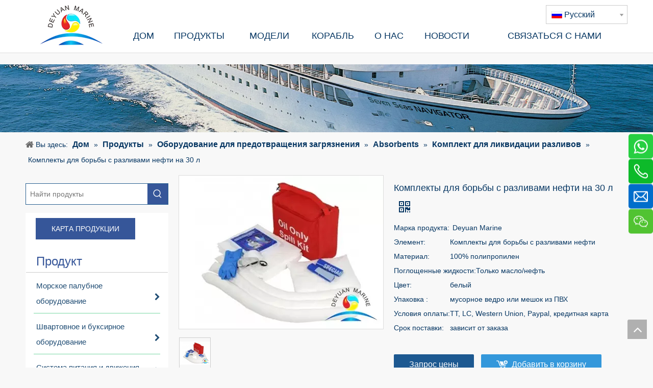

--- FILE ---
content_type: text/html;charset=utf-8
request_url: https://ru.deyuanmarine.com/%D0%9A%D0%BE%D0%BC%D0%BF%D0%BB%D0%B5%D0%BA%D1%82%D1%8B-%D0%B4%D0%BB%D1%8F-%D0%B1%D0%BE%D1%80%D1%8C%D0%B1%D1%8B-%D1%81-%D1%80%D0%B0%D0%B7%D0%BB%D0%B8%D0%B2%D0%B0%D0%BC%D0%B8-%D0%BD%D0%B5%D1%84%D1%82%D0%B8-%D0%BD%D0%B0-30-%D0%BB-pd707387198.html
body_size: 73912
content:
<!DOCTYPE html> <html lang="ru" prefix="og: http://ogp.me/ns#" style="height: auto;"> <head> <link rel="preconnect" href="https://imrorwxhnolojm5p.leadongcdn.com"/> <link rel="preconnect" href="https://rprorwxhnolojm5p.leadongcdn.com"/> <link rel="preconnect" href="https://jrrorwxhnolojm5m.leadongcdn.com"/><script>document.write=function(e){documentWrite(document.currentScript,e)};function documentWrite(documenturrentScript,e){var i=document.createElement("span");i.innerHTML=e;var o=i.querySelectorAll("script");if(o.length)o.forEach(function(t){if(t.src&&t.src!=""){var script=document.createElement("script");script.src=t.src;document.body.appendChild(script)}});document.body.appendChild(i)}
window.onloadHack=function(func){if(!!!func||typeof func!=="function")return;if(document.readyState==="complete")func();else if(window.addEventListener)window.addEventListener("load",func,false);else if(window.attachEvent)window.attachEvent("onload",func,false)};</script> <title>Комплекты для борьбы с разливами нефти 30 л от китайского производителя - China Deyuan Marine</title> <meta name="keywords" content="Комплекты аварийных разливов только для масла, Сумка для комплекта для сбора разливов масла, 30-литровые комплекты для борьбы с разливами масла, Комплекты для ликвидации разливов только для масла, Комплекты для разливов только для масла"/> <meta name="description" content="Комплекты для борьбы с разливами нефти объемом 30 л, предлагаемые китайским производителем China Deyuan Marine.Купите 30-литровые комплекты для борьбы с разливами нефти напрямую по низкой цене и с высоким качеством."/> <link data-type="dns-prefetch" data-domain="jrrorwxhnolojm5m.leadongcdn.com" rel="dns-prefetch" href="//jrrorwxhnolojm5m.leadongcdn.com"> <link data-type="dns-prefetch" data-domain="imrorwxhnolojm5p.leadongcdn.com" rel="dns-prefetch" href="//imrorwxhnolojm5p.leadongcdn.com"> <link data-type="dns-prefetch" data-domain="rprorwxhnolojm5p.leadongcdn.com" rel="dns-prefetch" href="//rprorwxhnolojm5p.leadongcdn.com"> <link rel="canonical" href="https://ru.deyuanmarine.com/%D0%9A%D0%BE%D0%BC%D0%BF%D0%BB%D0%B5%D0%BA%D1%82%D1%8B-%D0%B4%D0%BB%D1%8F-%D0%B1%D0%BE%D1%80%D1%8C%D0%B1%D1%8B-%D1%81-%D1%80%D0%B0%D0%B7%D0%BB%D0%B8%D0%B2%D0%B0%D0%BC%D0%B8-%D0%BD%D0%B5%D1%84%D1%82%D0%B8-%D0%BD%D0%B0-30-%D0%BB-pd707387198.html"/> <meta http-equiv="X-UA-Compatible" content="IE=edge"/> <meta name="renderer" content="webkit"/> <meta http-equiv="Content-Type" content="text/html; charset=utf-8"/> <meta name="viewport" content="width=device-width, initial-scale=1, user-scalable=no"/> <link href="https://imrorwxhnolojm5p.leadongcdn.com/cloud/mlBnoKRknSjklomq/30L-Oil-Spill-Control-Kits-800-800.jpg" as="image" rel="preload" fetchpriority="high"/> <link rel="icon" href="//imrorwxhnolojm5p.leadongcdn.com/cloud/irBnoKRkkSopnjmq/deyuan-marine-logo.ico"> <link rel="preload" type="text/css" as="style" href="//imrorwxhnolojm5p.leadongcdn.com/concat/xiijKB4uccRsiSnqjiilpqkpinl/static/assets/widget/mobile_head/style04/style04.css,/static/assets/widget/mobile_head/css/headerStyles.css,/static/assets/widget/style/component/langBar/langBar.css,/static/assets/widget/style/component/follow/widget_setting_iconSize/iconSize24.css,/static/assets/style/bootstrap/cus.bootstrap.grid.system.css,/static/assets/style/fontAwesome/4.7.0/css/font-awesome.css,/static/assets/style/iconfont/iconfont.css,/static/assets/widget/script/plugins/gallery/colorbox/colorbox.css,/static/assets/style/bootstrap/cus.bootstrap.grid.system.split.css,/static/assets/widget/script/plugins/picture/animate.css,/static/assets/widget/style/component/pictureNew/widget_setting_description/picture.description.css,/static/assets/widget/style/component/pictureNew/public/public.css,/static/assets/widget/style/component/onlineService/public/public.css,/static/assets/widget/style/component/onlineService/widget_setting_showStyle/float.css" onload="this.onload=null;this.rel='stylesheet'"/> <link rel="preload" type="text/css" as="style" href="//rprorwxhnolojm5p.leadongcdn.com/concat/sniiKB8x8bRyiSnqjiilpqkpinl/static/assets/widget/style/component/onlineService/widget_setting_showStyle/style8.css,/static/assets/widget/style/component/graphic/graphic.css,/static/assets/widget/script/plugins/tooltipster/css/tooltipster.css,/static/assets/widget/style/component/follow/public/public.css" onload="this.onload=null;this.rel='stylesheet'"/> <link rel="stylesheet" type="text/css" href="//imrorwxhnolojm5p.leadongcdn.com/concat/xiijKB4uccRsiSnqjiilpqkpinl/static/assets/widget/mobile_head/style04/style04.css,/static/assets/widget/mobile_head/css/headerStyles.css,/static/assets/widget/style/component/langBar/langBar.css,/static/assets/widget/style/component/follow/widget_setting_iconSize/iconSize24.css,/static/assets/style/bootstrap/cus.bootstrap.grid.system.css,/static/assets/style/fontAwesome/4.7.0/css/font-awesome.css,/static/assets/style/iconfont/iconfont.css,/static/assets/widget/script/plugins/gallery/colorbox/colorbox.css,/static/assets/style/bootstrap/cus.bootstrap.grid.system.split.css,/static/assets/widget/script/plugins/picture/animate.css,/static/assets/widget/style/component/pictureNew/widget_setting_description/picture.description.css,/static/assets/widget/style/component/pictureNew/public/public.css,/static/assets/widget/style/component/onlineService/public/public.css,/static/assets/widget/style/component/onlineService/widget_setting_showStyle/float.css"/> <link rel="stylesheet" type="text/css" href="//rprorwxhnolojm5p.leadongcdn.com/concat/sniiKB8x8bRyiSnqjiilpqkpinl/static/assets/widget/style/component/onlineService/widget_setting_showStyle/style8.css,/static/assets/widget/style/component/graphic/graphic.css,/static/assets/widget/script/plugins/tooltipster/css/tooltipster.css,/static/assets/widget/style/component/follow/public/public.css"/> <link rel="preload" type="text/css" as="style" href="//rprorwxhnolojm5p.leadongcdn.com/concat/slirKBzcedReiSoqlprqimnqljl/static/assets/widget/style/component/langBar/langBar.css,/static/assets/widget/script/plugins/smartmenu/css/navigation.css,/static/assets/widget/style/component/position/position.css,/static/assets/widget/style/component/prodSearchNew/prodSearchNew.css,/static/assets/widget/style/component/prodsearch/prodsearch.css,/static/assets/widget/style/component/button/button.css,/static/assets/widget/style/component/prodGroupCategory/prodGroupCategory.css,/static/assets/widget/style/component/articlecategory/slightsubmenu.css,/static/assets/widget/style/component/prodGroupCategory/proGroupCategoryFix.css,/static/assets/widget/script/plugins/smartmenu/css/sm-core-css.css,/static/assets/widget/script/plugins/smartmenu/css/sm-mint/sm-mint.css,/static/assets/widget/style/component/proddetail/public/public.css,/static/assets/widget/style/component/proddetail/public/comment.css,/static/assets/widget/style/component/proddetail/label/label.css" onload="this.onload=null;this.rel='stylesheet'"/> <link rel="preload" type="text/css" as="style" href="//jrrorwxhnolojm5m.leadongcdn.com/concat/zlijKBc15hRfiSoqlprqimnqljl/static/assets/widget/style/component/orderList/public/public.css,/static/assets/widget/script/plugins/videojs/video-js.min.css,/static/assets/widget/script/plugins/select2/select2.css,/static/assets/widget/style/component/tiptap_richText/tiptap_richText.css,/static/assets/widget/script/plugins/owlcarousel/owl.carousel.css,/static/assets/widget/script/plugins/owlcarousel/owl.theme.css,/static/assets/widget/style/component/proddetail/widget_style/viewer.min.css,/static/assets/widget/script/plugins/easyzoom/css/easyzoom.css,/static/assets/widget/script/plugins/gallery/colorbox/colorbox.css,/static/assets/widget/script/plugins/owlcarousel/masterslider.css,/static/assets/widget/script/plugins/owlcarousel/style.css,/static/assets/widget/script/plugins/owlcarousel/ms-showcase2.css,/static/assets/widget/style/component/proddetail/widget_style/style_2.css,/static/assets/widget/script/plugins/Magnifier/css/photoswipe.css" onload="this.onload=null;this.rel='stylesheet'"/> <link rel="preload" type="text/css" as="style" href="//imrorwxhnolojm5p.leadongcdn.com/concat/2qijKBgft1RyiSoqlprqimnqljl/static/assets/widget/script/plugins/Magnifier/css/default-skin.css,/static/assets/widget/style/component/shoppingcartStatus/shoppingcartStatus.css,/static/assets/widget/script/plugins/slick/slick.css,/static/assets/widget/style/component/prodlistAsync/widget_style/style_11.css,/static/assets/widget/style/component/form/form.css,/static/assets/widget/script/plugins/form/select2.css,/static/assets/widget/style/component/inquire/inquire.css,/static/assets/widget/script/plugins/air-datepicker/css/datepicker.css,/static/assets/widget/style/component/relatedProducts/relatedProducts.css,/static/assets/widget/style/component/touchgraphicslider/touchgraphicslider.css,/static/assets/widget/style/component/quicknavigation/quicknavigation.css" onload="this.onload=null;this.rel='stylesheet'"/> <link rel="stylesheet" type="text/css" href="//rprorwxhnolojm5p.leadongcdn.com/concat/slirKBzcedReiSoqlprqimnqljl/static/assets/widget/style/component/langBar/langBar.css,/static/assets/widget/script/plugins/smartmenu/css/navigation.css,/static/assets/widget/style/component/position/position.css,/static/assets/widget/style/component/prodSearchNew/prodSearchNew.css,/static/assets/widget/style/component/prodsearch/prodsearch.css,/static/assets/widget/style/component/button/button.css,/static/assets/widget/style/component/prodGroupCategory/prodGroupCategory.css,/static/assets/widget/style/component/articlecategory/slightsubmenu.css,/static/assets/widget/style/component/prodGroupCategory/proGroupCategoryFix.css,/static/assets/widget/script/plugins/smartmenu/css/sm-core-css.css,/static/assets/widget/script/plugins/smartmenu/css/sm-mint/sm-mint.css,/static/assets/widget/style/component/proddetail/public/public.css,/static/assets/widget/style/component/proddetail/public/comment.css,/static/assets/widget/style/component/proddetail/label/label.css"/> <link rel="stylesheet" type="text/css" href="//jrrorwxhnolojm5m.leadongcdn.com/concat/zlijKBc15hRfiSoqlprqimnqljl/static/assets/widget/style/component/orderList/public/public.css,/static/assets/widget/script/plugins/videojs/video-js.min.css,/static/assets/widget/script/plugins/select2/select2.css,/static/assets/widget/style/component/tiptap_richText/tiptap_richText.css,/static/assets/widget/script/plugins/owlcarousel/owl.carousel.css,/static/assets/widget/script/plugins/owlcarousel/owl.theme.css,/static/assets/widget/style/component/proddetail/widget_style/viewer.min.css,/static/assets/widget/script/plugins/easyzoom/css/easyzoom.css,/static/assets/widget/script/plugins/gallery/colorbox/colorbox.css,/static/assets/widget/script/plugins/owlcarousel/masterslider.css,/static/assets/widget/script/plugins/owlcarousel/style.css,/static/assets/widget/script/plugins/owlcarousel/ms-showcase2.css,/static/assets/widget/style/component/proddetail/widget_style/style_2.css,/static/assets/widget/script/plugins/Magnifier/css/photoswipe.css"/> <link rel="stylesheet" type="text/css" href="//imrorwxhnolojm5p.leadongcdn.com/concat/2qijKBgft1RyiSoqlprqimnqljl/static/assets/widget/script/plugins/Magnifier/css/default-skin.css,/static/assets/widget/style/component/shoppingcartStatus/shoppingcartStatus.css,/static/assets/widget/script/plugins/slick/slick.css,/static/assets/widget/style/component/prodlistAsync/widget_style/style_11.css,/static/assets/widget/style/component/form/form.css,/static/assets/widget/script/plugins/form/select2.css,/static/assets/widget/style/component/inquire/inquire.css,/static/assets/widget/script/plugins/air-datepicker/css/datepicker.css,/static/assets/widget/style/component/relatedProducts/relatedProducts.css,/static/assets/widget/style/component/touchgraphicslider/touchgraphicslider.css,/static/assets/widget/style/component/quicknavigation/quicknavigation.css"/> <style>.siteblocks-container .backstage-blocksEditor-wrap[data-blockseditor-type="phoenix_blocks_text"] *{font-family:inherit;font-size:inherit;line-height:inherit;font-weight:inherit;color:inherit;text-align:inherit}.siteblocks-container .backstage-blocksEditor-wrap[data-blockseditor-type="phoenix_blocks_text"] strong{font-weight:bold}</style> <style>@media(min-width:990px){[data-type="rows"][data-level="rows"]{display:flex}}</style> <style id="speed3DefaultStyle">@supports not(aspect-ratio:1/1){.prodlist-wrap li .prodlist-cell{position:relative;padding-top:100%;width:100%}.prodlist-lists-style-13 .prod_img_a_t13,.prodlist-lists-style-12 .prod_img_a_t12,.prodlist-lists-style-nophoto-11 .prod_img_a_t12{position:unset !important;min-height:unset !important}.prodlist-wrap li .prodlist-picbox img{position:absolute;width:100%;left:0;top:0}}.piclist360 .prodlist-pic4-3 li .prodlist-display{max-width:100%}@media(max-width:600px){.prodlist-fix-num li{width:50% !important}}</style> <template id="appdStylePlace"></template> <link href="//rprorwxhnolojm5p.leadongcdn.com/theme/nkikKBkoSRomRkoSonmlRjiSRljSirrqrqiljiinmp/style/style.css" type="text/css" rel="preload" as="style" onload="this.onload=null;this.rel='stylesheet'" data-theme="true"/> <link href="//rprorwxhnolojm5p.leadongcdn.com/theme/nkikKBkoSRomRkoSonmlRjiSRljSirrqrqiljiinmp/style/style.css" type="text/css" rel="stylesheet"/> <style guid='u_9040f9e2fc6841a5ba3d44057d3e10e7' emptyRender='true' placeholder='true' type='text/css'></style> <link href="//imrorwxhnolojm5p.leadongcdn.com/site-res/mnkiKBkoSRnolojmSRmjnqrjjpSRqiojpmloSRrjnjorrkmrnjkrSRqiinljqokrrrRrrSk.css?1751241788351" rel="preload" as="style" onload="this.onload=null;this.rel='stylesheet'" data-extStyle="true" type="text/css" data-extAttr="20250630092503"/> <link href="//imrorwxhnolojm5p.leadongcdn.com/site-res/mnkiKBkoSRnolojmSRmjnqrjjpSRqiojpmloSRrjnjorrkmrnjkrSRqiinljqokrrrRrrSk.css?1751241788351" data-extAttr="20250630092503" type="text/css" rel="stylesheet"/> <template data-js-type='style_respond' data-type='inlineStyle'></template><template data-js-type='style_head' data-type='inlineStyle'><style guid='a96f276f-21d3-4369-8c30-8af1a14cd6fd' pm_pageStaticHack='' jumpName='head' pm_styles='head' type='text/css'>.sitewidget-langBar-20230731172755 .sitewidget-bd .front-icon-box.icon-style i{font-size:16px;color:#333 !important}.sitewidget-langBar-20230731172755 .sitewidget-bd .style21 #rpUYHKFnREjt-lang-drop-arrow{color:#333 !important}.sitewidget-langBar-20230731172755 .sitewidget-bd .style21 .lang-menu .lang-item a{color:#333 !important}.sitewidget-langBar-20230731172755 .sitewidget-bd .icon-style-i{font-size:16px;color:#333 !important}.sitewidget-langBar-20230731172755 .sitewidget-bd .lang-bar.style18.lang-style .lang-dropdown .block-iconbaseline-down{color:#333 !important}.sitewidget-langBar-20230731172755 .sitewidget-bd .lang-bar.style18.lang-style .lang-dropdown .lang-selected{color:#333 !important}.sitewidget-langBar-20230731172755 .sitewidget-bd .lang-bar.style18.lang-style .lang-dropdown .lang-menu a{color:#333 !important}.sitewidget-langBar-20230731172755 .sitewidget-bd .lang-bar.style18.lang-style .lang-dropdown .lang-menu{border-color:#333 !important}.sitewidget-langBar-20230731172755 .sitewidget-bd .lang-bar.style21.lang-style .lang-dropdown .lang-menu .menu-close-btn i{background:#333 !important}.sitewidget-langBar-20230731172755 .sitewidget-bd .front-icon-box i{font-size:20px;color:#333 !important}.sitewidget-langBar-20230731172755 .sitewidget-bd .front-icon-box.icon-style i{font-size:20px;color:#333 !important}.sitewidget-langBar-20230731172755 .sitewidget-bd .front-icon-box i:hover{color:#333 !important}.sitewidget-langBar-20230731172755 .sitewidget-bd .lang-bar .lang-dropdown .lang-selected{display:flex;justify-content:flex-start;align-items:center}.sitewidget-langBar-20230731172755 .sitewidget-bd .lang-bar .lang-dropdown .lang-selected .front-icon-box{display:flex;align-items:center;justify-content:center}.sitewidget-langBar-20230731172755.sitewidget-langBar .lang-bar .lang-dropdown .lang-selected{border:1px solid #ccc}.sitewidget-langBar-20230731172755.sitewidget-langBar .lang-bar .lang-dropdown .lang-menu{border:1px solid #ccc;border-top:0 solid #ccc}.sitewidget-langBar-20230731172755.sitewidget-langBar .lang-bar .lang-dropdown .lang-selected{background:#fff}.sitewidget-langBar-20230731172755.sitewidget-langBar .lang-bar .lang-dropdown .lang-menu{background:#fff}.sitewidget-langBar-20230731172755 .lang-bar .lang-dropdown-front-icon{background:unset !important}.sitewidget-button-20170630104034 .backstage-component-btn{box-shadow:0}.button-left-animate i{position:absolute;left:15px;top:50%;transform:translateY(-50%)}.sitewidget-button-20170630104034 a.backstage-component-btncolor{background-color:#365699;color:#fff;border-radius:0;border-color:#365699;border-style:solid;border-width:1px;box-sizing:content-box}.sitewidget-button-20170630104034 a.backstage-component-btndefault{border-style:solid;border-width:1px;border-radius:3px}.sitewidget-button-20170630104034 a.backstage-component-btncolorActive{background-image:none;background-color:!important;color:!important;border-radius:0;border-color:#365699;border-style:solid;border-width:1px;height:auto !important}.sitewidget-button-20170630104034 a.backstage-component-btncolorhover:hover{background-image:none;background-color:#eee;color:#365699;border-radius:0;border-color:#365699;border-style:solid;border-width:1px}.sitewidget-button-20170630104034 a.backstage-component-btn{position:relative;overflow:hidden;display:inline-block}.sitewidget-button-20170630104034 a.backstage-component-btn:before{content:'';position:absolute;top:0;left:0;width:150%;height:100%;z-index:-1;background-color:#eee;-webkit-transform:rotate3d(0,0,1,-45deg) translate3d(0,-3em,0);transform:rotate3d(0,0,1,-45deg) translate3d(0,-3em,0);-webkit-transform-origin:0 100%;transform-origin:0 100%;-webkit-transition:-webkit-transform .3s,opacity .3s,background-color .3s;transition:transform .3s,opacity .3s,background-color .3s}.sitewidget-button-20170630104034 a.backstage-component-btn:hover:before{-webkit-transform:rotate3d(0,0,1,0);transform:rotate3d(0,0,1,0);-webkit-transition-timing-function:cubic-bezier(0.2,1,0.3,1);transition-timing-function:cubic-bezier(0.2,1,0.3,1)}.sitewidget-button-20170630104034 a.backstage-component-btncolorhover:hover{background-color:#365699}.sitewidget-prodCategory-20150203111712 .sitewidget-bd ul li.on>a,.sitewidget-prodCategory-20150203111712 .sitewidget-bd ul.sm li.on>a{border-bottom-color:rgba(0,0,0,0);background:rgba(0,0,0,0)}.sitewidget-prodCategory-20150203111712 .sm-mint-vertical>.prodli>a:before,.sitewidget-prodCategory-20150203111712 .sm-mint-vertical>.prodli>a:after{background:#79d8a4}.sitewidget-prodCategory-20150203111712 .sm-mint a:hover,.sm-mint a:focus,.sm-mint a:active,.sm-mint a.highlighted{border-bottom-color:#8bb863 !important;background:#8bb863 !important;color:#fff !important}.sitewidget-prodCategory-20150203111712 .sitewidget-bd ul li.on>a,.sitewidget-prodCategory-20150203111712 .sitewidget-bd ul.sm li.on>a{color:#365699}.sitewidget-prodCategory-20150203111712 .sitewidget-bd .prodli a,.sitewidget-prodCategory-20150203111712 .sitewidget-bd .prodli a span{cursor:initial}.sitewidget-prodCategory-20150203111712 .sitewidget-bd .prodli a span.prodCate-jump{cursor:pointer}.sitewidget-button-20200915104659 .backstage-component-btn{box-shadow:0}.button-left-animate i{position:absolute;left:15px;top:50%;transform:translateY(-50%)}.sitewidget-button-20200915104659 a.backstage-component-btncolor{background-color:#fff;color:#365699;border-radius:0;border-color:#365699;border-style:solid;border-width:1px;box-sizing:content-box}.sitewidget-button-20200915104659 a.backstage-component-btndefault{border-style:solid;border-width:1px;border-radius:3px}.sitewidget-button-20200915104659 a.backstage-component-btncolorActive{background-image:none;background-color:!important;color:!important;border-radius:0;border-color:#365699;border-style:solid;border-width:1px;height:auto !important}.sitewidget-button-20200915104659 a.backstage-component-btncolorhover:hover{background-image:none;background-color:#f90;color:#fff;border-radius:0;border-color:#365699;border-style:solid;border-width:1px}.sitewidget-button-20200915104659 a.backstage-component-btn:hover{background-color:transparent}.sitewidget-button-20200915104659 a.backstage-component-btn:before{-webkit-transition:all .5s ease-in-out;-moz-transition:all .5s ease-in-out;-ms-transition:all .5s ease-in-out;-o-transition:all .5s ease-in-out;transition:all .5s ease-in-out;top:0;left:0;width:0;height:0;border-style:solid;border-width:0;background-color:transparent;border-color:#f90 transparent transparent transparent}.sitewidget-button-20200915104659 a.backstage-component-btn:after{-webkit-transition:all .5s ease-in-out;-moz-transition:all .5s ease-in-out;-ms-transition:all .5s ease-in-out;-o-transition:all .5s ease-in-out;transition:all .5s ease-in-out;bottom:0;right:0;width:0;height:0;border-style:solid;border-width:0;background-color:transparent;border-color:transparent transparent #f90 transparent}.sitewidget-button-20200915104659 a.backstage-component-btn:hover:before{border-width:800px 800px 0 0}.sitewidget-button-20200915104659 a.backstage-component-btn:hover:after{border-width:0 0 800px 800px}.sitewidget-prodDetail-20141127140104 .proddetail-wrap .video-js video{height:100% !important}.sitewidget-prodDetail-20141127140104 .prodetail-slider .prod-pic-item .prodetail-slider-btn{color:black}.sitewidget-prodDetail-20141127140104 .ms-skin-default .ms-nav-next,.sitewidget-prodDetail-20141127140104 .ms-skin-default .ms-nav-prev{color:black}.sitewidget-prodDetail-20141127140104 .pro-this-prodBrief table{max-width:100%}.sitewidget-prodDetail-20141127140104 #orderModel{display:inline-block}.sitewidget-prodDetail-20141127140104 #paypalBtn #paypal-button-container{padding:0}.sitewidget-prodDetail-20141127140104 #paypalBtn #paypal-button-container .paypal-buttons>iframe.component-frame{z-index:1}.proddetail-picArea{position:relative}.sitewidget-prodDetail-20141127140104 .switch3D{bottom:10px}@media(max-width:990px){.sitewidget-prodDetail-20141127140104 .threeDBox{top:20px}}@media(max-width:569px){.sitewidget-prodDetail-20141127140104 .threeDBox{top:0}}@media(max-width:500px){.sitewidget-prodDetail-20141127140104 .switch3D{bottom:15px}}.new-threed-box{position:fixed;top:50%;left:50%;transform:translate(-50%,-50%);box-shadow:0 0 20px 0 rgba(0,0,0,0.2);z-index:10000000000000;line-height:1;border-radius:10px}.new-threed-box iframe{width:950px;height:720px;max-width:100vw;max-height:100vh;border-radius:10px;border:0}.new-threed-box iframe .only_full_width{display:block !important}.new-threed-box .close{position:absolute;right:11px;top:12px;width:18px;height:18px;cursor:pointer}@media(max-width:800px){.new-threed-box iframe{width:100vw;height:100vh;border-radius:0}.new-threed-box{border-radius:0}}.sitewidget-prodDetail-20141127140104 .sitewidget-bd .tinymce-render-box *{all:revert-layer}.sitewidget-prodDetail-20141127140104 .sitewidget-bd .tinymce-render-box img{vertical-align:middle;max-width:100%}.sitewidget-prodDetail-20141127140104 .sitewidget-bd .tinymce-render-box iframe{max-width:100%}.sitewidget-prodDetail-20141127140104 .sitewidget-bd .tinymce-render-box table{border-collapse:collapse}.sitewidget-prodDetail-20141127140104 .sitewidget-bd .tinymce-render-box *{margin:0}.sitewidget-prodDetail-20141127140104 .sitewidget-bd .tinymce-render-box table:not([cellpadding]) td,.sitewidget-prodDetail-20141127140104 .sitewidget-bd .tinymce-render-box table:not([cellpadding]) th{padding:.4rem}.sitewidget-prodDetail-20141127140104 .sitewidget-bd .tinymce-render-box table[border]:not([border="0"]):not([style*=border-width]) td,.sitewidget-prodDetail-20141127140104 .sitewidget-bd .tinymce-render-box table[border]:not([border="0"]):not([style*=border-width]) th{border-width:1px}.sitewidget-prodDetail-20141127140104 .sitewidget-bd .tinymce-render-box table[border]:not([border="0"]):not([style*=border-style]) td,.sitewidget-prodDetail-20141127140104 .sitewidget-bd .tinymce-render-box table[border]:not([border="0"]):not([style*=border-style]) th{border-style:solid}.sitewidget-prodDetail-20141127140104 .sitewidget-bd .tinymce-render-box table[border]:not([border="0"]):not([style*=border-color]) td,.sitewidget-prodDetail-20141127140104 .sitewidget-bd .tinymce-render-box table[border]:not([border="0"]):not([style*=border-color]) th{border-color:#ccc}.sitewidget-prodDetail-20141127140104 .prod_member_desc{position:relative}.sitewidget-prodDetail-20141127140104 .prod_member_desc .prod_member_desc_pop{display:none;position:absolute;border:1px solid #ccc;background:#fff;width:300px;border-radius:6px;padding:5px 8px;left:0;z-index:1000}.sitewidget-prodDetail-20141127140104 .prod_member_desc .prod_member_desc_icon{margin:0 1px;width:12px;height:12px;cursor:pointer;transform:translateY(-4px)}.sitewidget-form-20211216085106 #formsubmit{pointer-events:none}.sitewidget-form-20211216085106 #formsubmit.releaseClick{pointer-events:unset}.sitewidget-form-20211216085106 .form-horizontal input,.sitewidget-form-20211216085106 .form-horizontal span:not(.select2-selection--single),.sitewidget-form-20211216085106 .form-horizontal label,.sitewidget-form-20211216085106 .form-horizontal .form-builder button{height:20px !important;line-height:20px !important}.sitewidget-form-20211216085106 .uploadBtn{padding:4px 15px !important;height:20px !important;line-height:20px !important}.sitewidget-form-20211216085106 select,.sitewidget-form-20211216085106 input[type="text"],.sitewidget-form-20211216085106 input[type="password"],.sitewidget-form-20211216085106 input[type="datetime"],.sitewidget-form-20211216085106 input[type="datetime-local"],.sitewidget-form-20211216085106 input[type="date"],.sitewidget-form-20211216085106 input[type="month"],.sitewidget-form-20211216085106 input[type="time"],.sitewidget-form-20211216085106 input[type="week"],.sitewidget-form-20211216085106 input[type="number"],.sitewidget-form-20211216085106 input[type="email"],.sitewidget-form-20211216085106 input[type="url"],.sitewidget-form-20211216085106 input[type="search"],.sitewidget-form-20211216085106 input[type="tel"],.sitewidget-form-20211216085106 input[type="color"],.sitewidget-form-20211216085106 .uneditable-input{height:20px !important}.sitewidget-form-20211216085106.sitewidget-inquire .control-group .controls .select2-container .select2-selection--single .select2-selection__rendered{height:20px !important;line-height:20px !important}.sitewidget-form-20211216085106 textarea.cus-message-input{min-height:20px !important}.sitewidget-form-20211216085106 .add-on,.sitewidget-form-20211216085106 .add-on{height:20px !important;line-height:20px !important}.sitewidget-form-20211216085106 .input-valid-bg{background:#ffece8 !important;outline:0}.sitewidget-form-20211216085106 .input-valid-bg:focus{background:#fff !important;border:1px solid #f53f3f !important}.sitewidget-form-20211216085106 .submitGroup .controls{text-align:left}.sitewidget-form-20211216085106 .control-label span{color:inherit}@media(min-width:500px){.sitewidget-form-20211216085106 form .controls{margin-right:60px}}.sitewidget-form-20211216085106 .multiple-parent input[type='checkbox']+label:before{content:"";display:inline-block;width:12px;height:12px;border:1px solid #888;border-radius:3px;margin-right:6px;margin-left:6px;transition-duration:.2s}.sitewidget-form-20211216085106 .multiple-parent input[type='checkbox']:checked+label:before{width:50%;border-color:#888;border-left-color:transparent;border-top-color:transparent;-webkit-transform:rotate(45deg) translate(1px,-4px);transform:rotate(45deg) translate(1px,-4px);margin-right:12px;width:6px}.sitewidget-form-20211216085106 .multiple-parent input[type="checkbox"]{display:none}.sitewidget-form-20211216085106 .multiple-parent{display:none;width:100%}.sitewidget-form-20211216085106 .multiple-parent ul{list-style:none;width:100%;text-align:left;border-radius:4px;padding:10px 5px;box-sizing:border-box;height:auto;overflow-x:hidden;overflow-y:scroll;box-shadow:0 4px 5px 0 rgb(0 0 0 / 14%),0 1px 10px 0 rgb(0 0 0 / 12%),0 2px 4px -1px rgb(0 0 0 / 30%);background-color:#fff;margin:2px 0 0 0;border:1px solid #ccc;box-shadow:1px 1px 2px rgb(0 0 0 / 10%) inset}.sitewidget-form-20211216085106 .multiple-parent ul::-webkit-scrollbar{width:2px;height:4px}.sitewidget-form-20211216085106 .multiple-parent ul::-webkit-scrollbar-thumb{border-radius:5px;-webkit-box-shadow:inset 0 0 5px rgba(0,0,0,0.2);background:#4e9e97}.sitewidget-form-20211216085106 .multiple-parent ul::-webkit-scrollbar-track{-webkit-box-shadow:inset 0 0 5px rgba(0,0,0,0.2);border-radius:0;background:rgba(202,202,202,0.23)}.sitewidget-form-20211216085106 .multiple-select{width:100%;height:auto;min-height:40px;line-height:40px;border-radius:4px;padding-right:10px;padding-left:10px;box-sizing:border-box;overflow:hidden;background-size:auto 80%;border:1px solid #ccc;box-shadow:1px 1px 2px rgb(0 0 0 / 10%) inset;background-color:#fff;position:relative}.sitewidget-form-20211216085106 .multiple-select:after{content:'';position:absolute;top:50%;right:6px;width:0;height:0;border:8px solid transparent;border-top-color:#888;transform:translateY(calc(-50% + 4px));cursor:pointer}.sitewidget-form-20211216085106 .multiple-select span{line-height:28px;color:#666}.sitewidget-form-20211216085106 .multiple-parent label{color:#333;display:inline-flex;align-items:center;height:30px;line-height:22px;padding:0}.sitewidget-form-20211216085106 .select-content{display:inline-block;border-radius:4px;line-height:23px;margin:2px 2px 0 2px;padding:0 3px;border:1px solid #888;height:auto}.sitewidget-form-20211216085106 .select-delete{cursor:pointer}.sitewidget-form-20211216085106 select[multiple]{display:none}.sitewidget-relatedProducts-20171214113831 .sitewidget-relatedProducts-container .InquireAndBasket,.sitewidget-relatedProducts-20171214113831 .sitewidget-relatedProducts-container .prodlist-pro-inquir,.sitewidget-relatedProducts-20171214113831 .sitewidget-relatedProducts-container .default-addbasket,.sitewidget-relatedProducts-20171214113831 .sitewidget-relatedProducts-container .prodlist-parameter-btns .default-button{color:;background-color:}.sitewidget-relatedProducts-20171214113831 .sitewidget-relatedProducts-container .InquireAndBasket i,.sitewidget-relatedProducts-20171214113831 .sitewidget-relatedProducts-container .prodlist-pro-inquir i,.sitewidget-relatedProducts-20171214113831 .sitewidget-relatedProducts-container.InquireAndBasket span,.sitewidget-relatedProducts-20171214113831 .sitewidget-relatedProducts-container .prodlist-pro-inquir span .sitewidget-relatedProducts-20171214113831 .prodlist-parameter-btns .default-button{color:}.sitewidget-relatedProducts-20171214113831 .sitewidget-relatedProducts-container .related-prod-video{display:block;position:relative;z-index:1}.sitewidget-relatedProducts-20171214113831 .sitewidget-relatedProducts-container .related-prod-video .related-prod-video-play-icon{background:rgba(0,0,0,0.50);border-radius:14px;color:#fff;padding:0 10px;left:10px;bottom:20px;cursor:pointer;font-size:12px;position:absolute;z-index:10}.sitewidget-relatedProducts .sitewidget-relatedProducts-hasBtns{padding:0 35px}</style></template><template data-js-type='style_respond' data-type='inlineStyle'></template><template data-js-type='style_head' data-type='inlineStyle'></template><script data-ignoreMinify="true">
	function loadInlineStyle(){
		var allInlineStyle = document.querySelectorAll("template[data-type='inlineStyle']");
		var length = document.querySelectorAll("template[data-type='inlineStyle']").length;
		for(var i = 0;i < length;i++){
			var style = allInlineStyle[i].innerHTML;
			allInlineStyle[i].outerHTML = style;
		}
	}
loadInlineStyle();
</script> <script type="text/javascript" data-src="//jrrorwxhnolojm5m.leadongcdn.com/static/t-xoBpBKsKoowlmx7n/assets/script/jquery-1.11.0.concat.js"></script> <script type="text/x-delay-ids" data-type="delayIds" data-device="pc" data-xtype="0" data-delayIds='[370587444,277789272,277789062,370587434,277790062,277786172,277796172,277789692,277791162,277786712,277789592,277786532,277790212,277790482,277789682,277790082,277789582,277789162,277790042,277789992,277789142,277789972,277790242,277786882,277789202,277789152]'></script> <script>(function(w,d,s,l,i){w[l]=w[l]||[];w[l].push({"gtm.start":(new Date).getTime(),event:"gtm.js"});var f=d.getElementsByTagName(s)[0],j=d.createElement(s),dl=l!="dataLayer"?"\x26l\x3d"+l:"";j.async=true;j.src="https://www.googletagmanager.com/gtm.js?id\x3d"+i+dl;f.parentNode.insertBefore(j,f)})(window,document,"script","dataLayer","GTM-KBGG78GW");</script> <template data-type='js_template'><style>.detial-cont-info{display:block !important}</style></template><script guid='c277c6b8-c38d-4459-8905-5ea5224f8bbc' pm_pageStaticHack='true' jumpName='head' pm_scripts='head' type='text/javascript'>try{(function(window,undefined){var phoenixSite=window.phoenixSite||(window.phoenixSite={});phoenixSite.lanEdition="RU_RU";var page=phoenixSite.page||(phoenixSite.page={});page.cdnUrl="//imrorwxhnolojm5p.leadongcdn.com";page.siteUrl="https://ru.deyuanmarine.com";page.lanEdition=phoenixSite.lanEdition;page._menu_prefix="";page._menu_trans_flag="";page._captcha_domain_prefix="captcha.c";page._pId="toKfMeHuhUyW";phoenixSite._sViewMode="true";phoenixSite._templateSupport="false";phoenixSite._singlePublish=
"false"})(this)}catch(e){try{console&&console.log&&console.log(e)}catch(e){}};</script> <script id='u_94d36e50d06b4ae6a72773c99fc2aaf8' guid='u_94d36e50d06b4ae6a72773c99fc2aaf8' pm_script='init_top' type='text/javascript'>try{(function(window,undefined){var datalazyloadDefaultOptions=window.datalazyloadDefaultOptions||(window.datalazyloadDefaultOptions={});datalazyloadDefaultOptions["version"]="3.0.0";datalazyloadDefaultOptions["isMobileViewer"]="false";datalazyloadDefaultOptions["hasCLSOptimizeAuth"]="false";datalazyloadDefaultOptions["_version"]="3.0.0";datalazyloadDefaultOptions["isPcOptViewer"]="false"})(this);(function(window,undefined){window.__ph_optSet__='{"loadImgType":"0","isOpenFlagUA":true,"v30NewMode":"1","idsVer":"1","docReqType":"0","docDecrease":"1","docCallback":"1"}'})(this)}catch(e){try{console&&
console.log&&console.log(e)}catch(e){}};</script> <script id='u_0e4d1508524b4257a172ba21fd29bb85' guid='u_0e4d1508524b4257a172ba21fd29bb85' type='text/javascript'>try{var thisUrl=location.host;var referUrl=document.referrer;if(referUrl.indexOf(thisUrl)==-1)localStorage.setItem("landedPage",document.URL)}catch(e){try{console&&console.log&&console.log(e)}catch(e){}};</script> </head> <body class=" frontend-body-canvas "> <template data-js-type='globalBody' data-type='code_template'> <noscript><iframe src="https://www.googletagmanager.com/ns.html?id=GTM-KBGG78GW" height="0" width="0" style="display:none;visibility:hidden"></iframe></noscript> </template> <div id='backstage-headArea' headFlag='1' class='hideForMobile'><div class="outerContainer" data-mobileBg="true" id="outerContainer_1495609912370" data-type="outerContainer" data-level="rows" autohold><div class="container" data-type="container" data-level="rows" cnttype="backstage-container-mark"><div class="row" data-type="rows" data-level="rows" data-attr-xs="null" data-attr-sm="null"><div class="col-md-2" id="column_1495762777469" data-type="columns" data-level="columns"><div id="location_1495762777470" data-type="locations" data-level="rows"><div class="backstage-stwidgets-settingwrap" scope="0" settingId="HvKrwRcIehmC" id="component_HvKrwRcIehmC" relationCommonId="toKfMeHuhUyW" classAttr="sitewidget-logo-20170628191934"> <div class="sitewidget-pictureNew sitewidget-logo sitewidget-logo-20170628191934"> <div class="sitewidget-bd"> <div class="picture-resize-wrap " style="position: relative; width: 100%; text-align: center; "> <span class="picture-wrap pic-style-default 666 " data-ee="" id="picture-wrap-HvKrwRcIehmC" style="display: inline-block; position: relative;max-width: 100%;"> <a class="imgBox mobile-imgBox" style="display: inline-block; position: relative;max-width: 100%;"> <img class="img-default-bgc" data-src="//imrorwxhnolojm5p.leadongcdn.com/cloud/iiBooKRkiSmjojokmq/logo_03.png" src="//imrorwxhnolojm5p.leadongcdn.com/cloud/iiBooKRkiSmjojokmq/logo_03.png" alt="производители морского оборудования deyuan" title="производители морского оборудования deyuan" phoenixLazyload='true'/> </a> </span> </div> </div> </div> </div> <script type="text/x-delay-script" data-id="HvKrwRcIehmC" data-jsLazyloadType="1" data-alias="logo" data-jsLazyload='true' data-type="component" data-jsDepand='["//rprorwxhnolojm5p.leadongcdn.com/static/t-lkBpBKkKlplwsz7r/assets/widget/script/plugins/jquery.lazyload.js","//jrrorwxhnolojm5m.leadongcdn.com/static/t-ilBoBKrKlwrolo7m/assets/widget/script/compsettings/comp.logo.settings.js"]' data-jsThreshold='5' data-cssDepand='' data-cssThreshold='5'>(function(window,$,undefined){try{(function(window,$,undefined){var respSetting={},temp;$(function(){$("#picture-wrap-HvKrwRcIehmC").on("webkitAnimationEnd webkitTransitionEnd mozAnimationEnd MSAnimationEnd oanimationend animationend",function(){var rmClass="animated bounce zoomIn pulse rotateIn swing fadeIn bounceInDown bounceInLeft bounceInRight bounceInUp fadeInDownBig fadeInLeftBig fadeInRightBig fadeInUpBig zoomInDown zoomInLeft zoomInRight zoomInUp";$(this).removeClass(rmClass)});var version=
$.trim("20200313131553");if(!!!version)version=undefined;if(phoenixSite.phoenixCompSettings&&typeof phoenixSite.phoenixCompSettings.logo!=="undefined"&&phoenixSite.phoenixCompSettings.logo.version==version&&typeof phoenixSite.phoenixCompSettings.logo.logoLoadEffect=="function"){phoenixSite.phoenixCompSettings.logo.logoLoadEffect("HvKrwRcIehmC",".sitewidget-logo-20170628191934","","",respSetting);if(!!phoenixSite.phoenixCompSettings.logo.version&&phoenixSite.phoenixCompSettings.logo.version!="1.0.0")loadAnimationCss();
return}var resourceUrl="//imrorwxhnolojm5p.leadongcdn.com/static/assets/widget/script/compsettings/comp.logo.settings.js?_\x3d1751241788351";if(phoenixSite&&phoenixSite.page){var cdnUrl=phoenixSite.page.cdnUrl;if(cdnUrl&&cdnUrl!="")resourceUrl=cdnUrl+"/static/assets/widget/script/compsettings/comp.logo.settings.js?_\x3d1751241788351"}var callback=function(){phoenixSite.phoenixCompSettings.logo.logoLoadEffect("HvKrwRcIehmC",".sitewidget-logo-20170628191934","","",respSetting);if(!!phoenixSite.phoenixCompSettings.logo.version&&
phoenixSite.phoenixCompSettings.logo.version!="1.0.0")loadAnimationCss()};if(phoenixSite.cachedScript)phoenixSite.cachedScript(resourceUrl,callback());else $.getScript(resourceUrl,callback())});function loadAnimationCss(){var link=document.createElement("link");link.rel="stylesheet";link.type="text/css";link.href="//rprorwxhnolojm5p.leadongcdn.com/static/assets/widget/script/plugins/picture/animate.css?1751241788351";var head=document.getElementsByTagName("head")[0];head.appendChild(link)}try{loadTemplateImg("sitewidget-logo-20170628191934")}catch(e){try{console&&
(console.log&&console.log(e))}catch(e){}}})(window,jQuery)}catch(e){try{console&&console.log&&console.log(e)}catch(e){}}})(window,$);</script> </div></div><div class="col-md-10" id="column_1498648466735" data-type="columns" data-level="columns"><div class="row" data-type="rows" data-level="rows"><div class="col-md-12" id="column_1690795657654" data-type="columns" data-level="columns"><div id="location_1690795657657" data-type="locations" data-level="rows"><div class="backstage-stwidgets-settingwrap" scope="0" settingId="rpUYHKFnREjt" id="component_rpUYHKFnREjt" relationCommonId="toKfMeHuhUyW" classAttr="sitewidget-langBar-20230731172755"> <div class="sitewidget-langBar sitewidget-langBar-20230731172755"> <div class="sitewidget-bd"> <div class="lang-bar lang-bar-right "> <div class="lang-dropdown"> <div class="lang-selected"><img src='//jrrorwxhnolojm5m.leadongcdn.com/static/assets/widget/images/langBar/5.jpg' alt="Pусский" class='lang-icon'/>Pусский</div> <div class="lang-arrow" id="rpUYHKFnREjt-lang-drop-arrow"></div> <ul class="lang-menu" id="rpUYHKFnREjt-lang-drop-menu" style="margin-top: 0"> <li class="lang-item" title="English" data-lanCode="0" data-default="0"><a target="_blank" href='https://www.deyuanmarine.com' target="_blank"><div class="front-img"><div class="lang-sprites-slide sprites sprites-0"></div></div>English</a></li> </ul> </div> </div> </div> </div> <style>.sitewidget-langBar .lang-bar.style17 .lang-dropdown .lang-menu{display:none}</style> <template data-type='js_template' data-settingId='rpUYHKFnREjt'><script id='u_b2553160088b4d22bf212c0b475f3a78' guid='u_b2553160088b4d22bf212c0b475f3a78' type='text/javascript'>try{function sortableli(el,data,value){var newArr=[];if(value=="0"||value=="1"||value=="2"||value=="3"||value=="4"||value=="5"||value=="6"||value=="7"||value=="8"||value=="12"||value=="14"){for(var i=0;i<data.length;i++)el.find(".lang-cont").each(function(){if(data[i].isDefault=="0"){if($(this).attr("data-default")=="0")if($(this).attr("data-lancode")==data[i].islanCode){var cloneSpan=$(this).clone(true);newArr.push(cloneSpan)}}else if($(this).attr("data-default")=="1")if($(this).attr("data-lancode")==
data[i].islanCode){var cloneSpan=$(this).clone(true);newArr.push(cloneSpan)}});if(value=="0"||value=="6"||value=="3")var langDivMid=' \x3cspan class\x3d"lang-div-mid"\x3e|\x3c/span\x3e ';else if(value=="1"||value=="4"||value=="7"||value=="14")var langDivMid=' \x3cspan class\x3d"lang-div-mid"\x3e\x3c/span\x3e ';else if(value=="2"||value=="12"||value=="5"||value=="8")var langDivMid=' \x3cspan class\x3d"lang-div-mid"\x3e/\x3c/span\x3e ';else var langDivMid=' \x3cspan class\x3d"lang-div-mid"\x3e|\x3c/span\x3e ';
if(newArr.length>=0){el.find("span").remove();for(var i=0;i<newArr.length;i++){el.append(newArr[i]);if(i==newArr.length-1);else el.append(langDivMid)}}}else{for(var i=0;i<data.length;i++)el.find(".lang-item").each(function(){if(data[i].isDefault=="0"){if($(this).attr("data-default")=="0")if($(this).attr("data-lancode")==data[i].islanCode){var cloneSpan=$(this).clone(true);newArr.push(cloneSpan)}}else if($(this).attr("data-default")=="1")if($(this).attr("data-lancode")==data[i].islanCode){var cloneSpan=
$(this).clone(true);newArr.push(cloneSpan)}});if(newArr.length>=0){el.find(".lang-item").remove();for(var i=0;i<newArr.length;i++)if(value=="13")el.find(".langBar-easystyle-sub").append(newArr[i]);else el.find(".lang-menu").append(newArr[i])}}}$(function(){var dom=$(".sitewidget-langBar-20230731172755 .sitewidget-bd .lang-bar");var sortArr=[{"id":0,"islanCode":"0","isDefault":"0"},{"id":1,"islanCode":"5","isDefault":"0"}];if(sortArr!=""&&sortArr!=undefined)sortableli(dom,sortArr,11);var iconEl=$(".sitewidget-langBar-20230731172755 .lang-bar .front-icon-box");
if(iconEl.length>0)$(".sitewidget-langBar-20230731172755 .lang-bar .lang-dropdown .lang-selected").prepend(iconEl)})}catch(e){try{console&&console.log&&console.log(e)}catch(e){}};</script></template> <script type="text/x-delay-script" data-id="rpUYHKFnREjt" data-jsLazyloadType="1" data-alias="langBar" data-jsLazyload='true' data-type="component" data-jsDepand='["//imrorwxhnolojm5p.leadongcdn.com/static/t-rrBqBKqKlnzlzr7n/assets/widget/script/compsettings/comp.langBar.settings.js"]' data-jsThreshold='5' data-cssDepand='' data-cssThreshold='5'>(function(window,$,undefined){try{$(function(){if(!phoenixSite.phoenixCompSettings||!phoenixSite.phoenixCompSettings.langBar)$.getScript("//rprorwxhnolojm5p.leadongcdn.com/static/assets/widget/script/compsettings/comp.langBar.settings.js?_\x3d1768470917524",function(){phoenixSite.phoenixCompSettings.langBar.langBarSublist("rpUYHKFnREjt","11",".sitewidget-langBar-20230731172755")});else phoenixSite.phoenixCompSettings.langBar.langBarSublist("rpUYHKFnREjt","11",".sitewidget-langBar-20230731172755")})}catch(e){try{console&&
console.log&&console.log(e)}catch(e){}}})(window,$);</script></div><div class="backstage-stwidgets-settingwrap" scope="0" settingId="zBUMwRcITfQW" id="component_zBUMwRcITfQW" relationCommonId="toKfMeHuhUyW" classAttr="sitewidget-navigation_style-20170524151407"> <div class="sitewidget-navigation_style sitewidget-navnew fix sitewidget-navigation_style-20170524151407 navnew-way-slide navnew-slideRight"> <a href="javascript:;" class="navnew-thumb-switch navnew-thumb-way-slide navnew-thumb-slideRight" style="background-color:transparent"> <span class="nav-thumb-ham first" style="background-color:#333333"></span> <span class="nav-thumb-ham second" style="background-color:#333333"></span> <span class="nav-thumb-ham third" style="background-color:#333333"></span> </a> <style>@media(min-width:1220px){.sitewidget-navnew.sitewidget-navigation_style-20170524151407 .smsmart{max-width:unset}}@media(max-width:1219px) and (min-width:990px){.sitewidget-navnew.sitewidget-navigation_style-20170524151407 .smsmart{max-width:unset}}@media(min-width:1200px) and (max-width:1365px){.sitewidget-navnew.sitewidget-navigation_style-20170524151407 .smsmart{max-width:unset}}</style> <style>@media(min-width:990px){.navnew-substyle4 .nav-sub-list .nav-sub-item .nav-sub-item-hd span{font-size:inherit;font-weight:inherit;line-height:inherit;cursor:pointer}.navnew-substyle4 .nav-sub-list .nav-sub-item .nav-sub-item-hd span:hover,.navnew-substyle4 .nav-sub-list .nav-sub-item .nav-sub-item-bd .nav-sub-item-bd-item .nav-sub-item-bd-info:hover{color:inherit}.navnew-substyle4 .nav-sub-list .nav-sub-item .nav-sub-item-bd .nav-sub-item-bd-item .nav-sub-item-bd-info{font-size:inherit;color:inherit;font-weight:inherit;text-align:inherit}}</style> <ul class="navnew smsmart navnew-way-slide navnew-slideRight navnew-wide-substyle-new0 "> <li id="parent_0" class="navnew-item navLv1 " data-visible="1"> <a id="nav_27895192" target="_self" rel="" class="navnew-link" data-currentIndex="" href="/"><i class="icon undefined"></i><span class="text-width">Дом</span> </a> <span class="navnew-separator"></span> </li> <li id="parent_1" class="navnew-item navLv1 " data-visible="1"> <a id="nav_27895202" target="_blank" rel="" class="navnew-link" data-currentIndex="" href="/Pictures-of-Products.html"><i class="icon "></i><span class="text-width">Продукты</span> </a> <span class="navnew-separator"></span> <ul class="navnew-sub1"> <li class="navnew-sub1-item hide navLv2" data-visible="0"> <a id="nav_27895222" class="navnew-sub1-link" target="_blank" rel="" data-currentIndex='' href="https://www.deyuanmarine.com/Mooring-And-Towing-Equipment-pc48794.html"> <i class="icon undefined"></i>Швартовное и буксирное оборудование</a> </li> <li class="navnew-sub1-item hide navLv2" data-visible="0"> <a id="nav_27895212" class="navnew-sub1-link" target="_blank" rel="" data-currentIndex='' href="https://www.deyuanmarine.com/Marine-Deck-Equipment-pc69794.html"> <i class="icon undefined"></i>Морское палубное оборудование</a> </li> <li class="navnew-sub1-item hide navLv2" data-visible="0"> <a id="nav_27895232" class="navnew-sub1-link" target="_blank" rel="" data-currentIndex='' href="https://www.deyuanmarine.com/Marine-Outfitting-Equipment-pc18794.html"> <i class="icon "></i>Морское экипировочное оборудование</a> </li> <li class="navnew-sub1-item hide navLv2" data-visible="0"> <a id="nav_27895242" class="navnew-sub1-link" target="_blank" rel="" data-currentIndex='' href="https://www.deyuanmarine.com/Marine-Pumps-pc68794.html"> <i class="icon "></i>Морские насосы</a> </li> </ul> </li> <li id="parent_2" class="navnew-item navLv1 " data-visible="1"> <a id="nav_27895182" target="_blank" rel="" class="navnew-link" data-currentIndex="" href="/Ship-Models.html"><i class="icon "></i><span class="text-width">Модели</span> </a> <span class="navnew-separator"></span> </li> <li id="parent_3" class="navnew-item navLv1 " data-visible="1"> <a id="nav_27895172" target="_blank" rel="" class="navnew-link" data-currentIndex="" href="/Ship.html"><i class="icon "></i><span class="text-width">Корабль</span> </a> <span class="navnew-separator"></span> </li> <li id="parent_4" class="navnew-item navLv1 " data-visible="1"> <a id="nav_27895162" target="_blank" rel="" class="navnew-link" data-currentIndex="" href="/aboutus.html"><i class="icon "></i><span class="text-width">О нас</span> </a> <span class="navnew-separator"></span> </li> <li id="parent_5" class="navnew-item navLv1 " data-visible="1"> <a id="nav_27895142" target="_blank" rel="" class="navnew-link" data-currentIndex="" href="/news.html"><i class="icon "></i><span class="text-width">Новости</span> </a> <span class="navnew-separator"></span> </li> <li id="parent_6" class="navnew-item navLv1 " data-visible="1"> <a id="nav_27895152" target="_blank" rel="" class="navnew-link" data-currentIndex="" href="/contactus.html"><i class="icon "></i><span class="text-width">Связаться с нами</span> </a> <span class="navnew-separator"></span> </li> </ul> </div> </div> <script type="text/x-delay-script" data-id="zBUMwRcITfQW" data-jsLazyloadType="1" data-alias="navigation_style" data-jsLazyload='true' data-type="component" data-jsDepand='["//jrrorwxhnolojm5m.leadongcdn.com/static/t-poBpBKoKiymxlx7r/assets/widget/script/plugins/smartmenu/js/jquery.smartmenusUpdate.js","//imrorwxhnolojm5p.leadongcdn.com/static/t-niBoBKnKrqmlmp7q/assets/widget/script/compsettings/comp.navigation_style.settings.js"]' data-jsThreshold='5' data-cssDepand='' data-cssThreshold='5'>(function(window,$,undefined){try{$(function(){if(phoenixSite.phoenixCompSettings&&typeof phoenixSite.phoenixCompSettings.navigation_style!=="undefined"&&typeof phoenixSite.phoenixCompSettings.navigation_style.navigationStyle=="function"){phoenixSite.phoenixCompSettings.navigation_style.navigationStyle(".sitewidget-navigation_style-20170524151407","","navnew-wide-substyle-new0","0","0","100px","0","0");return}$.getScript("//rprorwxhnolojm5p.leadongcdn.com/static/assets/widget/script/compsettings/comp.navigation_style.settings.js?_\x3d1768470917524",
function(){phoenixSite.phoenixCompSettings.navigation_style.navigationStyle(".sitewidget-navigation_style-20170524151407","","navnew-wide-substyle-new0","0","0","100px","0","0")})})}catch(e){try{console&&console.log&&console.log(e)}catch(e){}}})(window,$);</script> </div></div></div></div></div></div></div><div class="outerContainer" data-mobileBg="true" id="outerContainer_1690795016133" data-type="outerContainer" data-level="rows"><div class="container" data-type="container" data-level="rows" cnttype="backstage-container-mark"><div class="row" data-type="rows" data-level="rows" data-attr-xs="null" data-attr-sm="null"><div class="col-md-12" id="column_c238c42ccb2540c38c0302077a94860b" data-type="columns" data-level="columns"><div id="location_1690795016133" data-type="locations" data-level="rows"><div class="backstage-stwidgets-settingwrap" id="component_qAficUFIwjNt" data-scope="0" data-settingId="qAficUFIwjNt" data-relationCommonId="toKfMeHuhUyW" data-classAttr="sitewidget-placeHolder-20230731171656"> <div class="sitewidget-placeholder sitewidget-placeHolder-20230731171656"> <div class="sitewidget-bd"> <div class="resizee" style="height:22px"></div> </div> </div> <script type="text/x-delay-script" data-id="qAficUFIwjNt" data-jsLazyloadType="1" data-alias="placeHolder" data-jsLazyload='true' data-type="component" data-jsDepand='' data-jsThreshold='' data-cssDepand='' data-cssThreshold=''>(function(window,$,undefined){})(window,$);</script></div> </div></div></div></div></div></div><div id='backstage-headArea-mobile' class='sitewidget-mobile_showFontFamily' mobileHeadId='GrpAfUKppUYB' _mobileHeadId='GrpAfUKppUYB' headflag='1' mobileHeadNo='04'> <ul class="header-styles"> <li class="header-item"> <div class="header-style04" id="mobileHeaderStyle4"> <div class="nav-logo-mix-box headbox" style="background-color:"> <div class="nav-title1 nav-title" style="background-color:"> <a class="nav-btn"> <span class="nav-btn-open04"> <svg t="1642996883892" class="icon" viewBox="0 0 1024 1024" version="1.1" xmlns="http://www.w3.org/2000/svg" p-id="5390" width="16" height="16"><path d="M875.904 799.808c19.2 0 34.752 17.024 34.752 37.952 0 19.456-13.44 35.456-30.72 37.696l-4.032 0.256H102.08c-19.2 0-34.752-17.024-34.752-37.952 0-19.456 13.44-35.456 30.72-37.696l4.032-0.256h773.824z m0-325.056c19.2 0 34.752 16.96 34.752 37.952 0 19.392-13.44 35.456-30.72 37.632l-4.032 0.256H102.08c-19.2 0-34.752-16.96-34.752-37.888 0-19.456 13.44-35.52 30.72-37.696l4.032-0.256h773.824z m0-325.12c19.2 0 34.752 17.024 34.752 37.952 0 19.456-13.44 35.52-30.72 37.696l-4.032 0.256H102.08c-19.2 0-34.752-17.024-34.752-37.952 0-19.456 13.44-35.456 30.72-37.632l4.032-0.256h773.824z" p-id="5391"></path></svg> </span> <span class="nav-btn-close04"> <svg t="1642996894831" class="icon" viewBox="0 0 1024 1024" version="1.1" xmlns="http://www.w3.org/2000/svg" p-id="5615" width="16" height="16"><path d="M215.552 160.192l4.48 3.84L544 487.936l323.968-324.032a39.616 39.616 0 0 1 59.84 51.584l-3.84 4.48L600.064 544l324.032 323.968a39.616 39.616 0 0 1-51.584 59.84l-4.48-3.84L544 600.064l-323.968 324.032a39.616 39.616 0 0 1-59.84-51.584l3.84-4.48L487.936 544 163.968 220.032a39.616 39.616 0 0 1 51.584-59.84z" p-id="5616"></path></svg> </span> </a> </div> <div class="logo-box mobile_sitewidget-logo-20170628191934 mobile_head_style_4 " mobile_settingId="HvKrwRcIehmC" id="mobile_component_HvKrwRcIehmC" classAttr="mobile_sitewidget-logo-20170628191934"> <a class="logo-url"> <picture style="height: 100%;"> <source srcset='//imrorwxhnolojm5p.leadongcdn.com/cloud/iiBooKRkiSmjojokmq/logo_03.png' media="(max-width: 767px)" alt='' title=''> <source srcset='//imrorwxhnolojm5p.leadongcdn.com/cloud/iiBooKRkiSmjojokmq/logo_03.png' media="(min-width: 768px) and (max-width: 1219px)" alt='' title=''> <img src="//imrorwxhnolojm5p.leadongcdn.com/cloud/iiBooKRkiSmjojokmq/logo_03.png" alt='производители морского оборудования deyuan' title='производители морского оборудования deyuan' class="logo-pic"> </picture> </a> </div> <div class="others-nav" style="background-color:"> <div class="nav-box showOn others-ele mobile_sitewidget-navigation_style-20170524151407 mobile_head_style_4" mobile_settingId="zBUMwRcITfQW" id="mobile_component_zBUMwRcITfQW" classAttr="mobile_sitewidget-navigation_style-20170524151407"> <div class="nav-list1-box"> <ul class="nav-list1 nav-list"> <li class="nav-item1 nav-item "> <a href="/" class="item-cont">Дом</a> </li> <li class="nav-item1 nav-item "> <div class="nav-title2 nav-title"> <a href="/Pictures-of-Products.html" class="nav-words">Продукты</a> <a href="javascript:;" class="item-btn"><svg t="1642987465706" class="icon" viewBox="0 0 1024 1024" version="1.1" xmlns="http://www.w3.org/2000/svg" p-id="4799" width="10" height="10"><path d="M803.072 294.72a38.4 38.4 0 0 1 61.888 44.992l-4.032 5.568-320 365.696a38.4 38.4 0 0 1-52.928 4.736l-4.928-4.736-320-365.696a38.4 38.4 0 0 1 52.8-55.36l5.056 4.8L512 627.392l291.072-332.672z" p-id="4800"></path></svg></a> </div> <ul class="nav-list2 nav-list "> <li class="nav-item2 nav-item hide"> <a href="https://www.deyuanmarine.com/Mooring-And-Towing-Equipment-pc48794.html" class="item-cont">Швартовное и буксирное оборудование</a> </li> <li class="nav-item2 nav-item hide"> <a href="https://www.deyuanmarine.com/Marine-Deck-Equipment-pc69794.html" class="item-cont">Морское палубное оборудование</a> </li> <li class="nav-item2 nav-item hide"> <a href="https://www.deyuanmarine.com/Marine-Outfitting-Equipment-pc18794.html" class="item-cont">Морское экипировочное оборудование</a> </li> <li class="nav-item2 nav-item hide"> <a href="https://www.deyuanmarine.com/Marine-Pumps-pc68794.html" class="item-cont">Морские насосы</a> </li> </ul> </li> <li class="nav-item1 nav-item "> <a href="/Ship-Models.html" class="item-cont">Модели</a> </li> <li class="nav-item1 nav-item "> <a href="/Ship.html" class="item-cont">Корабль</a> </li> <li class="nav-item1 nav-item "> <a href="/aboutus.html" class="item-cont">О нас</a> </li> <li class="nav-item1 nav-item "> <a href="/news.html" class="item-cont">Новости</a> </li> <li class="nav-item1 nav-item "> <a href="/contactus.html" class="item-cont">Связаться с нами</a> </li> </ul> </div> </div> <div class="lang-box showOn others-ele mobile_sitewidget-langBar-20230731172755 mobile_head_style_4" mobile_settingId="370587444" id="mobile_component_370587444" classAttr="mobile_sitewidget-langBar-20230731172755"> <div class="lang-show-word"> <div class="lang-show-word-left"> <svg t="1643253233912" class="icon" viewBox="0 0 1024 1024" version="1.1" xmlns="http://www.w3.org/2000/svg" p-id="7484" width="16" height="16"><path d="M957.888 510.976A446.848 446.848 0 0 0 510.976 64 446.848 446.848 0 0 0 64 510.976a446.848 446.848 0 0 0 446.976 446.912 443.648 443.648 0 0 0 305.28-120.832 25.792 25.792 0 0 0 13.504-8.832 29.76 29.76 0 0 0 6.784-10.944 446.72 446.72 0 0 0 121.344-306.304z m-481.856 385.984c-0.512-1.024-1.536-1.536-2.56-2.56a512.96 512.96 0 0 1-116.16-145.92 399.232 399.232 0 0 1 123.968-29.12v177.6h-5.248zM124.416 539.584h115.136c3.136 62.528 16.64 123.52 39.616 180.8-21.888 12.48-42.24 26.56-62.016 42.688a384.896 384.896 0 0 1-92.736-223.488zM220.288 254.72c19.264 15.616 39.552 29.184 60.416 41.664a552.32 552.32 0 0 0-41.152 183.872h-114.56A388.992 388.992 0 0 1 220.224 254.72z m324.48-129.728c1.088 1.088 1.6 2.112 3.2 3.2a507.52 507.52 0 0 1 113.536 140.608 400.704 400.704 0 0 1-120.832 28.16V124.864h4.16z m352.192 355.264h-115.136a569.152 569.152 0 0 0-41.6-183.872c21.312-11.968 41.6-26.048 60.864-41.6a386.24 386.24 0 0 1 95.872 225.472z m-415.68 0H299.52a507.712 507.712 0 0 1 35.392-157.824 454.4 454.4 0 0 0 146.368 33.92v123.904z m0 59.392v119.808a464.192 464.192 0 0 0-148.48 34.432 516.48 516.48 0 0 1-33.28-154.24h181.76z m59.392 0h181.248a516.352 516.352 0 0 1-33.28 154.752 465.024 465.024 0 0 0-147.968-34.944V539.584z m0-59.392V356.224a461.44 461.44 0 0 0 145.856-33.28c19.776 49.92 31.744 103.104 35.392 157.248H540.672z m174.464-238.08a566.784 566.784 0 0 0-61.952-91.648 382.72 382.72 0 0 1 105.216 62.528c-14.08 10.88-28.672 20.8-43.264 29.184zM481.28 124.48V296.32a397.12 397.12 0 0 1-120.896-28.16 503.488 503.488 0 0 1 113.088-140.096l3.648-3.648c1.024 0.512 2.56 0.512 4.16 0z m-174.528 117.76a483.2 483.2 0 0 1-43.264-29.184 386.112 386.112 0 0 1 104.704-62.016c-23.424 28.16-44.224 58.88-61.44 91.2z m-2.56 532.864c17.664 33.92 39.04 66.176 63.488 95.872a394.816 394.816 0 0 1-108.352-65.088c14.592-11.52 29.696-21.376 44.8-30.72z m236.48 122.432v-177.6a399.552 399.552 0 0 1 123.456 29.12 512.96 512.96 0 0 1-116.16 145.92l-2.624 2.56a7.232 7.232 0 0 0-4.672 0z m176.576-121.856c15.104 9.344 30.208 19.2 44.288 30.72a382.976 382.976 0 0 1-107.84 64.64c24.512-29.248 45.824-61.504 63.552-95.36z m25.536-54.72c22.912-57.28 36.48-118.784 39.552-181.312h115.2a388.48 388.48 0 0 1-93.312 224.576 485.76 485.76 0 0 0-61.44-43.264z" p-id="7485"></path></svg> <span class="lang-show-word-text">Pусский</span> </div> <div class="lang-show-word-right"> <svg t="1643253285378" class="icon" viewBox="0 0 1024 1024" version="1.1" xmlns="http://www.w3.org/2000/svg" p-id="7671" width="10" height="10"><path d="M250.809686 1004.945409a65.525754 65.525754 0 0 1-4.933047-84.513331l5.212276-5.956887L641.358073 514.712245 250.809686 109.085488A65.525754 65.525754 0 0 1 245.783562 24.572158L251.088915 18.615271a60.685784 60.685784 0 0 1 81.907192-5.026123l5.863811 5.305352 434.294274 451.048018c22.338325 23.082936 23.920623 59.382715 4.933047 84.420254l-5.212276 6.049963-434.387351 444.904979a60.685784 60.685784 0 0 1-87.677926-0.372305z" p-id="7672"></path></svg> </div> </div> <ul class="lang-ul-list sort-lang-dot" style="background-color:"> <li class="lang-ul-list-first"> <svg t="1643253351825" class="icon" viewBox="0 0 1024 1024" version="1.1" xmlns="http://www.w3.org/2000/svg" p-id="7902" width="16" height="16"><path d="M934.4 512a38.4 38.4 0 0 1-32.192 37.888L896 550.4H184.576l288.704 252.672a38.4 38.4 0 0 1-44.992 61.888l-5.568-4.032-365.696-320a38.4 38.4 0 0 1-4.736-52.928l4.736-4.928 365.696-320a38.4 38.4 0 0 1 55.36 52.8l-4.8 5.056L184.576 473.6H896a38.4 38.4 0 0 1 38.4 38.4z" p-id="7903"></path></svg> </li> <li data-lanCode="0" data-default="0" class="lang-mobile-item"> <a style="display: flex;align-items: center;" href='https://www.deyuanmarine.com'> <div class="mr10 sprites sprites-0"></div> <div>English</div> </a> </li> <li data-lanCode="5" data-default="0" class="lang-mobile-item"> <a style="display: flex;align-items: center;" href='https://ru.deyuanmarine.com'> <div class="mr10 sprites sprites-5"></div> <div>Pусский</div> </a> </li> </ul> </div> <template data-type='js_template' data-settingId='rpUYHKFnREjt'><script id='u_c3a9bc398dda4f16bcd110accc0f6b31' guid='u_c3a9bc398dda4f16bcd110accc0f6b31' type='text/javascript'>try{function sortableliDom(el,data,parentEl){var newArr=[];Array.from(el).forEach(function(e){var code=e.getAttribute("data-lancode");var index=data.findIndex(function(item){return item.islanCode==code});newArr[index]=e;e.remove()});newArr.forEach(function(item){if(item)parentEl.appendChild(item)})}var dom=document.querySelectorAll(".mobile_sitewidget-langBar-20230731172755 .sort-lang-dot .lang-mobile-item");var parentDom=document.querySelector(".mobile_sitewidget-langBar-20230731172755 .sort-lang-dot");
var sortArr=[{"id":0,"islanCode":"0","isDefault":"0"},{"id":1,"islanCode":"5","isDefault":"0"}];if(sortArr!=""&&sortArr!=undefined)sortableliDom(dom,sortArr,parentDom)}catch(e){try{console&&console.log&&console.log(e)}catch(e){}};</script></template> </div> </div> </div> </li> </ul> <style data-type="backstage-headArea-mobile">#backstage-headArea-mobile #mobileHeaderStyle4.header-style04 svg path{fill:}#backstage-headArea-mobile #mobileHeaderStyle4.header-style04 .nav-item a,#backstage-headArea-mobile #mobileHeaderStyle4.header-style04 .text-box,#backstage-headArea-mobile #mobileHeaderStyle4.header-style04 .lang-show-word-text,#backstage-headArea-mobile #mobileHeaderStyle4.header-style04 .lang-show-word,#backstage-headArea-mobile #mobileHeaderStyle4.header-style04 .lang-mobile-item a,#backstage-headArea-mobile #mobileHeaderStyle4.header-style04 .shop-all-content a,#backstage-headArea-mobile #mobileHeaderStyle4.header-style04 .shop-all-content span{color:}#backstage-headArea-mobile #mobileHeaderStyle4.header-style04 .nav-btn .line{background:}#backstage-headArea-mobile #mobileHeaderStyle4.header-style04 .shop-all-content-bg{background-color:}#backstage-headArea-mobile #mobileHeaderStyle4.header-style04 .head-arrow-warp:after{display:none}</style></div><div id="backstage-bodyArea"><div class="outerContainer" data-mobileBg="true" id="outerContainer_1463572924035" data-type="outerContainer" data-level="rows"><div class="container-opened" data-type="container" data-level="rows" cnttype="backstage-container-mark"><div class="row" data-type="rows" data-level="rows" data-attr-xs="null" data-attr-sm="null"><div class="col-md-12" id="column_1463572914854" data-type="columns" data-level="columns"><div id="location_1463572914857" data-type="locations" data-level="rows"><style data-type='inlineHeadStyle'>#picture-wrap-KEAWcmwyeGnr .img-default-bgc{max-width:100%;width:1920px}</style> <div class="backstage-stwidgets-settingwrap " scope="0" settingId="KEAWcmwyeGnr" id="component_KEAWcmwyeGnr" relationCommonId="toKfMeHuhUyW" classAttr="sitewidget-pictureNew-20170704144823"> <div class="sitewidget-pictureNew sitewidget-pictureNew-20170704144823"> <div class="sitewidget-bd"> <div class="picture-resize-wrap " style="position: relative; width: 100%; text-align: left; "> <span class="picture-wrap pic-style-default " id="picture-wrap-KEAWcmwyeGnr" style="display: inline-block;vertical-align: middle; position: relative; max-width: 100%; "> <a class="imgBox mobile-imgBox" isMobileViewMode="false" style="display: inline-block; position: relative;max-width: 100%;" aria-label="продукт"> <img class="lazy mb4 img-default-bgc" phoenix-lazyload="//imrorwxhnolojm5p.leadongcdn.com/cloud/ipBooKRkiSnlnrmjmo/weibiaoti-1_0002_39316198-ship-wallpapers.jpg" src="//imrorwxhnolojm5p.leadongcdn.com/cloud/ipBooKRkiSnlnrmjmo/weibiaoti-1_0002_39316198-ship-wallpapers.jpg" alt="продукт" title="продукт" style="visibility:visible;"/> </a> </span> </div> </div> </div> </div> <script type="text/x-delay-script" data-id="KEAWcmwyeGnr" data-jsLazyloadType="1" data-alias="pictureNew" data-jsLazyload='true' data-type="component" data-jsDepand='["//jrrorwxhnolojm5m.leadongcdn.com/static/t-lkBpBKkKlplwsz7r/assets/widget/script/plugins/jquery.lazyload.js","//imrorwxhnolojm5p.leadongcdn.com/static/t-zkBqBKnKxknjjq7n/assets/widget/script/compsettings/comp.pictureNew.settings.js"]' data-jsThreshold='5' data-cssDepand='' data-cssThreshold='5'>(function(window,$,undefined){try{(function(window,$,undefined){var respSetting={},temp;$(function(){if("0"=="10")$("#picture-wrap-KEAWcmwyeGnr").mouseenter(function(){$(this).addClass("singleHoverValue")});if("0"=="11")$("#picture-wrap-KEAWcmwyeGnr").mouseenter(function(){$(this).addClass("picHoverReflection")});var version=$.trim("20210301111340");if(!!!version)version=undefined;var initPicHoverEffect_KEAWcmwyeGnr=function(obj){$(obj).find(".picture-wrap").removeClass("animated bounceInDown bounceInLeft bounceInRight bounceInUp fadeInDownBig fadeInLeftBig fadeInRightBig fadeInUpBig zoomInDown zoomInLeft zoomInRight zoomInUp");
$(obj).find(".picture-wrap").removeClass("animated bounce zoomIn pulse rotateIn swing fadeIn")};if(phoenixSite.phoenixCompSettings&&typeof phoenixSite.phoenixCompSettings.pictureNew!=="undefined"&&phoenixSite.phoenixCompSettings.pictureNew.version==version&&typeof phoenixSite.phoenixCompSettings.pictureNew.pictureLoadEffect=="function"){phoenixSite.phoenixCompSettings.pictureNew.pictureLoadEffect("KEAWcmwyeGnr",".sitewidget-pictureNew-20170704144823","","",respSetting);return}var resourceUrl="//rprorwxhnolojm5p.leadongcdn.com/static/assets/widget/script/compsettings/comp.pictureNew.settings.js?_\x3d1751241788351";
if(phoenixSite&&phoenixSite.page){var cdnUrl=phoenixSite.page.cdnUrl;if(cdnUrl&&cdnUrl!="")resourceUrl=cdnUrl+"/static/assets/widget/script/compsettings/comp.pictureNew.settings.js?_\x3d1751241788351"}var callback=function(){phoenixSite.phoenixCompSettings.pictureNew.pictureLoadEffect("KEAWcmwyeGnr",".sitewidget-pictureNew-20170704144823","","",respSetting)};if(phoenixSite.cachedScript)phoenixSite.cachedScript(resourceUrl,callback());else $.getScript(resourceUrl,callback())})})(window,jQuery)}catch(e){try{console&&
console.log&&console.log(e)}catch(e){}}})(window,$);</script><div class="backstage-stwidgets-settingwrap" scope="0" settingId="wpfMcHwnbRgC" id="component_wpfMcHwnbRgC" relationCommonId="toKfMeHuhUyW" classAttr="sitewidget-position-20150126161948"> <div class="sitewidget-position sitewidget-position-20150126161948"> <div class="sitewidget-hd"> <h2>Новости</h2> </div> <div class="sitewidget-bd fix "> <div class="sitewidget-position-innericon"> <span class="sitewidget-position-description sitewidget-position-icon">Вы здесь:</span> <span itemprop="itemListElement" itemscope="" itemtype="https://schema.org/ListItem"> <a itemprop="item" href="/"> <span itemprop="name">Дом</span> </a> <meta itemprop="position" content="1"> </span> &raquo; <span itemprop="itemListElement" itemscope="" itemtype="https://schema.org/ListItem"> <a itemprop="item" href="/products.html"> <span itemprop="name">Продукты</span> </a> <meta itemprop="position" content="2"> </span> &raquo; <span itemprop="itemListElement" itemscope="" itemtype="https://schema.org/ListItem"> <a itemprop="item" href="/%D0%9E%D0%B1%D0%BE%D1%80%D1%83%D0%B4%D0%BE%D0%B2%D0%B0%D0%BD%D0%B8%D0%B5-%D0%B4%D0%BB%D1%8F-%D0%BF%D1%80%D0%B5%D0%B4%D0%BE%D1%82%D0%B2%D1%80%D0%B0%D1%89%D0%B5%D0%BD%D0%B8%D1%8F-%D0%B7%D0%B0%D0%B3%D1%80%D1%8F%D0%B7%D0%BD%D0%B5%D0%BD%D0%B8%D1%8F-pl64491077.html"> <span itemprop="name">Оборудование для предотвращения загрязнения</span> </a> <meta itemprop="position" content="3"> </span> &raquo; <span itemprop="itemListElement" itemscope="" itemtype="https://schema.org/ListItem"> <a itemprop="item" href="/Absorbents-pl62291077.html"> <span itemprop="name">Absorbents</span> </a> <meta itemprop="position" content="4"> </span> &raquo; <span itemprop="itemListElement" itemscope="" itemtype="https://schema.org/ListItem"> <a itemprop="item" href="/%D0%9A%D0%BE%D0%BC%D0%BF%D0%BB%D0%B5%D0%BA%D1%82-%D0%B4%D0%BB%D1%8F-%D0%BB%D0%B8%D0%BA%D0%B2%D0%B8%D0%B4%D0%B0%D1%86%D0%B8%D0%B8-%D1%80%D0%B0%D0%B7%D0%BB%D0%B8%D0%B2%D0%BE%D0%B2-pl67080077.html"> <span itemprop="name">Комплект для ликвидации разливов</span> </a> <meta itemprop="position" content="5"> </span> &raquo; <span class="sitewidget-position-current">Комплекты для борьбы с разливами нефти на 30 л</span> </div> </div> </div> <script type="text/x-delay-script" data-id="wpfMcHwnbRgC" data-jsLazyloadType="1" data-alias="position" data-jsLazyload='true' data-type="component" data-jsDepand='' data-jsThreshold='5' data-cssDepand='' data-cssThreshold='5'>(function(window,$,undefined){})(window,$);</script></div> </div></div></div></div></div><div class="outerContainer" data-mobileBg="true" id="outerContainer_1417067775027" data-type="outerContainer" data-level="rows"><div class="container" data-type="container" data-level="rows" cnttype="backstage-container-mark"><div class="row" data-type="rows" data-level="rows" data-attr-xs="null" data-attr-sm="null"><div class="col-md-3" id="column_1422270147769" data-type="columns" data-level="columns"><div class="row" data-type="rows" data-level="rows"><div class="col-md-12" id="column_1502255344096" data-type="columns" data-level="columns"><div id="location_1502255344098" data-type="locations" data-level="rows"><div class="backstage-stwidgets-settingwrap " scope="0" settingId="BeUWHcmopKIr" id="component_BeUWHcmopKIr" relationCommonId="toKfMeHuhUyW" classAttr="sitewidget-prodSearchNew-20170809130614"> <div class="sitewidget-searchNew sitewidget-prodSearchNew sitewidget-prodSearchNew-20170809130614 prodWrap"> <style type="text/css">.sitewidget-searchNew .search-box-wrap input[type="text"],.sitewidget-searchNew .search-box-wrap button{box-sizing:border-box;border:0;display:block;background:0;padding:0;margin:0}.sitewidget-searchNew .insideLeft-search-box .search-box .search-fix-wrap .flex-wrap{display:flex;width:100%}.sitewidget-searchNew .insideLeft-search-box .search-box .search-fix-wrap input[type="text"]{width:100%}.sitewidget-searchNew .insideLeft-search-box .search-box .search-fix-wrap .flex-wrap .input{flex:1}.sitewidget-searchNew .insideLeft-search-box .search-box .search-fix-wrap{position:relative}.sitewidget-searchNew .insideLeft-search-box .search-box .search-fix-wrap .search-svg{position:absolute;top:0;left:0;display:flex;justify-content:center;align-items:center}.prodDiv.margin20{margin-top:20px}.sitewidget-prodSearchNew-20170809130614 .colorbtn-search-box .search-box .search-fix-wrap{margin-right:40px}.sitewidget-prodSearchNew-20170809130614 .colorbtn-search-box .search-box .search-fix-wrap .inner-container{position:relative;height:unset;overflow:unset}.sitewidget-prodSearchNew-20170809130614 .colorbtn-search-box .search-box .search-fix-wrap input[type="text"]{height:40px;line-height:40px;font-size:14px;color:#333}.sitewidget-prodSearchNew-20170809130614 .colorbtn-search-box .search-box form{border:1px solid #286090;border-radius:0;background-color:#fff}.sitewidget-prodSearchNew-20170809130614 .colorbtn-search-box .search-box .search-fix-wrap input[type="text"]::-webkit-input-placeholder{color:}.sitewidget-prodSearchNew-20170809130614 .colorbtn-search-box .search-box .search-fix-wrap input[type="text"]::-moz-placeholder{color:}.sitewidget-prodSearchNew-20170809130614 .colorbtn-search-box .search-box .search-fix-wrap input[type="text"]::-ms-input-placeholder{color:}.sitewidget-prodSearchNew-20170809130614 .colorbtn-search-box .search-box .search-fix-wrap input[type="text"]{+height:38px;+line-height:38px}.sitewidget-prodSearchNew-20170809130614 .colorbtn-search-box .search-box .search-fix-wrap button{width:40px;height:40px;background-color:#365699;border-radius:0}.sitewidget-prodSearchNew-20170809130614 .colorbtn-search-box .search-box .search-fix-wrap button .icon-svg{width:20px;height:20px;fill:#fff}@media(min-width:900px){.sitewidget-prodSearchNew-20170809130614 .positionLeft .search-keywords{line-height:40px}.sitewidget-prodSearchNew-20170809130614 .positionRight .search-keywords{line-height:40px}}.sitewidget-prodSearchNew-20170809130614 .positionDrop .search-keywords{border:1px solid #fff;border-top:0}.sitewidget-prodSearchNew-20170809130614 .positionDrop q{margin-left:10px}</style> <div class="sitewidget-bd"> <div class="search-box-wrap colorbtn-search-box "> <div class="search-box "> <form action="/phoenix/admin/prod/search" onsubmit="return checkSubmit(this)" method="get" novalidate> <div class="search-fix-wrap 5" style="display: flex;"> <div class="inner-container unshow-flag" style="display: none;"> <span class="inner-text unshow-flag"></span> <span class="">&nbsp;:</span> </div> <input type="text" name="searchValue" value="" placeholder="Найти продукты" autocomplete="off" aria-label="Найти продукты"/> <input type="hidden" name="menuPrefix" value=""/> <input type="hidden" name="searchProdStyle" value=""/> <input type="hidden" name="searchComponentSettingId" value="BeUWHcmopKIr"/> <button class="search-btn" type="submit" aria-label="Популярные ключевые слова:"> <svg xmlns="http://www.w3.org/2000/svg" xmlns:xlink="http://www.w3.org/1999/xlink" t="1660616305377" class="icon icon-svg shape-search" viewBox="0 0 1024 1024" version="1.1" p-id="26257" width="20" height="20"><defs><style type="text/css">@font-face{font-family:feedback-iconfont;src:url("//at.alicdn.com/t/font_1031158_u69w8yhxdu.woff2?t=1630033759944") format("woff2"),url("//at.alicdn.com/t/font_1031158_u69w8yhxdu.woff?t=1630033759944") format("woff"),url("//at.alicdn.com/t/font_1031158_u69w8yhxdu.ttf?t=1630033759944") format("truetype")}</style></defs><path d="M147.9168 475.5968a291.2768 291.2768 0 1 1 582.5024 0 291.2768 291.2768 0 0 1-582.5024 0z m718.848 412.416l-162.9696-162.8672a362.3424 362.3424 0 0 0 99.4816-249.5488A364.0832 364.0832 0 1 0 439.1936 839.68a361.8304 361.8304 0 0 0 209.5104-66.6624l166.5024 166.5024a36.4544 36.4544 0 0 0 51.5072-51.5072" p-id="26258"/></svg> </button> </div> </form> </div> </div> <script id="prodSearch" type="application/ld+json">
            {
                "@context": "http://schema.org",
                "@type": "WebSite",
                "name" : "Китай Дэюань Марин ",
                "url": "https://ru.deyuanmarine.com:80",
                "potentialAction": {
                    "@type": "SearchAction",
                    "target": "http://ru.deyuanmarine.com/phoenix/admin/prod/search?searchValue={search_term_string!''}",
                    "query-input": "required name=search_term_string"
                }
            }
        </script> <div class="prodDiv "> <input type="hidden" id="prodCheckList" name="prodCheckList" value="name&amp;&amp;keyword&amp;&amp;model&amp;&amp;summary&amp;&amp;desc&amp;&amp;all"> <input type="hidden" id="prodCheckIdList" name="prodCheckIdList" value="name&amp;&amp;keyword&amp;&amp;model&amp;&amp;summary&amp;&amp;desc&amp;&amp;all"> <i class="triangle"></i> <ul class="prodUl unshow-flag" id="prodULs"> <li search="rangeAll" class="prodUlLi fontColorS0 fontColorS1hover unshow-flag" id="rangeAll" style="display: none">полный</li> <li search="name" class="prodUlLi fontColorS0 fontColorS1hover unshow-flag" id="name" style="display: none">Название продукта</li> <li search="keyword" class="prodUlLi fontColorS0 fontColorS1hover unshow-flag" id="keyword" style="display: none">ключевое слово</li> <li search="model" class="prodUlLi fontColorS0 fontColorS1hover unshow-flag" id="model" style="display: none">Модель продукта</li> <li search="summary" class="prodUlLi fontColorS0 fontColorS1hover unshow-flag" id="summary" style="display: none">Краткое описание продукта</li> <li search="desc" class="prodUlLi fontColorS0 fontColorS1hover unshow-flag" id="desc" style="display: none">Описание продукта</li> <li search="" class="prodUlLi fontColorS0 fontColorS1hover unshow-flag" id="all" style="display: none">Полнотекстовый поиск</li> <input type="hidden" value="0" id="funcProdPrivatePropertiesLi"/> </ul> </div> <div class="prodDivrecomend 2"> <ul class="prodUl"> </ul> </div> <svg xmlns="http://www.w3.org/2000/svg" width="0" height="0" class="hide"> <symbol id="icon-search" viewBox="0 0 1024 1024"> <path class="path1" d="M426.667 42.667q78 0 149.167 30.5t122.5 81.833 81.833 122.5 30.5 149.167q0 67-21.833 128.333t-62.167 111.333l242.333 242q12.333 12.333 12.333 30.333 0 18.333-12.167 30.5t-30.5 12.167q-18 0-30.333-12.333l-242-242.333q-50 40.333-111.333 62.167t-128.333 21.833q-78 0-149.167-30.5t-122.5-81.833-81.833-122.5-30.5-149.167 30.5-149.167 81.833-122.5 122.5-81.833 149.167-30.5zM426.667 128q-60.667 0-116 23.667t-95.333 63.667-63.667 95.333-23.667 116 23.667 116 63.667 95.333 95.333 63.667 116 23.667 116-23.667 95.333-63.667 63.667-95.333 23.667-116-23.667-116-63.667-95.333-95.333-63.667-116-23.667z"></path> </symbol> </svg> </div> </div> <template data-type='js_template' data-settingId='BeUWHcmopKIr'><script id='u_24f0767e7d3449bda011f1e25868f4ea' guid='u_24f0767e7d3449bda011f1e25868f4ea' type='text/javascript'>try{function isAliyunSignedUrl(u){return/^https?:\/\/.+\?.*(OSSAccessKeyId|Signature|x-oss-security-token)=/i.test(u)}function escapeHTML(html){return html.replace(/&/g,"\x26amp;").replace(/</g,"\x26lt;").replace(/>/g,"\x26gt;").replace(/"/g,"\x26quot;")}function checkSubmit(form){var $input=$(form).find('input[name\x3d"searchValue"]');var v=$input.val();if(!v){alert("\u041f\u043e\u0436\u0430\u043b\u0443\u0439\u0441\u0442\u0430, \u0432\u0432\u0435\u0434\u0438\u0442\u0435 \u0432\u0430\u0448\u041a\u043b\u044e\u0447\u0435\u0432\u044b\u0435 \u0441\u043b\u043e\u0432\u0430");
return false}if(isAliyunSignedUrl(v)){var imgUrlJson={bucket:$input.attr("data-bucket"),key:$input.attr("data-key")};$input.val(JSON.stringify(imgUrlJson));return true}$input.val(escapeHTML(v));return true}}catch(e){try{console&&console.log&&console.log(e)}catch(e){}};</script></template> </div> <script type="text/x-delay-script" data-id="BeUWHcmopKIr" data-jsLazyloadType="1" data-alias="prodSearchNew" data-jsLazyload='true' data-type="component" data-jsDepand='' data-jsThreshold='5' data-cssDepand='' data-cssThreshold='5'>(function(window,$,undefined){try{function setInputPadding(){console.log("diyici");var indent=$(".sitewidget-prodSearchNew-20170809130614 .search-fix-wrap .inner-container").innerWidth();if("colorbtn-search-box"=="slideLeft-search-box")if($(".sitewidget-prodSearchNew-20170809130614 .search-fix-wrap input[name\x3dsearchValue]").hasClass("isselect"))indent=indent-15;else if(!$("#component_BeUWHcmopKIr .prodWrap .search-fix-wrap input[name\x3dsearchProdStyle]").hasClass("oneSelect"))indent=indent-45;
else indent=indent-15;if("colorbtn-search-box"=="showUnder-search-box")if($(".sitewidget-prodSearchNew-20170809130614 .search-fix-wrap input[name\x3dsearchValue]").hasClass("isselect"))indent=indent-5;else if(!$("#component_BeUWHcmopKIr .prodWrap .search-fix-wrap input[name\x3dsearchProdStyle]").hasClass("oneSelect"))indent=indent-45;else indent=indent-5;if("colorbtn-search-box"=="slideLeftRight-search-box")if($(".sitewidget-prodSearchNew-20170809130614 .search-fix-wrap input[name\x3dsearchValue]").hasClass("isselect"))indent=
indent-9;else if(!$("#component_BeUWHcmopKIr .prodWrap .search-fix-wrap input[name\x3dsearchProdStyle]").hasClass("oneSelect"))indent=indent-45;else indent=indent-9;if("colorbtn-search-box"=="insideLeft-search-box"){$(".sitewidget-prodSearchNew-20170809130614 .search-fix-wrap .search-svg").css("left",0+"px");indent=indent;var inderwidth=$(".sitewidget-prodSearchNew-20170809130614 .search-svg").width();$(".sitewidget-prodSearchNew-20170809130614 .inner-container").css("left",inderwidth+"px")}$(".sitewidget-prodSearchNew-20170809130614 .search-fix-wrap input[name\x3dsearchValue]").css("padding-left",
+"px");if($(".arabic-exclusive").length!==0&&"colorbtn-search-box"=="slideLeftRight-search-box")$(".sitewidget-prodSearchNew-20170809130614 .search-fix-wrap input[name\x3dsearchValue]").css({"padding-left":"10px","padding-right":indent+2*40+"px"})}function getUrlParam(name){var reg=new RegExp("(^|\x26)"+name+"\x3d([^\x26]*)(\x26|$)","i");var r=window.location.search.substr(1).match(reg);if(r!=null)return decodeURIComponent(r[2].replace(/\+/g,"%20"));else return null}$(function(){try{function escapeHTML(html){return html.replace(/&/g,
"\x26amp;").replace(/</g,"\x26lt;").replace(/>/g,"\x26gt;").replace(/"/g,"\x26quot;")}var searchValueAfter=getUrlParam("searchValue");var searchProdStyleVal=getUrlParam("searchProdStyle");if(!searchProdStyleVal)searchProdStyleVal="";if(!searchValueAfter){var reg=new RegExp("^/search/([^/]+).html");var r=window.location.pathname.match(reg);if(!!r)searchValueAfter=r[1]}var isChange=false;if(searchValueAfter!=null&&searchProdStyleVal!="picture")$(".sitewidget-prodSearchNew-20170809130614 .search-fix-wrap input[name\x3dsearchValue]").val(escapeHTML(decodeURIComponent(searchValueAfter)));
$(".sitewidget-prodSearchNew-20170809130614 .search-fix-wrap input[name\x3dsearchValue]").on("focus",function(){if(searchValueAfter!=null&&!isChange)$(".sitewidget-prodSearchNew-20170809130614 .search-fix-wrap input[name\x3dsearchValue]").val("")});$(".sitewidget-prodSearchNew-20170809130614 .search-fix-wrap input[name\x3dsearchValue]").on("blur",function(){if(!isChange)if(searchValueAfter!=null&&searchProdStyleVal!="picture")$(".sitewidget-prodSearchNew-20170809130614 .search-fix-wrap input[name\x3dsearchValue]").val(decodeURIComponent(searchValueAfter))});
$(".sitewidget-prodSearchNew-20170809130614 .search-fix-wrap input[name\x3dsearchValue]").on("input",function(){isChange=true});$(".sitewidget-prodSearchNew-20170809130614 .search-fix-wrap input[name\x3dsearchValue]").on("change",function(){isChange=true});$(".sitewidget-prodSearchNew-20170809130614 .search-fix-wrap input[name\x3dsearchValue]").css("text-indent","0!important");if("colorbtn-search-box"=="insideLeft-search-box"){$(".sitewidget-prodSearchNew-20170809130614 .search-fix-wrap input[name\x3dsearchValue]").css("text-indent",
0);var inderwidth=$(".sitewidget-prodSearchNew-20170809130614 .search-svg").width();console.log("inderwidth",inderwidth);$(".sitewidget-prodSearchNew-20170809130614 .search-fix-wrap input[name\x3dsearchValue]").css("padding-left",0+"px");$(".sitewidget-prodSearchNew-20170809130614 .search-fix-wrap input[name\x3dsearchValue]").css("margin-left",inderwidth+"px");$(".sitewidget-prodSearchNew-20170809130614 .search-svg").css("left","0px");$(".sitewidget-prodSearchNew-20170809130614 .insideLeft-search-box .search-box .search-fix-wrap .flex-wrap .search-btn-pic").unbind("click").bind("click",
function(){var _this=$(this);var fileInput=$('\x3cinput type\x3d"file" accept\x3d"image/*" style\x3d"display:none;"\x3e');fileInput.on("change",function(e){var inderwidth=$(".sitewidget-prodSearchNew-20170809130614 .search-svg").width();$(".sitewidget-prodSearchNew-20170809130614 .search-fix-wrap input[name\x3dsearchValue]").css("padding-left",0+"px");$(".sitewidget-prodSearchNew-20170809130614 .search-fix-wrap input[name\x3dsearchValue]").css("margin-left",inderwidth+"px");$(".sitewidget-prodSearchNew-20170809130614 .search-svg").css("left",
"0px");$(".sitewidget-prodSearchNew-20170809130614 .inner-container").hide();var file=e.target.files[0];if(file&&file.type.startsWith("image/")){if(file.size>10*1024*1024){alert("\u0420\u0430\u0437\u043c\u0435\u0440 \u0438\u0437\u043e\u0431\u0440\u0430\u0436\u0435\u043d\u0438\u044f \u043d\u0435 \u0434\u043e\u043b\u0436\u0435\u043d \u043f\u0440\u0435\u0432\u044b\u0448\u0430\u0442\u044c 10 \u041c\u0411");return}console.log("insideLeft-search-box:file",file);uploadImageWithJQuery(file)}else alert("\u041f\u043e\u0436\u0430\u043b\u0443\u0439\u0441\u0442\u0430, \u0432\u044b\u0431\u0435\u0440\u0438\u0442\u0435 \u0434\u0435\u0439\u0441\u0442\u0432\u0438\u0442\u0435\u043b\u044c\u043d\u044b\u0439 \u0444\u0430\u0439\u043b \u0438\u0437\u043e\u0431\u0440\u0430\u0436\u0435\u043d\u0438\u044f");
fileInput.remove()});fileInput.click()})}function uploadImageWithJQuery(file){const formData=new FormData;formData.append("filedata",file);$.ajax({url:"/phoenix/admin/picture/upload",type:"POST",data:formData,processData:false,contentType:false,success:function(response){const data=JSON.parse(response);if(data.success){console.log("\u4e0a\u4f20\u6210\u529f:",data);$(".sitewidget-prodSearchNew-20170809130614 .insideLeft-search-box .search-box .search-fix-wrap .flex-wrap .search-btn-pic").css("pointer-events",
"none");$(".sitewidget-prodSearchNew-20170809130614 form").append('\x3cinput type\x3d"hidden" name\x3d"pid" placeholder\x3d"'+data.pid+'"\x3e','\x3cinput type\x3d"hidden" name\x3d"pname" placeholder\x3d"'+data.pname+'"\x3e');$(".sitewidget-prodSearchNew-20170809130614 input[name\x3dsearchValue]").css("color","transparent");$(".sitewidget-prodSearchNew-20170809130614 input[name\x3dsearchValue]").val(data.purl);if(data.photoJson){$(".sitewidget-prodSearchNew-20170809130614 input[name\x3dsearchValue]").attr("data-bucket",
data.photoJson.bucket);$(".sitewidget-prodSearchNew-20170809130614 input[name\x3dsearchValue]").attr("data-key",data.photoJson.key)}$(".sitewidget-prodSearchNew-20170809130614 input[name\x3dsearchProdStyle]").val("picture");$(".sitewidget-prodSearchNew-20170809130614 form").submit()}else alert(data.message)},error:function(xhr,status,error){console.error("\u8bf7\u6c42\u5931\u8d25:",error)}})}var prodNows=$(".sitewidget-prodSearchNew-20170809130614 .prodDiv input[name\x3dprodCheckList]").val();var prodNow=
prodNows.split("\x26\x26");var prodIdss=$(".sitewidget-prodSearchNew-20170809130614 .prodDiv input[name\x3dprodCheckIdList]").val();var prodIds=prodIdss.split("\x26\x26");if($("#funcProdPrivatePropertiesLi").val()=="1")var prodPool=["all","desc","summary","model","keyword","name","prodPropSet","none"];else var prodPool=["all","desc","summary","model","keyword","name","none"];var prod=[];var prodId=[];for(var i=0;i<prodNow.length;i++){if(prodPool.indexOf(prodNow[i])==-1)prod.push(prodNow[i]);if(prodPool.indexOf(prodNow[i])==
-1)prodId.push(prodIds[i])}var prodHtml="";for(var i=0;i<prod.length;i++)prodHtml+="\x3cli search\x3d'"+prodId[i]+"' class\x3d'prodUlLi fontColorS0 fontColorS1hover' id\x3d'"+prodId[i]+"'\x3e"+prod[i]+"\x3c/li\x3e";$(".sitewidget-prodSearchNew-20170809130614 .prodDiv .prodUl").append(prodHtml)}catch(error){console.log(error)}});$(function(){var url=window.location.href;try{function escapeHTML(html){return html.replace(/&/g,"\x26amp;").replace(/</g,"\x26lt;").replace(/>/g,"\x26gt;").replace(/"/g,"\x26quot;").replace(/'/g,
"\x26#039;")}var urlAll=window.location.search.substring(1);var urls=urlAll.split("\x26");if(urls&&urls.length==2){var searchValues=urls[0].split("\x3d");var searchValueKey=searchValues[0];var searchValue=searchValues[1];var searchProds=urls[1].split("\x3d");var searchProdStyleKey=searchProds[0];var searchProdStyle=searchProds[1];searchValue=searchValue.replace(/\+/g," ");searchValue=decodeURIComponent(searchValue);searchProdStyle=searchProdStyle.replace(/\+/g," ");searchProdStyle=decodeURIComponent(searchProdStyle);
if(searchValueKey=="searchValue"&&searchProdStyleKey=="searchProdStyle"&&searchProdStyle!="picture"){$(".sitewidget-prodSearchNew-20170809130614 .search-fix-wrap input[name\x3dsearchValue]").val(escapeHTML(searchValue));$(".sitewidget-prodSearchNew-20170809130614 .search-fix-wrap input[name\x3dsearchProdStyle]").val(searchProdStyle)}}}catch(e){}var target="http://"+window.location.host+"/phoenix/admin/prod/search?searchValue\x3d{search_term_string}";var prodCheckStr="name\x26\x26keyword\x26\x26model\x26\x26summary\x26\x26desc\x26\x26all".split("\x26\x26");
if(prodCheckStr&&prodCheckStr.length&&prodCheckStr.length>=2){$(".sitewidget-prodSearchNew-20170809130614 .prodDiv .prodUl #rangeAll").show();var rangeAll=$(".sitewidget-prodSearchNew-20170809130614 .prodDiv .prodUl #rangeAll");$(".sitewidget-prodSearchNew-20170809130614 .inner-container").hide();$("#component_BeUWHcmopKIr .prodWrap .search-fix-wrap input[name\x3dsearchProdStyle]").val(rangeAll.attr("search"))}if(prodCheckStr&&prodCheckStr.length==1){var text="";$(".sitewidget-prodSearchNew-20170809130614 .prodDiv li").each(function(index,
ele){if($(ele).attr("id")==prodCheckStr[0])text=$(ele).text()});$(".sitewidget-prodSearchNew-20170809130614 .prodDiv").parent().find(".inner-container .inner-text").text(text);$(".sitewidget-prodSearchNew-20170809130614 .prodDiv").parent().find(".inner-container .fa-angle-down").remove();$(".sitewidget-prodSearchNew-20170809130614 .prodDiv").remove();$("#component_BeUWHcmopKIr .prodWrap .search-fix-wrap input[name\x3dsearchProdStyle]").val(prodCheckStr[0]);if("colorbtn-search-box"!="slideLeftRight-search-box")$(".sitewidget-prodSearchNew-20170809130614 .inner-container").css("display",
"flex");$("#component_BeUWHcmopKIr .prodWrap .search-fix-wrap input[name\x3dsearchProdStyle]").addClass("oneSelect");setInputPadding()}for(var i=0;i<prodCheckStr.length;i++)$(".sitewidget-prodSearchNew-20170809130614 .prodDiv .prodUl #"+$.trim(prodCheckStr[i])+" ").show();$('.sitewidget-prodSearchNew-20170809130614 button.search-btn[type\x3d"submit"]').bind("click",function(){if(window.fbq&&!window.fbAccessToken)window.fbq("track","Search");if(window.ttq)window.ttq.track("Search")});$(".sitewidget-prodSearchNew-20170809130614 .sitewidget-bd").focusin(function(){$(this).addClass("focus");
var $templateDiv=$(".sitewidget-prodSearchNew-20170809130614"),$prodDiv=$(".sitewidget-prodSearchNew-20170809130614 .prodDiv"),$body=$("body");var prodDivHeight=$prodDiv.height(),bodyHeight=$body.height(),templateDivHeight=$templateDiv.height(),templateDivTop=$templateDiv.offset().top,allheight=prodDivHeight+40+templateDivHeight+templateDivTop;if(bodyHeight<allheight&&bodyHeight>prodDivHeight+40+templateDivHeight){$templateDiv.find(".prodDiv").css({top:"unset",bottom:20+templateDivHeight+"px"});$prodDiv.find("i").css({top:"unset",
bottom:"-10px",transform:"rotate(180deg)"})}else{$templateDiv.find(".prodDiv").attr("style","display:none");$prodDiv.find("i").attr("style","")}if($templateDiv.find(".prodDivpositionLeft").length>0){$form=$(".sitewidget-prodSearchNew-20170809130614 .search-box form");var prodDivWidth=$prodDiv.width(),formWidth=$form.width();$templateDiv.find(".prodDiv").css({right:formWidth-prodDivWidth-32+"px"})}});$(".sitewidget-prodSearchNew-20170809130614 .sitewidget-bd").focusout(function(){$(this).removeClass("focus")})})}catch(e){try{console&&
console.log&&console.log(e)}catch(e){}}try{$(function(){$(".sitewidget-prodSearchNew-20170809130614 .inner-container").click(function(){var $templateDiv=$(".sitewidget-prodSearchNew-20170809130614"),$prodDiv=$(".sitewidget-prodSearchNew-20170809130614 .prodDiv"),$body=$("body");var prodDivHeight=$prodDiv.height(),bodyHeight=$body.height(),templateDivHeight=$templateDiv.height(),templateDivTop=$templateDiv.offset().top,allheight=prodDivHeight+40+templateDivHeight+templateDivTop;if(bodyHeight<allheight&&
bodyHeight>prodDivHeight+40+templateDivHeight){$templateDiv.find(".prodDiv").css({top:"unset",bottom:20+templateDivHeight+"px"});$prodDiv.find("i").css({top:"unset",bottom:"-10px",transform:"rotate(180deg)"})}else{$templateDiv.find(".prodDiv").attr("style","display:none");$prodDiv.find("i").attr("style","")}if($templateDiv.find(".prodDivpositionLeft").length>0){$form=$(".sitewidget-prodSearchNew-20170809130614 .search-box form");var prodDivWidth=$prodDiv.width(),formWidth=$form.width();$templateDiv.find(".prodDiv").css({right:formWidth-
prodDivWidth-32+"px"})}$(this).parents(".search-box-wrap").siblings(".prodDiv").show()});$(".sitewidget-prodSearchNew-20170809130614 .prodDiv .prodUl li").mousedown(function(){$(".sitewidget-prodSearchNew-20170809130614 .inner-container").show();$(".sitewidget-prodSearchNew-20170809130614 .search-fix-wrap input[name\x3dsearchValue]").attr("prodDivShow","1");$(".sitewidget-prodSearchNew-20170809130614 .prodDiv").parent().find(".inner-container .inner-text").text($(this).text());$(".sitewidget-prodSearchNew-20170809130614 .prodDiv").hide(100);
var searchStyle=$(this).attr("search");$(".sitewidget-prodSearchNew-20170809130614 .prodDiv").parent().find("input[name\x3dsearchProdStyle]").val(searchStyle);$(".sitewidget-prodSearchNew-20170809130614 .search-fix-wrap input[name\x3dsearchValue]").addClass("isselect");setInputPadding()});$(".sitewidget-prodSearchNew-20170809130614 .search-fix-wrap input[name\x3dsearchValue]").focus(function(){if($(this).val()===""){var prodSearch=$(".sitewidget-prodSearchNew-20170809130614 .prodDiv input[name\x3dprodCheckList]").val();
if(prodSearch=="none")$(this).parents(".search-box-wrap").siblings(".prodDiv").hide(100);else;$(this).parents(".search-box-wrap").siblings(".prodDivrecomend").hide(100)}else $(this).parents(".search-box-wrap").siblings(".prodDiv").hide(100);var prodCheckStr="name\x26\x26keyword\x26\x26model\x26\x26summary\x26\x26desc\x26\x26all".split("\x26\x26");if(prodCheckStr&&prodCheckStr.length&&prodCheckStr.length>=2)if($(this).attr("prodDivShow")!="1")$(".sitewidget-prodSearchNew-20170809130614 .prodDiv").show();
if("colorbtn-search-box"=="showUnder-search-box")$(".sitewidget-prodSearchNew-20170809130614 .prodDiv").addClass("margin20")});var oldTime=0;var newTime=0;$("#component_BeUWHcmopKIr .prodWrap .search-fix-wrap input[name\x3dsearchValue]").bind("input propertychange",function(){_this=$(this);if(_this.val()==="")_this.parents(".search-box-wrap").siblings(".prodDivrecomend").hide();else{_this.parents(".search-box-wrap").siblings(".prodDiv").hide(100);oldTime=newTime;newTime=(new Date).getTime();var theTime=
newTime;setTimeout(function(){if(_this.val()!=="")if(newTime-oldTime>300||theTime==newTime){var sty=$("#component_BeUWHcmopKIr .prodWrap .search-fix-wrap input[name\x3dsearchProdStyle]").val();var menuPrefix=$("#component_BeUWHcmopKIr .prodWrap .search-fix-wrap input[name\x3dmenuPrefix]").val();$.ajax({url:menuPrefix+"/phoenix/admin/prod/search/recommend",type:"get",dataType:"json",data:{searchValue:_this.val(),searchProdStyle:sty,searchComponentSettingId:"BeUWHcmopKIr"},success:function(xhr){$(".prodDivrecomend .prodUl").html(" ");
_this.parents(".search-box-wrap").siblings(".prodDivrecomend").show();var centerBody=$(window).width()/2;var inpLeft=_this.offset().left;if(inpLeft>centerBody)_this.parents(".search-box-wrap").siblings(".prodDivrecomend").css({"right":"0","left":"initial","overflow-y":"auto"});var prodHtml="";function escapeHtml(value){if(typeof value!=="string")return value;return value.replace(/[&<>`"'\/]/g,function(result){return{"\x26":"\x26amp;","\x3c":"\x26lt;","\x3e":"\x26gt;","`":"\x26#x60;",'"':"\x26quot;",
"'":"\x26#x27;","/":"\x26#x2f;"}[result]})}if(xhr.msg!=null&&xhr.msg!="")prodHtml=escapeHtml(xhr.msg);else for(var i=0;i<xhr.length;i++)prodHtml+="\x3cli\x3e\x3ca href\x3d'"+xhr[i].prodUrl+"?searchValue\x3d"+encodeURIComponent(xhr[i].prodName.replace(/\+/g,"%20"))+"'\x3e\x3cimg src\x3d'"+xhr[i].photoUrl240+"'/\x3e\x3cspan\x3e"+xhr[i].prodName+"\x3c/span\x3e\x3c/a\x3e\x3c/li\x3e";$(".prodDivrecomend .prodUl").html(prodHtml);$(document).click(function(e){if(!_this.parents(".search-box-wrap").siblings(".prodDivrecomend")[0].contains(e.target))_this.parents(".search-box-wrap").siblings(".prodDivrecomend").hide()})}})}else;
},300)}});$("#component_BeUWHcmopKIr .prodWrap .search-fix-wrap input[name\x3dsearchValue]").blur(function(){$(this).parents(".search-box-wrap").siblings(".prodDiv").hide(100)});$(".sitewidget-prodSearchNew-20170809130614 .search-fix-wrap input[name\x3dsearchValue]").keydown(function(event){var value=$(".sitewidget-prodSearchNew-20170809130614  .search-fix-wrap input[name\x3dsearchValue]").val();var search=$(".sitewidget-prodSearchNew-20170809130614  .search-fix-wrap input[name\x3dsearchProdStyle]").val();
var flag=$(".sitewidget-prodSearchNew-20170809130614 .prodDiv .prodUl li[search\x3d"+search+"]").html()+"\uff1a";if(event.keyCode!="8")return;if(value==flag){$(".sitewidget-prodSearchNew-20170809130614  .search-fix-wrap input[name\x3dsearchValue]").val("");$(".sitewidget-prodSearchNew-20170809130614  .search-fix-wrap input[name\x3dsearchProdStyle]").val("")}});var targetSearchStyles=["insideLeft-search-box","outline-search-box","outline-left-search-box","colorbtn-search-box","underline-search-box",
"slideLeft-search-box","showUnder-search-box","slideLeftRight-search-box"];var currentSearchStyle="colorbtn-search-box";if(targetSearchStyles.includes(currentSearchStyle))try{var searchProdStyleVal=getUrlParam("searchProdStyle");if(searchProdStyleVal!=null&&searchProdStyleVal!="picture"){if(searchProdStyleVal!=""){var searchProdStyleText=$(".sitewidget-prodSearchNew-20170809130614 .prodDiv .prodUl").find("#"+searchProdStyleVal).text();if(searchProdStyleText){$(".sitewidget-prodSearchNew-20170809130614 .inner-container").css("display",
"flex");$(".sitewidget-prodSearchNew-20170809130614 .inner-container .inner-text").text(searchProdStyleText)}}else{var searchProdStyleText=$(".sitewidget-prodSearchNew-20170809130614 .prodDiv .prodUl").find("#all").text();if(searchProdStyleText){$(".sitewidget-prodSearchNew-20170809130614 .inner-container").css("display","flex");$(".sitewidget-prodSearchNew-20170809130614 .inner-container .inner-text").text(searchProdStyleText)}}$(".sitewidget-prodSearchNew-20170809130614 [name\x3d'searchProdStyle']").val(searchProdStyleVal);
if(currentSearchStyle=="slideLeft-search-box"||currentSearchStyle=="slideLeftRight-search-box")$(".sitewidget-prodSearchNew-20170809130614 [name\x3d'searchValue']").addClass("isselect")}else $(".sitewidget-prodSearchNew-20170809130614 .inner-container").hide()}catch(e){}})}catch(e){try{console&&console.log&&console.log(e)}catch(e){}}})(window,$);</script> </div></div></div><div class="row" data-type="rows" data-level="rows"><div class="col-md-12" id="column_1600138392722" data-type="columns" data-level="columns"><div id="location_1600138392725" data-type="locations" data-level="rows"><div class="backstage-stwidgets-settingwrap " id="component_OyUCwHmdTPzh" data-scope="0" data-settingId="OyUCwHmdTPzh" data-relationCommonId="toKfMeHuhUyW" data-classAttr="sitewidget-button-20170630104034"> <div class="sitewidget-button sitewidget-button-20170630104034"> <div class="sitewidget-bd"> <input type="hidden" name="buttonLink" value="eyJsaW5rVHlwZSI6IjAiLCJzZWxlY3RlZFBhZ2VJZCI6InBrVXBoVEhQV3lBciIsImlzT3Blbk5ldyI6dHJ1ZX0="> <input type="hidden" name="isProdCateActive" value=""/> <div style="text-align:left"> <a href="/Product-Map.html" target="_blank" rel="noopener" class="backstage-component-btn 4 backstage-component-btncolor backstage-component-btncolorhover " style="height:40px; line-height:40px; padding-left:30px;padding-right:30px;"> КАРТА ПРОДУКЦИИ </a> </div> </div> </div> <input type="hidden" class="buttonhover" data-avalue="{'border-width': '1px','border-style': 'solid','border-color': 'rgb(54, 86, 153)','border-radius': '0px','color': 'rgb(54, 86, 153)','background-color': 'rgb(238, 238, 238)'}"/> </div> <script type="text/x-delay-script" data-id="OyUCwHmdTPzh" data-jsLazyloadType="1" data-alias="button" data-jsLazyload='true' data-type="component" data-jsDepand='["//jrrorwxhnolojm5m.leadongcdn.com/static/t-liBpBKsKxmgqpj7i/assets/widget/script/plugins/button/button.js"]' data-jsThreshold='5' data-cssDepand='' data-cssThreshold='5'>(function(window,$,undefined){try{$(function(){processButton();function processButton(){var isProdCateActive="0";var defaultStyleFlag=0;if(isProdCateActive=="1"){var currPageLink=$('link[rel\x3d"canonical"]').attr("href");if(!currPageLink)return;var currPageLinkStr=currPageLink.replace(/.*\/([^\/]+)\.js$/,"$1");var btn=$(".sitewidget-button-20170630104034 .backstage-component-btn");if(!btn.length)return;var btnLinkStr=btn.attr("href");if(defaultStyleFlag!="0")currPageLinkStr==btnLinkStr?btn.addClass("backstage-component-btncolorActive"):
btn.removeClass("backstage-component-btncolorActive");else if(currPageLink==btnLinkStr){$("#sitewidget-button-20170630104034-active-style").remove();var hoverBgColor=btn.css("color");var hoverTextColor=btn.css("background-color");var style=document.createElement("style");style.id="sitewidget-button-20170630104034-active-style";style.textContent=".sitewidget-button-20170630104034 .backstage-component-btn.backstage-component-btn-active { color: "+hoverTextColor+" !important; background-color: "+hoverBgColor+
" !important; }";btn.after(style);btn.addClass("backstage-component-btn-active")}else btn.removeClass("backstage-component-btn-active")}}$(".sitewidget-button-20170630104034 .backstage-component-btn").each(function(){var link=$(this).attr("href");var anchor="";if(!link||link.indexOf("#")==-1)return;if(link.indexOf("http")==0)return;if(window.location.href.indexOf(link.substr(0,link.indexOf("#")))>-1){$(this).attr("href","javascript:;");$(this).removeAttr("target")}else if(link.substr(0,link.indexOf("#")).indexOf("index")>
-1){$(this).attr("href","javascript:;");$(this).removeAttr("target")}anchor=link.substr(link.indexOf("#"));if(anchor.indexOf("\x3d")!=-1)return;if($(anchor).length==0)return;$(this).off("click").on("click",function(){$("html,body").animate({scrollTop:$(anchor).offset().top},500)})})})}catch(e){try{console&&console.log&&console.log(e)}catch(e){}}})(window,$);</script> </div></div></div><div class="row" data-type="rows" data-level="rows"><div class="col-md-12" id="column_1422935970527" data-type="columns" data-level="columns"><div id="location_1422935970528" data-type="locations" data-level="rows"><div class="backstage-stwidgets-settingwrap" scope="0" settingId="ygAMRHcnvVmr" data-speedType="hight" id="component_ygAMRHcnvVmr" relationCommonId="toKfMeHuhUyW" classAttr="sitewidget-prodCategory-20150203111712"> <div class="sitewidget-prodGroupCategory sitewidget-prodCategory-20150203111712 prodGroupCategory1"> <div class="sitewidget-hd sitewidget-all "> <h2> Продукт<span class="sitewidget-thumb todown"><i class="fa fa-angle-down" aria-hidden="true"></i></span></h2> </div> <div class="sitewidget-bd sitewidget-all"> <style>@media screen and (max-width:768px){#gbBgColorAll span.sub-arrow{display:block !important;width:20px;height:20px;text-align:center}#gbBgColorAll .prodCate-jump{width:100%;margin-left:5px}#gbBgColorAll.gb-style4 .prodCate-jump{margin-left:10px}}</style> <template data-type='js_template' data-settingId='ygAMRHcnvVmr'><script>$(function(){$("#gbBgColorAll .prodCate-jump").click(function(){var jumpUrl=$(this).attr("data-jump");if(jumpUrl){var _menu_prefix="";if(phoenixSite.page!=undefined&&phoenixSite.page._menu_prefix!=undefined)_menu_prefix=phoenixSite.page._menu_prefix;window.open(_menu_prefix+jumpUrl,"_self")}return false});$("#gbBgColorAll").on("click",".sub-arrow",function(){$(this).parent().click();return false})});</script></template> <div id="gbBgColorAll" class=""> <ul id="menu-mint-vertical" class="sm sm-vertical sm-mint sm-mint-vertical fix "> <li class="prodli "> <a class="" href="javascript:;" title="Морское палубное оборудование"> <span data-jump="/%D0%9C%D0%BE%D1%80%D1%81%D0%BA%D0%BE%D0%B5-%D0%BF%D0%B0%D0%BB%D1%83%D0%B1%D0%BD%D0%BE%D0%B5-%D0%BE%D0%B1%D0%BE%D1%80%D1%83%D0%B4%D0%BE%D0%B2%D0%B0%D0%BD%D0%B8%D0%B5-pc68491077.html" class="prodCate-jump">Морское палубное оборудование</span> </a> <ul class=""> <li class="prodli "> <a class="" href="javascript:;" title="Брашпиль для морского якоря"> <span data-jump="/%D0%91%D1%80%D0%B0%D1%88%D0%BF%D0%B8%D0%BB%D1%8C-%D0%B4%D0%BB%D1%8F-%D0%BC%D0%BE%D1%80%D1%81%D0%BA%D0%BE%D0%B3%D0%BE-%D1%8F%D0%BA%D0%BE%D1%80%D1%8F-pl65391077.html" class="prodCate-jump">Брашпиль для морского якоря</span> </a> </li> <li class="prodli "> <a class="" href="javascript:;" title="Морская лебедка"> <span data-jump="/%D0%9C%D0%BE%D1%80%D1%81%D0%BA%D0%B0%D1%8F-%D0%BB%D0%B5%D0%B1%D0%B5%D0%B4%D0%BA%D0%B0-pl61391077.html" class="prodCate-jump">Морская лебедка</span> </a> </li> <li class="prodli "> <a class="" href="javascript:;" title="Морской шпиль"> <span data-jump="/%D0%9C%D0%BE%D1%80%D1%81%D0%BA%D0%BE%D0%B9-%D1%88%D0%BF%D0%B8%D0%BB%D1%8C-pl63391077.html" class="prodCate-jump">Морской шпиль</span> </a> </li> <li class="prodli "> <a class="" href="javascript:;" title="кран "> <span data-jump="/%D0%BA%D1%80%D0%B0%D0%BD-pl64391077.html" class="prodCate-jump">кран </span> </a> </li> <li class="prodli "> <a class="" href="javascript:;" title="Рулевой механизм"> <span data-jump="/%D0%A0%D1%83%D0%BB%D0%B5%D0%B2%D0%BE%D0%B9-%D0%BC%D0%B5%D1%85%D0%B0%D0%BD%D0%B8%D0%B7%D0%BC-pl69091077.html" class="prodCate-jump">Рулевой механизм</span> </a> </li> <li class="prodli "> <a class="" href="javascript:;" title="Акулья челюсть/буксировочный штифт"> <span data-jump="/%D0%90%D0%BA%D1%83%D0%BB%D1%8C%D1%8F-%D1%87%D0%B5%D0%BB%D1%8E%D1%81%D1%82%D1%8C-%D0%B1%D1%83%D0%BA%D1%81%D0%B8%D1%80%D0%BE%D0%B2%D0%BE%D1%87%D0%BD%D1%8B%D0%B9-%D1%88%D1%82%D0%B8%D1%84%D1%82-pl62391077.html" class="prodCate-jump">Акулья челюсть/буксировочный штифт</span> </a> </li> <li class="prodli "> <a class="" href="javascript:;" title="Гидравлическая силовая установка"> <span data-jump="/%D0%93%D0%B8%D0%B4%D1%80%D0%B0%D0%B2%D0%BB%D0%B8%D1%87%D0%B5%D1%81%D0%BA%D0%B0%D1%8F-%D1%81%D0%B8%D0%BB%D0%BE%D0%B2%D0%B0%D1%8F-%D1%83%D1%81%D1%82%D0%B0%D0%BD%D0%BE%D0%B2%D0%BA%D0%B0-pl69180077.html" class="prodCate-jump">Гидравлическая силовая установка</span> </a> </li> <li class="prodli "> <a class="" href="javascript:;" title="Гидравлические цилиндры"> <span data-jump="/%D0%93%D0%B8%D0%B4%D1%80%D0%B0%D0%B2%D0%BB%D0%B8%D1%87%D0%B5%D1%81%D0%BA%D0%B8%D0%B5-%D1%86%D0%B8%D0%BB%D0%B8%D0%BD%D0%B4%D1%80%D1%8B-pc48627286.html" class="prodCate-jump">Гидравлические цилиндры</span> </a> <ul class=""> <li class="prodli "> <a class="" href="javascript:;" title="Инженерные гидравлические цилиндры"> <span data-jump="/%D0%98%D0%BD%D0%B6%D0%B5%D0%BD%D0%B5%D1%80%D0%BD%D1%8B%D0%B5-%D0%B3%D0%B8%D0%B4%D1%80%D0%B0%D0%B2%D0%BB%D0%B8%D1%87%D0%B5%D1%81%D0%BA%D0%B8%D0%B5-%D1%86%D0%B8%D0%BB%D0%B8%D0%BD%D0%B4%D1%80%D1%8B-pl41727286.html" class="prodCate-jump">Инженерные гидравлические цилиндры</span> </a> </li> <li class="prodli "> <a class="" href="javascript:;" title="Морские гидравлические цилиндры"> <span data-jump="/%D0%9C%D0%BE%D1%80%D1%81%D0%BA%D0%B8%D0%B5-%D0%B3%D0%B8%D0%B4%D1%80%D0%B0%D0%B2%D0%BB%D0%B8%D1%87%D0%B5%D1%81%D0%BA%D0%B8%D0%B5-%D1%86%D0%B8%D0%BB%D0%B8%D0%BD%D0%B4%D1%80%D1%8B-pl49727286.html" class="prodCate-jump">Морские гидравлические цилиндры</span> </a> </li> <li class="prodli "> <a class="" href="javascript:;" title="Морские гидравлические цилиндры"> <span data-jump="/%D0%9C%D0%BE%D1%80%D1%81%D0%BA%D0%B8%D0%B5-%D0%B3%D0%B8%D0%B4%D1%80%D0%B0%D0%B2%D0%BB%D0%B8%D1%87%D0%B5%D1%81%D0%BA%D0%B8%D0%B5-%D1%86%D0%B8%D0%BB%D0%B8%D0%BD%D0%B4%D1%80%D1%8B-pl40727286.html" class="prodCate-jump">Морские гидравлические цилиндры</span> </a> </li> <li class="prodli "> <a class="" href="javascript:;" title="Специальное оборудование Цилиндры"> <span data-jump="/%D0%A1%D0%BF%D0%B5%D1%86%D0%B8%D0%B0%D0%BB%D1%8C%D0%BD%D0%BE%D0%B5-%D0%BE%D0%B1%D0%BE%D1%80%D1%83%D0%B4%D0%BE%D0%B2%D0%B0%D0%BD%D0%B8%D0%B5-%D0%A6%D0%B8%D0%BB%D0%B8%D0%BD%D0%B4%D1%80%D1%8B-pl42727286.html" class="prodCate-jump">Специальное оборудование Цилиндры</span> </a> </li> </ul> </li> </ul> </li> <li class="prodli "> <a class="" href="javascript:;" title="Швартовное и буксирное оборудование"> <span data-jump="/%D0%A8%D0%B2%D0%B0%D1%80%D1%82%D0%BE%D0%B2%D0%BD%D0%BE%D0%B5-%D0%B8-%D0%B1%D1%83%D0%BA%D1%81%D0%B8%D1%80%D0%BD%D0%BE%D0%B5-%D0%BE%D0%B1%D0%BE%D1%80%D1%83%D0%B4%D0%BE%D0%B2%D0%B0%D0%BD%D0%B8%D0%B5-pc66491077.html" class="prodCate-jump">Швартовное и буксирное оборудование</span> </a> <ul class=""> <li class="prodli "> <a class="" href="javascript:;" title="Надувное крыло из ПВХ"> <span data-jump="/%D0%9D%D0%B0%D0%B4%D1%83%D0%B2%D0%BD%D0%BE%D0%B5-%D0%BA%D1%80%D1%8B%D0%BB%D0%BE-%D0%B8%D0%B7-%D0%9F%D0%92%D0%A5-pl44006107.html" class="prodCate-jump">Надувное крыло из ПВХ</span> </a> </li> <li class="prodli "> <a class="" href="javascript:;" title="Подушка безопасности для запуска корабля"> <span data-jump="/%D0%9F%D0%BE%D0%B4%D1%83%D1%88%D0%BA%D0%B0-%D0%B1%D0%B5%D0%B7%D0%BE%D0%BF%D0%B0%D1%81%D0%BD%D0%BE%D1%81%D1%82%D0%B8-%D0%B4%D0%BB%D1%8F-%D0%B7%D0%B0%D0%BF%D1%83%D1%81%D0%BA%D0%B0-%D0%BA%D0%BE%D1%80%D0%B0%D0%B1%D0%BB%D1%8F-pl69580077.html" class="prodCate-jump">Подушка безопасности для запуска корабля</span> </a> </li> <li class="prodli "> <a class="" href="javascript:;" title="Пневматическое крыло"> <span data-jump="/%D0%9F%D0%BD%D0%B5%D0%B2%D0%BC%D0%B0%D1%82%D0%B8%D1%87%D0%B5%D1%81%D0%BA%D0%BE%D0%B5-%D0%BA%D1%80%D1%8B%D0%BB%D0%BE-pl65170077.html" class="prodCate-jump">Пневматическое крыло</span> </a> </li> <li class="prodli "> <a class="" href="javascript:;" title="Резиновое крыло"> <span data-jump="/%D0%A0%D0%B5%D0%B7%D0%B8%D0%BD%D0%BE%D0%B2%D0%BE%D0%B5-%D0%BA%D1%80%D1%8B%D0%BB%D0%BE-pl66980077.html" class="prodCate-jump">Резиновое крыло</span> </a> </li> <li class="prodli "> <a class="" href="javascript:;" title="пенопластовое крыло"> <span data-jump="/%D0%BF%D0%B5%D0%BD%D0%BE%D0%BF%D0%BB%D0%B0%D1%81%D1%82%D0%BE%D0%B2%D0%BE%D0%B5-%D0%BA%D1%80%D1%8B%D0%BB%D0%BE-pl64170077.html" class="prodCate-jump">пенопластовое крыло</span> </a> </li> <li class="prodli "> <a class="" href="javascript:;" title="Морской Боллард"> <span data-jump="/%D0%9C%D0%BE%D1%80%D1%81%D0%BA%D0%BE%D0%B9-%D0%91%D0%BE%D0%BB%D0%BB%D0%B0%D1%80%D0%B4-pl63580077.html" class="prodCate-jump">Морской Боллард</span> </a> </li> <li class="prodli "> <a class="" href="javascript:;" title="Швартовные колодки и утки"> <span data-jump="/%D0%A8%D0%B2%D0%B0%D1%80%D1%82%D0%BE%D0%B2%D0%BD%D1%8B%D0%B5-%D0%BA%D0%BE%D0%BB%D0%BE%D0%B4%D0%BA%D0%B8-%D0%B8-%D1%83%D1%82%D0%BA%D0%B8-pl62580077.html" class="prodCate-jump">Швартовные колодки и утки</span> </a> </li> <li class="prodli "> <a class="" href="javascript:;" title="Морские фарватеры"> <span data-jump="/%D0%9C%D0%BE%D1%80%D1%81%D0%BA%D0%B8%D0%B5-%D1%84%D0%B0%D1%80%D0%B2%D0%B0%D1%82%D0%B5%D1%80%D1%8B-pl61580077.html" class="prodCate-jump">Морские фарватеры</span> </a> </li> <li class="prodli "> <a class="" href="javascript:;" title="Деформационный ролик"> <span data-jump="/%D0%94%D0%B5%D1%84%D0%BE%D1%80%D0%BC%D0%B0%D1%86%D0%B8%D0%BE%D0%BD%D0%BD%D1%8B%D0%B9-%D1%80%D0%BE%D0%BB%D0%B8%D0%BA-pl65080077.html" class="prodCate-jump">Деформационный ролик</span> </a> </li> <li class="prodli "> <a class="" href="javascript:;" title="Швартовые канаты"> <span data-jump="/%D0%A8%D0%B2%D0%B0%D1%80%D1%82%D0%BE%D0%B2%D1%8B%D0%B5-%D0%BA%D0%B0%D0%BD%D0%B0%D1%82%D1%8B-pl66580077.html" class="prodCate-jump">Швартовые канаты</span> </a> </li> <li class="prodli "> <a class="" href="javascript:;" title="Морская швартовная катушка"> <span data-jump="/%D0%9C%D0%BE%D1%80%D1%81%D0%BA%D0%B0%D1%8F-%D1%88%D0%B2%D0%B0%D1%80%D1%82%D0%BE%D0%B2%D0%BD%D0%B0%D1%8F-%D0%BA%D0%B0%D1%82%D1%83%D1%88%D0%BA%D0%B0-pl65580077.html" class="prodCate-jump">Морская швартовная катушка</span> </a> </li> <li class="prodli "> <a class="" href="javascript:;" title="Якорь"> <span data-jump="/%D0%AF%D0%BA%D0%BE%D1%80%D1%8C-pc67680077.html" class="prodCate-jump">Якорь</span> </a> <ul class=""> <li class="prodli "> <a class="" href="javascript:;" title="якорь для яхты"> <span data-jump="/%D1%8F%D0%BA%D0%BE%D1%80%D1%8C-%D0%B4%D0%BB%D1%8F-%D1%8F%D1%85%D1%82%D1%8B-pl63680077.html" class="prodCate-jump">якорь для яхты</span> </a> </li> <li class="prodli "> <a class="" href="javascript:;" title="Якорь с высокой удерживающей силой (HHP)"> <span data-jump="/%D0%AF%D0%BA%D0%BE%D1%80%D1%8C-%D1%81-%D0%B2%D1%8B%D1%81%D0%BE%D0%BA%D0%BE%D0%B9-%D1%83%D0%B4%D0%B5%D1%80%D0%B6%D0%B8%D0%B2%D0%B0%D1%8E%D1%89%D0%B5%D0%B9-%D1%81%D0%B8%D0%BB%D0%BE%D0%B9-%28HHP%29-pl66680077.html" class="prodCate-jump">Якорь с высокой удерживающей силой (HHP)</span> </a> </li> <li class="prodli "> <a class="" href="javascript:;" title="Морской якорь"> <span data-jump="/%D0%9C%D0%BE%D1%80%D1%81%D0%BA%D0%BE%D0%B9-%D1%8F%D0%BA%D0%BE%D1%80%D1%8C-pl65680077.html" class="prodCate-jump">Морской якорь</span> </a> </li> <li class="prodli "> <a class="" href="javascript:;" title="Морской обычный якорь"> <span data-jump="/%D0%9C%D0%BE%D1%80%D1%81%D0%BA%D0%BE%D0%B9-%D0%BE%D0%B1%D1%8B%D1%87%D0%BD%D1%8B%D0%B9-%D1%8F%D0%BA%D0%BE%D1%80%D1%8C-pl64680077.html" class="prodCate-jump">Морской обычный якорь</span> </a> </li> </ul> </li> <li class="prodli "> <a class="" href="javascript:;" title="Цепи и аксессуары для цепей"> <span data-jump="/%D0%A6%D0%B5%D0%BF%D0%B8-%D0%B8-%D0%B0%D0%BA%D1%81%D0%B5%D1%81%D1%81%D1%83%D0%B0%D1%80%D1%8B-%D0%B4%D0%BB%D1%8F-%D1%86%D0%B5%D0%BF%D0%B5%D0%B9-pc62680077.html" class="prodCate-jump">Цепи и аксессуары для цепей</span> </a> <ul class=""> <li class="prodli "> <a class="" href="javascript:;" title="Морская якорная цепь "> <span data-jump="/%D0%9C%D0%BE%D1%80%D1%81%D0%BA%D0%B0%D1%8F-%D1%8F%D0%BA%D0%BE%D1%80%D0%BD%D0%B0%D1%8F-%D1%86%D0%B5%D0%BF%D1%8C-pl61680077.html" class="prodCate-jump">Морская якорная цепь </span> </a> </li> <li class="prodli "> <a class="" href="javascript:;" title="Швартовная якорная цепь "> <span data-jump="/%D0%A8%D0%B2%D0%B0%D1%80%D1%82%D0%BE%D0%B2%D0%BD%D0%B0%D1%8F-%D1%8F%D0%BA%D0%BE%D1%80%D0%BD%D0%B0%D1%8F-%D1%86%D0%B5%D0%BF%D1%8C-pl60680077.html" class="prodCate-jump">Швартовная якорная цепь </span> </a> </li> <li class="prodli "> <a class="" href="javascript:;" title="Другая цепь"> <span data-jump="/%D0%94%D1%80%D1%83%D0%B3%D0%B0%D1%8F-%D1%86%D0%B5%D0%BF%D1%8C-pl68580077.html" class="prodCate-jump">Другая цепь</span> </a> </li> <li class="prodli "> <a class="" href="javascript:;" title="Аксессуары для якорных цепей"> <span data-jump="/%D0%90%D0%BA%D1%81%D0%B5%D1%81%D1%81%D1%83%D0%B0%D1%80%D1%8B-%D0%B4%D0%BB%D1%8F-%D1%8F%D0%BA%D0%BE%D1%80%D0%BD%D1%8B%D1%85-%D1%86%D0%B5%D0%BF%D0%B5%D0%B9-pl69680077.html" class="prodCate-jump">Аксессуары для якорных цепей</span> </a> </li> </ul> </li> <li class="prodli "> <a class="" href="javascript:;" title="Стопор и кронштейн якорной цепи"> <span data-jump="/%D0%A1%D1%82%D0%BE%D0%BF%D0%BE%D1%80-%D0%B8-%D0%BA%D1%80%D0%BE%D0%BD%D1%88%D1%82%D0%B5%D0%B9%D0%BD-%D1%8F%D0%BA%D0%BE%D1%80%D0%BD%D0%BE%D0%B9-%D1%86%D0%B5%D0%BF%D0%B8-pl67580077.html" class="prodCate-jump">Стопор и кронштейн якорной цепи</span> </a> </li> <li class="prodli "> <a class="" href="javascript:;" title="Chain Chaser &amp; Clenches"> <span data-jump="/Chain-Chaser-%26-Clenches-pl60580077.html" class="prodCate-jump">Chain Chaser &amp; Clenches</span> </a> </li> <li class="prodli "> <a class="" href="javascript:;" title="Морской буксировочный крюк"> <span data-jump="/%D0%9C%D0%BE%D1%80%D1%81%D0%BA%D0%BE%D0%B9-%D0%B1%D1%83%D0%BA%D1%81%D0%B8%D1%80%D0%BE%D0%B2%D0%BE%D1%87%D0%BD%D1%8B%D0%B9-%D0%BA%D1%80%D1%8E%D0%BA-pl64580077.html" class="prodCate-jump">Морской буксировочный крюк</span> </a> </li> <li class="prodli "> <a class="" href="javascript:;" title="Блок баланса"> <span data-jump="/%D0%91%D0%BB%D0%BE%D0%BA-%D0%B1%D0%B0%D0%BB%D0%B0%D0%BD%D1%81%D0%B0-pl64080077.html" class="prodCate-jump">Блок баланса</span> </a> </li> </ul> </li> <li class="prodli "> <a class="" href="javascript:;" title="Система питания и движения"> <span data-jump="/%D0%A1%D0%B8%D1%81%D1%82%D0%B5%D0%BC%D0%B0-%D0%BF%D0%B8%D1%82%D0%B0%D0%BD%D0%B8%D1%8F-%D0%B8-%D0%B4%D0%B2%D0%B8%D0%B6%D0%B5%D0%BD%D0%B8%D1%8F-pc62491077.html" class="prodCate-jump">Система питания и движения</span> </a> <ul class=""> <li class="prodli "> <a class="" href="javascript:;" title="Туннельный двигатель"> <span data-jump="/%D0%A2%D1%83%D0%BD%D0%BD%D0%B5%D0%BB%D1%8C%D0%BD%D1%8B%D0%B9-%D0%B4%D0%B2%D0%B8%D0%B3%D0%B0%D1%82%D0%B5%D0%BB%D1%8C-pl60191077.html" class="prodCate-jump">Туннельный двигатель</span> </a> </li> <li class="prodli "> <a class="" href="javascript:;" title="Винт с регулируемым шагом"> <span data-jump="/%D0%92%D0%B8%D0%BD%D1%82-%D1%81-%D1%80%D0%B5%D0%B3%D1%83%D0%BB%D0%B8%D1%80%D1%83%D0%B5%D0%BC%D1%8B%D0%BC-%D1%88%D0%B0%D0%B3%D0%BE%D0%BC-pl68091077.html" class="prodCate-jump">Винт с регулируемым шагом</span> </a> </li> <li class="prodli "> <a class="" href="javascript:;" title="Азимутальные двигатели"> <span data-jump="/%D0%90%D0%B7%D0%B8%D0%BC%D1%83%D1%82%D0%B0%D0%BB%D1%8C%D0%BD%D1%8B%D0%B5-%D0%B4%D0%B2%D0%B8%D0%B3%D0%B0%D1%82%D0%B5%D0%BB%D0%B8-pl69191077.html" class="prodCate-jump">Азимутальные двигатели</span> </a> </li> <li class="prodli "> <a class="" href="javascript:;" title="Морские винты"> <span data-jump="/%D0%9C%D0%BE%D1%80%D1%81%D0%BA%D0%B8%D0%B5-%D0%B2%D0%B8%D0%BD%D1%82%D1%8B-pl67091077.html" class="prodCate-jump">Морские винты</span> </a> </li> <li class="prodli "> <a class="" href="javascript:;" title="Морской руль"> <span data-jump="/%D0%9C%D0%BE%D1%80%D1%81%D0%BA%D0%BE%D0%B9-%D1%80%D1%83%D0%BB%D1%8C-pl68080077.html" class="prodCate-jump">Морской руль</span> </a> </li> <li class="prodli "> <a class="" href="javascript:;" title="Устройство уплотнения вала"> <span data-jump="/%D0%A3%D1%81%D1%82%D1%80%D0%BE%D0%B9%D1%81%D1%82%D0%B2%D0%BE-%D1%83%D0%BF%D0%BB%D0%BE%D1%82%D0%BD%D0%B5%D0%BD%D0%B8%D1%8F-%D0%B2%D0%B0%D0%BB%D0%B0-pl62091077.html" class="prodCate-jump">Устройство уплотнения вала</span> </a> </li> <li class="prodli "> <a class="" href="javascript:;" title="Морской двигатель Вэйчай"> <span data-jump="/%D0%9C%D0%BE%D1%80%D1%81%D0%BA%D0%BE%D0%B9-%D0%B4%D0%B2%D0%B8%D0%B3%D0%B0%D1%82%D0%B5%D0%BB%D1%8C-%D0%92%D1%8D%D0%B9%D1%87%D0%B0%D0%B9-pl66091077.html" class="prodCate-jump">Морской двигатель Вэйчай</span> </a> </li> <li class="prodli "> <a class="" href="javascript:;" title="Ючайский морской двигатель"> <span data-jump="/%D0%AE%D1%87%D0%B0%D0%B9%D1%81%D0%BA%D0%B8%D0%B9-%D0%BC%D0%BE%D1%80%D1%81%D0%BA%D0%BE%D0%B9-%D0%B4%D0%B2%D0%B8%D0%B3%D0%B0%D1%82%D0%B5%D0%BB%D1%8C-pl65180077.html" class="prodCate-jump">Ючайский морской двигатель</span> </a> </li> <li class="prodli "> <a class="" href="javascript:;" title="Генератор Вэйчай"> <span data-jump="/%D0%93%D0%B5%D0%BD%D0%B5%D1%80%D0%B0%D1%82%D0%BE%D1%80-%D0%92%D1%8D%D0%B9%D1%87%D0%B0%D0%B9-pl65091077.html" class="prodCate-jump">Генератор Вэйчай</span> </a> </li> <li class="prodli "> <a class="" href="javascript:;" title="Ючайский морской генератор"> <span data-jump="/%D0%AE%D1%87%D0%B0%D0%B9%D1%81%D0%BA%D0%B8%D0%B9-%D0%BC%D0%BE%D1%80%D1%81%D0%BA%D0%BE%D0%B9-%D0%B3%D0%B5%D0%BD%D0%B5%D1%80%D0%B0%D1%82%D0%BE%D1%80-pl63091077.html" class="prodCate-jump">Ючайский морской генератор</span> </a> </li> <li class="prodli "> <a class="" href="javascript:;" title="Судовой генератор MWM"> <span data-jump="/%D0%A1%D1%83%D0%B4%D0%BE%D0%B2%D0%BE%D0%B9-%D0%B3%D0%B5%D0%BD%D0%B5%D1%80%D0%B0%D1%82%D0%BE%D1%80-MWM-pl64091077.html" class="prodCate-jump">Судовой генератор MWM</span> </a> </li> <li class="prodli "> <a class="" href="javascript:;" title="Генераторная установка DEUTZ"> <span data-jump="/%D0%93%D0%B5%D0%BD%D0%B5%D1%80%D0%B0%D1%82%D0%BE%D1%80%D0%BD%D0%B0%D1%8F-%D1%83%D1%81%D1%82%D0%B0%D0%BD%D0%BE%D0%B2%D0%BA%D0%B0-DEUTZ-pl64180077.html" class="prodCate-jump">Генераторная установка DEUTZ</span> </a> </li> </ul> </li> <li class="prodli "> <a class="" href="javascript:;" title="Оборудование для предотвращения загрязнения"> <span data-jump="/%D0%9E%D0%B1%D0%BE%D1%80%D1%83%D0%B4%D0%BE%D0%B2%D0%B0%D0%BD%D0%B8%D0%B5-%D0%B4%D0%BB%D1%8F-%D0%BF%D1%80%D0%B5%D0%B4%D0%BE%D1%82%D0%B2%D1%80%D0%B0%D1%89%D0%B5%D0%BD%D0%B8%D1%8F-%D0%B7%D0%B0%D0%B3%D1%80%D1%8F%D0%B7%D0%BD%D0%B5%D0%BD%D0%B8%D1%8F-pc64491077.html" class="prodCate-jump">Оборудование для предотвращения загрязнения</span> </a> <ul class=""> <li class="prodli "> <a class="" href="javascript:;" title="Absorbents"> <span data-jump="/Absorbents-pc62291077.html" class="prodCate-jump">Absorbents</span> </a> <ul class=""> <li class="prodli "> <a class="" href="javascript:;" title="Только масляные абсорбенты"> <span data-jump="/%D0%A2%D0%BE%D0%BB%D1%8C%D0%BA%D0%BE-%D0%BC%D0%B0%D1%81%D0%BB%D1%8F%D0%BD%D1%8B%D0%B5-%D0%B0%D0%B1%D1%81%D0%BE%D1%80%D0%B1%D0%B5%D0%BD%D1%82%D1%8B-pl68180077.html" class="prodCate-jump">Только масляные абсорбенты</span> </a> </li> <li class="prodli "> <a class="" href="javascript:;" title="Химические абсорбенты"> <span data-jump="/%D0%A5%D0%B8%D0%BC%D0%B8%D1%87%D0%B5%D1%81%D0%BA%D0%B8%D0%B5-%D0%B0%D0%B1%D1%81%D0%BE%D1%80%D0%B1%D0%B5%D0%BD%D1%82%D1%8B-pl67180077.html" class="prodCate-jump">Химические абсорбенты</span> </a> </li> <li class="prodli "> <a class="" href="javascript:;" title="Универсальные абсорбенты"> <span data-jump="/%D0%A3%D0%BD%D0%B8%D0%B2%D0%B5%D1%80%D1%81%D0%B0%D0%BB%D1%8C%D0%BD%D1%8B%D0%B5-%D0%B0%D0%B1%D1%81%D0%BE%D1%80%D0%B1%D0%B5%D0%BD%D1%82%D1%8B-pl66180077.html" class="prodCate-jump">Универсальные абсорбенты</span> </a> </li> <li class="prodli on "> <a class="" href="javascript:;" title="Комплект для ликвидации разливов"> <span data-jump="/%D0%9A%D0%BE%D0%BC%D0%BF%D0%BB%D0%B5%D0%BA%D1%82-%D0%B4%D0%BB%D1%8F-%D0%BB%D0%B8%D0%BA%D0%B2%D0%B8%D0%B4%D0%B0%D1%86%D0%B8%D0%B8-%D1%80%D0%B0%D0%B7%D0%BB%D0%B8%D0%B2%D0%BE%D0%B2-pl67080077.html" class="prodCate-jump">Комплект для ликвидации разливов</span> </a> </li> </ul> </li> <li class="prodli "> <a class="" href="javascript:;" title="Нефтеудерживающая стрела"> <span data-jump="/%D0%9D%D0%B5%D1%84%D1%82%D0%B5%D1%83%D0%B4%D0%B5%D1%80%D0%B6%D0%B8%D0%B2%D0%B0%D1%8E%D1%89%D0%B0%D1%8F-%D1%81%D1%82%D1%80%D0%B5%D0%BB%D0%B0-pc66080077.html" class="prodCate-jump">Нефтеудерживающая стрела</span> </a> <ul class=""> <li class="prodli "> <a class="" href="javascript:;" title="Надувная резиновая стрела"> <span data-jump="/%D0%9D%D0%B0%D0%B4%D1%83%D0%B2%D0%BD%D0%B0%D1%8F-%D1%80%D0%B5%D0%B7%D0%B8%D0%BD%D0%BE%D0%B2%D0%B0%D1%8F-%D1%81%D1%82%D1%80%D0%B5%D0%BB%D0%B0-pl65770077.html" class="prodCate-jump">Надувная резиновая стрела</span> </a> </li> <li class="prodli "> <a class="" href="javascript:;" title="Резиновая стрела с твердым поплавком"> <span data-jump="/%D0%A0%D0%B5%D0%B7%D0%B8%D0%BD%D0%BE%D0%B2%D0%B0%D1%8F-%D1%81%D1%82%D1%80%D0%B5%D0%BB%D0%B0-%D1%81-%D1%82%D0%B2%D0%B5%D1%80%D0%B4%D1%8B%D0%BC-%D0%BF%D0%BE%D0%BF%D0%BB%D0%B0%D0%B2%D0%BA%D0%BE%D0%BC-pl64770077.html" class="prodCate-jump">Резиновая стрела с твердым поплавком</span> </a> </li> <li class="prodli "> <a class="" href="javascript:;" title="Твердая поплавковая стрела из ПВХ"> <span data-jump="/%D0%A2%D0%B2%D0%B5%D1%80%D0%B4%D0%B0%D1%8F-%D0%BF%D0%BE%D0%BF%D0%BB%D0%B0%D0%B2%D0%BA%D0%BE%D0%B2%D0%B0%D1%8F-%D1%81%D1%82%D1%80%D0%B5%D0%BB%D0%B0-%D0%B8%D0%B7-%D0%9F%D0%92%D0%A5-pl63770077.html" class="prodCate-jump">Твердая поплавковая стрела из ПВХ</span> </a> </li> <li class="prodli "> <a class="" href="javascript:;" title="Заграждение из ПВХ"> <span data-jump="/%D0%97%D0%B0%D0%B3%D1%80%D0%B0%D0%B6%D0%B4%D0%B5%D0%BD%D0%B8%D0%B5-%D0%B8%D0%B7-%D0%9F%D0%92%D0%A5-pl62770077.html" class="prodCate-jump">Заграждение из ПВХ</span> </a> </li> <li class="prodli "> <a class="" href="javascript:;" title="Стрела для быстрой укладки"> <span data-jump="/%D0%A1%D1%82%D1%80%D0%B5%D0%BB%D0%B0-%D0%B4%D0%BB%D1%8F-%D0%B1%D1%8B%D1%81%D1%82%D1%80%D0%BE%D0%B9-%D1%83%D0%BA%D0%BB%D0%B0%D0%B4%D0%BA%D0%B8-pl61770077.html" class="prodCate-jump">Стрела для быстрой укладки</span> </a> </li> <li class="prodli "> <a class="" href="javascript:;" title="Пляжный бум"> <span data-jump="/%D0%9F%D0%BB%D1%8F%D0%B6%D0%BD%D1%8B%D0%B9-%D0%B1%D1%83%D0%BC-pl60770077.html" class="prodCate-jump">Пляжный бум</span> </a> </li> <li class="prodli "> <a class="" href="javascript:;" title="Огнезащитная стрела"> <span data-jump="/%D0%9E%D0%B3%D0%BD%D0%B5%D0%B7%D0%B0%D1%89%D0%B8%D1%82%D0%BD%D0%B0%D1%8F-%D1%81%D1%82%D1%80%D0%B5%D0%BB%D0%B0-pl66770077.html" class="prodCate-jump">Огнезащитная стрела</span> </a> </li> <li class="prodli "> <a class="" href="javascript:;" title="Бум для сдерживания водорослей"> <span data-jump="/%D0%91%D1%83%D0%BC-%D0%B4%D0%BB%D1%8F-%D1%81%D0%B4%D0%B5%D1%80%D0%B6%D0%B8%D0%B2%D0%B0%D0%BD%D0%B8%D1%8F-%D0%B2%D0%BE%D0%B4%D0%BE%D1%80%D0%BE%D1%81%D0%BB%D0%B5%D0%B9-pl69770077.html" class="prodCate-jump">Бум для сдерживания водорослей</span> </a> </li> </ul> </li> <li class="prodli "> <a class="" href="javascript:;" title="Сепаратор маслянистой воды"> <span data-jump="/%D0%A1%D0%B5%D0%BF%D0%B0%D1%80%D0%B0%D1%82%D0%BE%D1%80-%D0%BC%D0%B0%D1%81%D0%BB%D1%8F%D0%BD%D0%B8%D1%81%D1%82%D0%BE%D0%B9-%D0%B2%D0%BE%D0%B4%D1%8B-pl60391077.html" class="prodCate-jump">Сепаратор маслянистой воды</span> </a> </li> <li class="prodli "> <a class="" href="javascript:;" title="Тревожная сигнализация 15 частей на миллион"> <span data-jump="/%D0%A2%D1%80%D0%B5%D0%B2%D0%BE%D0%B6%D0%BD%D0%B0%D1%8F-%D1%81%D0%B8%D0%B3%D0%BD%D0%B0%D0%BB%D0%B8%D0%B7%D0%B0%D1%86%D0%B8%D1%8F-15-%D1%87%D0%B0%D1%81%D1%82%D0%B5%D0%B9-%D0%BD%D0%B0-%D0%BC%D0%B8%D0%BB%D0%BB%D0%B8%D0%BE%D0%BD-pl69391077.html" class="prodCate-jump">Тревожная сигнализация 15 частей на миллион</span> </a> </li> <li class="prodli "> <a class="" href="javascript:;" title="Мониторинг сброса масла"> <span data-jump="/%D0%9C%D0%BE%D0%BD%D0%B8%D1%82%D0%BE%D1%80%D0%B8%D0%BD%D0%B3-%D1%81%D0%B1%D1%80%D0%BE%D1%81%D0%B0-%D0%BC%D0%B0%D1%81%D0%BB%D0%B0-pl69280077.html" class="prodCate-jump">Мониторинг сброса масла</span> </a> </li> <li class="prodli "> <a class="" href="javascript:;" title="Морские очистные сооружения"> <span data-jump="/%D0%9C%D0%BE%D1%80%D1%81%D0%BA%D0%B8%D0%B5-%D0%BE%D1%87%D0%B8%D1%81%D1%82%D0%BD%D1%8B%D0%B5-%D1%81%D0%BE%D0%BE%D1%80%D1%83%D0%B6%D0%B5%D0%BD%D0%B8%D1%8F-pl68291077.html" class="prodCate-jump">Морские очистные сооружения</span> </a> </li> <li class="prodli "> <a class="" href="javascript:;" title="Генератор пресной воды"> <span data-jump="/%D0%93%D0%B5%D0%BD%D0%B5%D1%80%D0%B0%D1%82%D0%BE%D1%80-%D0%BF%D1%80%D0%B5%D1%81%D0%BD%D0%BE%D0%B9-%D0%B2%D0%BE%D0%B4%D1%8B-pl67291077.html" class="prodCate-jump">Генератор пресной воды</span> </a> </li> <li class="prodli "> <a class="" href="javascript:;" title="Морские мусоросжигатели"> <span data-jump="/%D0%9C%D0%BE%D1%80%D1%81%D0%BA%D0%B8%D0%B5-%D0%BC%D1%83%D1%81%D0%BE%D1%80%D0%BE%D1%81%D0%B6%D0%B8%D0%B3%D0%B0%D1%82%D0%B5%D0%BB%D0%B8-pl65291077.html" class="prodCate-jump">Морские мусоросжигатели</span> </a> </li> <li class="prodli "> <a class="" href="javascript:;" title="Нефтяной сепаратор"> <span data-jump="/%D0%9D%D0%B5%D1%84%D1%82%D1%8F%D0%BD%D0%BE%D0%B9-%D1%81%D0%B5%D0%BF%D0%B0%D1%80%D0%B0%D1%82%D0%BE%D1%80-pl61291077.html" class="prodCate-jump">Нефтяной сепаратор</span> </a> </li> <li class="prodli "> <a class="" href="javascript:;" title="БВМС"> <span data-jump="/%D0%91%D0%92%D0%9C%D0%A1-pl60291077.html" class="prodCate-jump">БВМС</span> </a> </li> <li class="prodli "> <a class="" href="javascript:;" title="Линейный пробоотборник"> <span data-jump="/%D0%9B%D0%B8%D0%BD%D0%B5%D0%B9%D0%BD%D1%8B%D0%B9-%D0%BF%D1%80%D0%BE%D0%B1%D0%BE%D0%BE%D1%82%D0%B1%D0%BE%D1%80%D0%BD%D0%B8%D0%BA-pl63291077.html" class="prodCate-jump">Линейный пробоотборник</span> </a> </li> <li class="prodli "> <a class="" href="javascript:;" title="Закалка фильтров для воды "> <span data-jump="/%D0%97%D0%B0%D0%BA%D0%B0%D0%BB%D0%BA%D0%B0-%D1%84%D0%B8%D0%BB%D1%8C%D1%82%D1%80%D0%BE%D0%B2-%D0%B4%D0%BB%D1%8F-%D0%B2%D0%BE%D0%B4%D1%8B-pl64291077.html" class="prodCate-jump">Закалка фильтров для воды </span> </a> </li> <li class="prodli "> <a class="" href="javascript:;" title="Морской стерилизатор"> <span data-jump="/%D0%9C%D0%BE%D1%80%D1%81%D0%BA%D0%BE%D0%B9-%D1%81%D1%82%D0%B5%D1%80%D0%B8%D0%BB%D0%B8%D0%B7%D0%B0%D1%82%D0%BE%D1%80-pc66291077.html" class="prodCate-jump">Морской стерилизатор</span> </a> <ul class=""> <li class="prodli "> <a class="" href="javascript:;" title="Морской УФ-стерилизатор"> <span data-jump="/%D0%9C%D0%BE%D1%80%D1%81%D0%BA%D0%BE%D0%B9-%D0%A3%D0%A4-%D1%81%D1%82%D0%B5%D1%80%D0%B8%D0%BB%D0%B8%D0%B7%D0%B0%D1%82%D0%BE%D1%80-pl61280077.html" class="prodCate-jump">Морской УФ-стерилизатор</span> </a> </li> <li class="prodli "> <a class="" href="javascript:;" title="Серебряно-ионный стерилизатор"> <span data-jump="/%D0%A1%D0%B5%D1%80%D0%B5%D0%B1%D1%80%D1%8F%D0%BD%D0%BE-%D0%B8%D0%BE%D0%BD%D0%BD%D1%8B%D0%B9-%D1%81%D1%82%D0%B5%D1%80%D0%B8%D0%BB%D0%B8%D0%B7%D0%B0%D1%82%D0%BE%D1%80-pl60280077.html" class="prodCate-jump">Серебряно-ионный стерилизатор</span> </a> </li> </ul> </li> <li class="prodli "> <a class="" href="javascript:;" title="Гидроциклонный водомасляный сепаратор"> <span data-jump="/%D0%93%D0%B8%D0%B4%D1%80%D0%BE%D1%86%D0%B8%D0%BA%D0%BB%D0%BE%D0%BD%D0%BD%D1%8B%D0%B9-%D0%B2%D0%BE%D0%B4%D0%BE%D0%BC%D0%B0%D1%81%D0%BB%D1%8F%D0%BD%D1%8B%D0%B9-%D1%81%D0%B5%D0%BF%D0%B0%D1%80%D0%B0%D1%82%D0%BE%D1%80-pl42965647.html" class="prodCate-jump">Гидроциклонный водомасляный сепаратор</span> </a> </li> </ul> </li> <li class="prodli "> <a class="" href="javascript:;" title="Морское спасательное оборудование"> <span data-jump="/%D0%9C%D0%BE%D1%80%D1%81%D0%BA%D0%BE%D0%B5-%D1%81%D0%BF%D0%B0%D1%81%D0%B0%D1%82%D0%B5%D0%BB%D1%8C%D0%BD%D0%BE%D0%B5-%D0%BE%D0%B1%D0%BE%D1%80%D1%83%D0%B4%D0%BE%D0%B2%D0%B0%D0%BD%D0%B8%D0%B5-pc67491077.html" class="prodCate-jump">Морское спасательное оборудование</span> </a> <ul class=""> <li class="prodli "> <a class="" href="javascript:;" title="Спасательные шлюпки"> <span data-jump="/%D0%A1%D0%BF%D0%B0%D1%81%D0%B0%D1%82%D0%B5%D0%BB%D1%8C%D0%BD%D1%8B%D0%B5-%D1%88%D0%BB%D1%8E%D0%BF%D0%BA%D0%B8-pc65980077.html" class="prodCate-jump">Спасательные шлюпки</span> </a> <ul class=""> <li class="prodli "> <a class="" href="javascript:;" title="Полностью закрытая спасательная шлюпка"> <span data-jump="/%D0%9F%D0%BE%D0%BB%D0%BD%D0%BE%D1%81%D1%82%D1%8C%D1%8E-%D0%B7%D0%B0%D0%BA%D1%80%D1%8B%D1%82%D0%B0%D1%8F-%D1%81%D0%BF%D0%B0%D1%81%D0%B0%D1%82%D0%B5%D0%BB%D1%8C%D0%BD%D0%B0%D1%8F-%D1%88%D0%BB%D1%8E%D0%BF%D0%BA%D0%B0-pl61980077.html" class="prodCate-jump">Полностью закрытая спасательная шлюпка</span> </a> </li> <li class="prodli "> <a class="" href="javascript:;" title="Спасательная шлюпка свободного падения"> <span data-jump="/%D0%A1%D0%BF%D0%B0%D1%81%D0%B0%D1%82%D0%B5%D0%BB%D1%8C%D0%BD%D0%B0%D1%8F-%D1%88%D0%BB%D1%8E%D0%BF%D0%BA%D0%B0-%D1%81%D0%B2%D0%BE%D0%B1%D0%BE%D0%B4%D0%BD%D0%BE%D0%B3%D0%BE-%D0%BF%D0%B0%D0%B4%D0%B5%D0%BD%D0%B8%D1%8F-pl60980077.html" class="prodCate-jump">Спасательная шлюпка свободного падения</span> </a> </li> <li class="prodli "> <a class="" href="javascript:;" title="Спасательная шлюпка открытого типа"> <span data-jump="/%D0%A1%D0%BF%D0%B0%D1%81%D0%B0%D1%82%D0%B5%D0%BB%D1%8C%D0%BD%D0%B0%D1%8F-%D1%88%D0%BB%D1%8E%D0%BF%D0%BA%D0%B0-%D0%BE%D1%82%D0%BA%D1%80%D1%8B%D1%82%D0%BE%D0%B3%D0%BE-%D1%82%D0%B8%D0%BF%D0%B0-pl69980077.html" class="prodCate-jump">Спасательная шлюпка открытого типа</span> </a> </li> <li class="prodli "> <a class="" href="javascript:;" title="Частично закрытая спасательная шлюпка"> <span data-jump="/%D0%A7%D0%B0%D1%81%D1%82%D0%B8%D1%87%D0%BD%D0%BE-%D0%B7%D0%B0%D0%BA%D1%80%D1%8B%D1%82%D0%B0%D1%8F-%D1%81%D0%BF%D0%B0%D1%81%D0%B0%D1%82%D0%B5%D0%BB%D1%8C%D0%BD%D0%B0%D1%8F-%D1%88%D0%BB%D1%8E%D0%BF%D0%BA%D0%B0-pl68870077.html" class="prodCate-jump">Частично закрытая спасательная шлюпка</span> </a> </li> </ul> </li> <li class="prodli "> <a class="" href="javascript:;" title="Спасательная лодка"> <span data-jump="/%D0%A1%D0%BF%D0%B0%D1%81%D0%B0%D1%82%D0%B5%D0%BB%D1%8C%D0%BD%D0%B0%D1%8F-%D0%BB%D0%BE%D0%B4%D0%BA%D0%B0-pl64980077.html" class="prodCate-jump">Спасательная лодка</span> </a> </li> <li class="prodli "> <a class="" href="javascript:;" title="Спасательная шлюпка"> <span data-jump="/%D0%A1%D0%BF%D0%B0%D1%81%D0%B0%D1%82%D0%B5%D0%BB%D1%8C%D0%BD%D0%B0%D1%8F-%D1%88%D0%BB%D1%8E%D0%BF%D0%BA%D0%B0-pl62980077.html" class="prodCate-jump">Спасательная шлюпка</span> </a> </li> <li class="prodli "> <a class="" href="javascript:;" title="Аксессуары для спасательных шлюпок"> <span data-jump="/%D0%90%D0%BA%D1%81%D0%B5%D1%81%D1%81%D1%83%D0%B0%D1%80%D1%8B-%D0%B4%D0%BB%D1%8F-%D1%81%D0%BF%D0%B0%D1%81%D0%B0%D1%82%D0%B5%D0%BB%D1%8C%D0%BD%D1%8B%D1%85-%D1%88%D0%BB%D1%8E%D0%BF%D0%BE%D0%BA-pl67870077.html" class="prodCate-jump">Аксессуары для спасательных шлюпок</span> </a> </li> <li class="prodli "> <a class="" href="javascript:;" title="Надувные лодки"> <span data-jump="/%D0%9D%D0%B0%D0%B4%D1%83%D0%B2%D0%BD%D1%8B%D0%B5-%D0%BB%D0%BE%D0%B4%D0%BA%D0%B8-pl63980077.html" class="prodCate-jump">Надувные лодки</span> </a> </li> <li class="prodli "> <a class="" href="javascript:;" title="Спасательный плот"> <span data-jump="/%D0%A1%D0%BF%D0%B0%D1%81%D0%B0%D1%82%D0%B5%D0%BB%D1%8C%D0%BD%D1%8B%D0%B9-%D0%BF%D0%BB%D0%BE%D1%82-pc67391077.html" class="prodCate-jump">Спасательный плот</span> </a> <ul class=""> <li class="prodli "> <a class="" href="javascript:;" title="Спасательный плот SOLAS - коммерческий"> <span data-jump="/%D0%A1%D0%BF%D0%B0%D1%81%D0%B0%D1%82%D0%B5%D0%BB%D1%8C%D0%BD%D1%8B%D0%B9-%D0%BF%D0%BB%D0%BE%D1%82-SOLAS-%D0%BA%D0%BE%D0%BC%D0%BC%D0%B5%D1%80%D1%87%D0%B5%D1%81%D0%BA%D0%B8%D0%B9-pl62880077.html" class="prodCate-jump">Спасательный плот SOLAS - коммерческий</span> </a> </li> <li class="prodli "> <a class="" href="javascript:;" title="Спасательный плот для яхты"> <span data-jump="/%D0%A1%D0%BF%D0%B0%D1%81%D0%B0%D1%82%D0%B5%D0%BB%D1%8C%D0%BD%D1%8B%D0%B9-%D0%BF%D0%BB%D0%BE%D1%82-%D0%B4%D0%BB%D1%8F-%D1%8F%D1%85%D1%82%D1%8B-pl61880077.html" class="prodCate-jump">Спасательный плот для яхты</span> </a> </li> <li class="prodli "> <a class="" href="javascript:;" title="Спасательный плот для рыбацкой лодки"> <span data-jump="/%D0%A1%D0%BF%D0%B0%D1%81%D0%B0%D1%82%D0%B5%D0%BB%D1%8C%D0%BD%D1%8B%D0%B9-%D0%BF%D0%BB%D0%BE%D1%82-%D0%B4%D0%BB%D1%8F-%D1%80%D1%8B%D0%B1%D0%B0%D1%86%D0%BA%D0%BE%D0%B9-%D0%BB%D0%BE%D0%B4%D0%BA%D0%B8-pl60880077.html" class="prodCate-jump">Спасательный плот для рыбацкой лодки</span> </a> </li> <li class="prodli "> <a class="" href="javascript:;" title="Аксессуары для спасательных плотов"> <span data-jump="/%D0%90%D0%BA%D1%81%D0%B5%D1%81%D1%81%D1%83%D0%B0%D1%80%D1%8B-%D0%B4%D0%BB%D1%8F-%D1%81%D0%BF%D0%B0%D1%81%D0%B0%D1%82%D0%B5%D0%BB%D1%8C%D0%BD%D1%8B%D1%85-%D0%BF%D0%BB%D0%BE%D1%82%D0%BE%D0%B2-pl69880077.html" class="prodCate-jump">Аксессуары для спасательных плотов</span> </a> </li> </ul> </li> <li class="prodli "> <a class="" href="javascript:;" title="Крюк плота и спасательной шлюпки"> <span data-jump="/%D0%9A%D1%80%D1%8E%D0%BA-%D0%BF%D0%BB%D0%BE%D1%82%D0%B0-%D0%B8-%D1%81%D0%BF%D0%B0%D1%81%D0%B0%D1%82%D0%B5%D0%BB%D1%8C%D0%BD%D0%BE%D0%B9-%D1%88%D0%BB%D1%8E%D0%BF%D0%BA%D0%B8-pl62180077.html" class="prodCate-jump">Крюк плота и спасательной шлюпки</span> </a> </li> <li class="prodli "> <a class="" href="javascript:;" title="Морская система эвакуации"> <span data-jump="/%D0%9C%D0%BE%D1%80%D1%81%D0%BA%D0%B0%D1%8F-%D1%81%D0%B8%D1%81%D1%82%D0%B5%D0%BC%D0%B0-%D1%8D%D0%B2%D0%B0%D0%BA%D1%83%D0%B0%D1%86%D0%B8%D0%B8-pl66391077.html" class="prodCate-jump">Морская система эвакуации</span> </a> </li> <li class="prodli "> <a class="" href="javascript:;" title="Спасательный жилет и свет"> <span data-jump="/%D0%A1%D0%BF%D0%B0%D1%81%D0%B0%D1%82%D0%B5%D0%BB%D1%8C%D0%BD%D1%8B%D0%B9-%D0%B6%D0%B8%D0%BB%D0%B5%D1%82-%D0%B8-%D1%81%D0%B2%D0%B5%D1%82-pc68780077.html" class="prodCate-jump">Спасательный жилет и свет</span> </a> <ul class=""> <li class="prodli "> <a class="" href="javascript:;" title="Пенный спасательный жилет SOLAS"> <span data-jump="/%D0%9F%D0%B5%D0%BD%D0%BD%D1%8B%D0%B9-%D1%81%D0%BF%D0%B0%D1%81%D0%B0%D1%82%D0%B5%D0%BB%D1%8C%D0%BD%D1%8B%D0%B9-%D0%B6%D0%B8%D0%BB%D0%B5%D1%82-SOLAS-pl67780077.html" class="prodCate-jump">Пенный спасательный жилет SOLAS</span> </a> </li> <li class="prodli "> <a class="" href="javascript:;" title="Надувной спасательный жилет"> <span data-jump="/%D0%9D%D0%B0%D0%B4%D1%83%D0%B2%D0%BD%D0%BE%D0%B9-%D1%81%D0%BF%D0%B0%D1%81%D0%B0%D1%82%D0%B5%D0%BB%D1%8C%D0%BD%D1%8B%D0%B9-%D0%B6%D0%B8%D0%BB%D0%B5%D1%82-pl66780077.html" class="prodCate-jump">Надувной спасательный жилет</span> </a> </li> <li class="prodli "> <a class="" href="javascript:;" title="Спасательный жилет"> <span data-jump="/%D0%A1%D0%BF%D0%B0%D1%81%D0%B0%D1%82%D0%B5%D0%BB%D1%8C%D0%BD%D1%8B%D0%B9-%D0%B6%D0%B8%D0%BB%D0%B5%D1%82-pl65780077.html" class="prodCate-jump">Спасательный жилет</span> </a> </li> <li class="prodli "> <a class="" href="javascript:;" title="Спасательный жилет для водных видов спорта"> <span data-jump="/%D0%A1%D0%BF%D0%B0%D1%81%D0%B0%D1%82%D0%B5%D0%BB%D1%8C%D0%BD%D1%8B%D0%B9-%D0%B6%D0%B8%D0%BB%D0%B5%D1%82-%D0%B4%D0%BB%D1%8F-%D0%B2%D0%BE%D0%B4%D0%BD%D1%8B%D1%85-%D0%B2%D0%B8%D0%B4%D0%BE%D0%B2-%D1%81%D0%BF%D0%BE%D1%80%D1%82%D0%B0-pl64780077.html" class="prodCate-jump">Спасательный жилет для водных видов спорта</span> </a> </li> <li class="prodli "> <a class="" href="javascript:;" title="Аксессуары для спасательных жилетов"> <span data-jump="/%D0%90%D0%BA%D1%81%D0%B5%D1%81%D1%81%D1%83%D0%B0%D1%80%D1%8B-%D0%B4%D0%BB%D1%8F-%D1%81%D0%BF%D0%B0%D1%81%D0%B0%D1%82%D0%B5%D0%BB%D1%8C%D0%BD%D1%8B%D1%85-%D0%B6%D0%B8%D0%BB%D0%B5%D1%82%D0%BE%D0%B2-pl63780077.html" class="prodCate-jump">Аксессуары для спасательных жилетов</span> </a> </li> </ul> </li> <li class="prodli "> <a class="" href="javascript:;" title="Гидрокостюм"> <span data-jump="/%D0%93%D0%B8%D0%B4%D1%80%D0%BE%D0%BA%D0%BE%D1%81%D1%82%D1%8E%D0%BC-pl60780077.html" class="prodCate-jump">Гидрокостюм</span> </a> </li> <li class="prodli "> <a class="" href="javascript:;" title="Спасательный круг и аксессуары"> <span data-jump="/%D0%A1%D0%BF%D0%B0%D1%81%D0%B0%D1%82%D0%B5%D0%BB%D1%8C%D0%BD%D1%8B%D0%B9-%D0%BA%D1%80%D1%83%D0%B3-%D0%B8-%D0%B0%D0%BA%D1%81%D0%B5%D1%81%D1%81%D1%83%D0%B0%D1%80%D1%8B-pl62780077.html" class="prodCate-jump">Спасательный круг и аксессуары</span> </a> </li> <li class="prodli "> <a class="" href="javascript:;" title="Жизнь плывет"> <span data-jump="/%D0%96%D0%B8%D0%B7%D0%BD%D1%8C-%D0%BF%D0%BB%D1%8B%D0%B2%D0%B5%D1%82-pl61780077.html" class="prodCate-jump">Жизнь плывет</span> </a> </li> <li class="prodli "> <a class="" href="javascript:;" title="Другое оборудование"> <span data-jump="/%D0%94%D1%80%D1%83%D0%B3%D0%BE%D0%B5-%D0%BE%D0%B1%D0%BE%D1%80%D1%83%D0%B4%D0%BE%D0%B2%D0%B0%D0%BD%D0%B8%D0%B5-pl69780077.html" class="prodCate-jump">Другое оборудование</span> </a> </li> <li class="prodli "> <a class="" href="javascript:;" title="Лодочный прицеп"> <span data-jump="/%D0%9B%D0%BE%D0%B4%D0%BE%D1%87%D0%BD%D1%8B%D0%B9-%D0%BF%D1%80%D0%B8%D1%86%D0%B5%D0%BF-pl67770077.html" class="prodCate-jump">Лодочный прицеп</span> </a> </li> </ul> </li> <li class="prodli "> <a class="" href="javascript:;" title="Внешняя система пожаротушения"> <span data-jump="/%D0%92%D0%BD%D0%B5%D1%88%D0%BD%D1%8F%D1%8F-%D1%81%D0%B8%D1%81%D1%82%D0%B5%D0%BC%D0%B0-%D0%BF%D0%BE%D0%B6%D0%B0%D1%80%D0%BE%D1%82%D1%83%D1%88%D0%B5%D0%BD%D0%B8%D1%8F-pc65491077.html" class="prodCate-jump">Внешняя система пожаротушения</span> </a> <ul class=""> <li class="prodli "> <a class="" href="javascript:;" title="Электрический пожарный монитор"> <span data-jump="/%D0%AD%D0%BB%D0%B5%D0%BA%D1%82%D1%80%D0%B8%D1%87%D0%B5%D1%81%D0%BA%D0%B8%D0%B9-%D0%BF%D0%BE%D0%B6%D0%B0%D1%80%D0%BD%D1%8B%D0%B9-%D0%BC%D0%BE%D0%BD%D0%B8%D1%82%D0%BE%D1%80-pl66880077.html" class="prodCate-jump">Электрический пожарный монитор</span> </a> </li> <li class="prodli "> <a class="" href="javascript:;" title="Ручной пожарный монитор"> <span data-jump="/%D0%A0%D1%83%D1%87%D0%BD%D0%BE%D0%B9-%D0%BF%D0%BE%D0%B6%D0%B0%D1%80%D0%BD%D1%8B%D0%B9-%D0%BC%D0%BE%D0%BD%D0%B8%D1%82%D0%BE%D1%80-pl67880077.html" class="prodCate-jump">Ручной пожарный монитор</span> </a> </li> <li class="prodli "> <a class="" href="javascript:;" title="Система Фифи"> <span data-jump="/%D0%A1%D0%B8%D1%81%D1%82%D0%B5%D0%BC%D0%B0-%D0%A4%D0%B8%D1%84%D0%B8-pl66191077.html" class="prodCate-jump">Система Фифи</span> </a> </li> <li class="prodli "> <a class="" href="javascript:;" title="Внешний пожарный насос"> <span data-jump="/%D0%92%D0%BD%D0%B5%D1%88%D0%BD%D0%B8%D0%B9-%D0%BF%D0%BE%D0%B6%D0%B0%D1%80%D0%BD%D1%8B%D0%B9-%D0%BD%D0%B0%D1%81%D0%BE%D1%81-pl65191077.html" class="prodCate-jump">Внешний пожарный насос</span> </a> </li> <li class="prodli "> <a class="" href="javascript:;" title="Дозатор пены"> <span data-jump="/%D0%94%D0%BE%D0%B7%D0%B0%D1%82%D0%BE%D1%80-%D0%BF%D0%B5%D0%BD%D1%8B-pl60091077.html" class="prodCate-jump">Дозатор пены</span> </a> </li> <li class="prodli "> <a class="" href="javascript:;" title="Бак для пены"> <span data-jump="/%D0%91%D0%B0%D0%BA-%D0%B4%D0%BB%D1%8F-%D0%BF%D0%B5%D0%BD%D1%8B-pl61091077.html" class="prodCate-jump">Бак для пены</span> </a> </li> <li class="prodli "> <a class="" href="javascript:;" title="Система пожаротушения"> <span data-jump="/%D0%A1%D0%B8%D1%81%D1%82%D0%B5%D0%BC%D0%B0-%D0%BF%D0%BE%D0%B6%D0%B0%D1%80%D0%BE%D1%82%D1%83%D1%88%D0%B5%D0%BD%D0%B8%D1%8F-pl65880077.html" class="prodCate-jump">Система пожаротушения</span> </a> </li> <li class="prodli "> <a class="" href="javascript:;" title="Пожарная часть"> <span data-jump="/%D0%9F%D0%BE%D0%B6%D0%B0%D1%80%D0%BD%D0%B0%D1%8F-%D1%87%D0%B0%D1%81%D1%82%D1%8C-pl60180077.html" class="prodCate-jump">Пожарная часть</span> </a> </li> <li class="prodli "> <a class="" href="javascript:;" title="Мониторные башни"> <span data-jump="/%D0%9C%D0%BE%D0%BD%D0%B8%D1%82%D0%BE%D1%80%D0%BD%D1%8B%D0%B5-%D0%B1%D0%B0%D1%88%D0%BD%D0%B8-pl61180077.html" class="prodCate-jump">Мониторные башни</span> </a> </li> </ul> </li> <li class="prodli "> <a class="" href="javascript:;" title="Морское экипировочное оборудование"> <span data-jump="/%D0%9C%D0%BE%D1%80%D1%81%D0%BA%D0%BE%D0%B5-%D1%8D%D0%BA%D0%B8%D0%BF%D0%B8%D1%80%D0%BE%D0%B2%D0%BE%D1%87%D0%BD%D0%BE%D0%B5-%D0%BE%D0%B1%D0%BE%D1%80%D1%83%D0%B4%D0%BE%D0%B2%D0%B0%D0%BD%D0%B8%D0%B5-pc63491077.html" class="prodCate-jump">Морское экипировочное оборудование</span> </a> <ul class=""> <li class="prodli "> <a class="" href="javascript:;" title="Морские лестницы"> <span data-jump="/%D0%9C%D0%BE%D1%80%D1%81%D0%BA%D0%B8%D0%B5-%D0%BB%D0%B5%D1%81%D1%82%D0%BD%D0%B8%D1%86%D1%8B-pc69480077.html" class="prodCate-jump">Морские лестницы</span> </a> <ul class=""> <li class="prodli "> <a class="" href="javascript:;" title="Размещение Лестницы"> <span data-jump="/%D0%A0%D0%B0%D0%B7%D0%BC%D0%B5%D1%89%D0%B5%D0%BD%D0%B8%D0%B5-%D0%9B%D0%B5%D1%81%D1%82%D0%BD%D0%B8%D1%86%D1%8B-pl66870077.html" class="prodCate-jump">Размещение Лестницы</span> </a> </li> <li class="prodli "> <a class="" href="javascript:;" title="Лестницы трапов"> <span data-jump="/%D0%9B%D0%B5%D1%81%D1%82%D0%BD%D0%B8%D1%86%D1%8B-%D1%82%D1%80%D0%B0%D0%BF%D0%BE%D0%B2-pl65870077.html" class="prodCate-jump">Лестницы трапов</span> </a> </li> <li class="prodli "> <a class="" href="javascript:;" title="Бастионная лестница и другие лестницы"> <span data-jump="/%D0%91%D0%B0%D1%81%D1%82%D0%B8%D0%BE%D0%BD%D0%BD%D0%B0%D1%8F-%D0%BB%D0%B5%D1%81%D1%82%D0%BD%D0%B8%D1%86%D0%B0-%D0%B8-%D0%B4%D1%80%D1%83%D0%B3%D0%B8%D0%B5-%D0%BB%D0%B5%D1%81%D1%82%D0%BD%D0%B8%D1%86%D1%8B-pl62870077.html" class="prodCate-jump">Бастионная лестница и другие лестницы</span> </a> </li> <li class="prodli "> <a class="" href="javascript:;" title="Посадочная веревочная лестница"> <span data-jump="/%D0%9F%D0%BE%D1%81%D0%B0%D0%B4%D0%BE%D1%87%D0%BD%D0%B0%D1%8F-%D0%B2%D0%B5%D1%80%D0%B5%D0%B2%D0%BE%D1%87%D0%BD%D0%B0%D1%8F-%D0%BB%D0%B5%D1%81%D1%82%D0%BD%D0%B8%D1%86%D0%B0-pl63870077.html" class="prodCate-jump">Посадочная веревочная лестница</span> </a> </li> <li class="prodli "> <a class="" href="javascript:;" title="Пилотные веревочные лестницы"> <span data-jump="/%D0%9F%D0%B8%D0%BB%D0%BE%D1%82%D0%BD%D1%8B%D0%B5-%D0%B2%D0%B5%D1%80%D0%B5%D0%B2%D0%BE%D1%87%D0%BD%D1%8B%D0%B5-%D0%BB%D0%B5%D1%81%D1%82%D0%BD%D0%B8%D1%86%D1%8B-pl64870077.html" class="prodCate-jump">Пилотные веревочные лестницы</span> </a> </li> <li class="prodli "> <a class="" href="javascript:;" title="Катушка с пилотной веревочной лестницей"> <span data-jump="/%D0%9A%D0%B0%D1%82%D1%83%D1%88%D0%BA%D0%B0-%D1%81-%D0%BF%D0%B8%D0%BB%D0%BE%D1%82%D0%BD%D0%BE%D0%B9-%D0%B2%D0%B5%D1%80%D0%B5%D0%B2%D0%BE%D1%87%D0%BD%D0%BE%D0%B9-%D0%BB%D0%B5%D1%81%D1%82%D0%BD%D0%B8%D1%86%D0%B5%D0%B9-pl40965647.html" class="prodCate-jump">Катушка с пилотной веревочной лестницей</span> </a> </li> <li class="prodli "> <a class="" href="javascript:;" title="Фиксированные магниты на корпусе пилотной лестницы"> <span data-jump="/%D0%A4%D0%B8%D0%BA%D1%81%D0%B8%D1%80%D0%BE%D0%B2%D0%B0%D0%BD%D0%BD%D1%8B%D0%B5-%D0%BC%D0%B0%D0%B3%D0%BD%D0%B8%D1%82%D1%8B-%D0%BD%D0%B0-%D0%BA%D0%BE%D1%80%D0%BF%D1%83%D1%81%D0%B5-%D0%BF%D0%B8%D0%BB%D0%BE%D1%82%D0%BD%D0%BE%D0%B9-%D0%BB%D0%B5%D1%81%D1%82%D0%BD%D0%B8%D1%86%D1%8B-pl41965647.html" class="prodCate-jump">Фиксированные магниты на корпусе пилотной лестницы</span> </a> </li> </ul> </li> <li class="prodli "> <a class="" href="javascript:;" title="Морская дверь"> <span data-jump="/%D0%9C%D0%BE%D1%80%D1%81%D0%BA%D0%B0%D1%8F-%D0%B4%D0%B2%D0%B5%D1%80%D1%8C-pc67480077.html" class="prodCate-jump">Морская дверь</span> </a> <ul class=""> <li class="prodli "> <a class="" href="javascript:;" title="Алюминиевая дверь"> <span data-jump="/%D0%90%D0%BB%D1%8E%D0%BC%D0%B8%D0%BD%D0%B8%D0%B5%D0%B2%D0%B0%D1%8F-%D0%B4%D0%B2%D0%B5%D1%80%D1%8C-pl65480077.html" class="prodCate-jump">Алюминиевая дверь</span> </a> </li> <li class="prodli "> <a class="" href="javascript:;" title="Стальные двери"> <span data-jump="/%D0%A1%D1%82%D0%B0%D0%BB%D1%8C%D0%BD%D1%8B%D0%B5-%D0%B4%D0%B2%D0%B5%D1%80%D0%B8-pl66480077.html" class="prodCate-jump">Стальные двери</span> </a> </li> </ul> </li> <li class="prodli "> <a class="" href="javascript:;" title="Морское окно"> <span data-jump="/%D0%9C%D0%BE%D1%80%D1%81%D0%BA%D0%BE%D0%B5-%D0%BE%D0%BA%D0%BD%D0%BE-pc68480077.html" class="prodCate-jump">Морское окно</span> </a> <ul class=""> <li class="prodli "> <a class="" href="javascript:;" title="Алюминиевое окно"> <span data-jump="/%D0%90%D0%BB%D1%8E%D0%BC%D0%B8%D0%BD%D0%B8%D0%B5%D0%B2%D0%BE%D0%B5-%D0%BE%D0%BA%D0%BD%D0%BE-pl63480077.html" class="prodCate-jump">Алюминиевое окно</span> </a> </li> <li class="prodli "> <a class="" href="javascript:;" title="Стальное окно"> <span data-jump="/%D0%A1%D1%82%D0%B0%D0%BB%D1%8C%D0%BD%D0%BE%D0%B5-%D0%BE%D0%BA%D0%BD%D0%BE-pl64480077.html" class="prodCate-jump">Стальное окно</span> </a> </li> </ul> </li> <li class="prodli "> <a class="" href="javascript:;" title="Морские чехлы"> <span data-jump="/%D0%9C%D0%BE%D1%80%D1%81%D0%BA%D0%B8%D0%B5-%D1%87%D0%B5%D1%85%D0%BB%D1%8B-pc62480077.html" class="prodCate-jump">Морские чехлы</span> </a> <ul class=""> <li class="prodli "> <a class="" href="javascript:;" title="Крышка люка"> <span data-jump="/%D0%9A%D1%80%D1%8B%D1%88%D0%BA%D0%B0-%D0%BB%D1%8E%D0%BA%D0%B0-pl60480077.html" class="prodCate-jump">Крышка люка</span> </a> </li> <li class="prodli "> <a class="" href="javascript:;" title="Крышка люка"> <span data-jump="/%D0%9A%D1%80%D1%8B%D1%88%D0%BA%D0%B0-%D0%BB%D1%8E%D0%BA%D0%B0-pl61480077.html" class="prodCate-jump">Крышка люка</span> </a> </li> </ul> </li> <li class="prodli "> <a class="" href="javascript:;" title="Сиденья для пассажирских судов"> <span data-jump="/%D0%A1%D0%B8%D0%B4%D0%B5%D0%BD%D1%8C%D1%8F-%D0%B4%D0%BB%D1%8F-%D0%BF%D0%B0%D1%81%D1%81%D0%B0%D0%B6%D0%B8%D1%80%D1%81%D0%BA%D0%B8%D1%85-%D1%81%D1%83%D0%B4%D0%BE%D0%B2-pl62170077.html" class="prodCate-jump">Сиденья для пассажирских судов</span> </a> </li> <li class="prodli "> <a class="" href="javascript:;" title="Сиденье пилота "> <span data-jump="/%D0%A1%D0%B8%D0%B4%D0%B5%D0%BD%D1%8C%D0%B5-%D0%BF%D0%B8%D0%BB%D0%BE%D1%82%D0%B0-pl63170077.html" class="prodCate-jump">Сиденье пилота </span> </a> </li> </ul> </li> <li class="prodli "> <a class="" href="javascript:;" title="Морское электрическое оборудование"> <span data-jump="/%D0%9C%D0%BE%D1%80%D1%81%D0%BA%D0%BE%D0%B5-%D1%8D%D0%BB%D0%B5%D0%BA%D1%82%D1%80%D0%B8%D1%87%D0%B5%D1%81%D0%BA%D0%BE%D0%B5-%D0%BE%D0%B1%D0%BE%D1%80%D1%83%D0%B4%D0%BE%D0%B2%D0%B0%D0%BD%D0%B8%D0%B5-pc61491077.html" class="prodCate-jump">Морское электрическое оборудование</span> </a> <ul class=""> <li class="prodli "> <a class="" href="javascript:;" title="Морские огни"> <span data-jump="/%D0%9C%D0%BE%D1%80%D1%81%D0%BA%D0%B8%D0%B5-%D0%BE%D0%B3%D0%BD%D0%B8-pc68991077.html" class="prodCate-jump">Морские огни</span> </a> <ul class=""> <li class="prodli "> <a class="" href="javascript:;" title="Морской поисковый фонарь"> <span data-jump="/%D0%9C%D0%BE%D1%80%D1%81%D0%BA%D0%BE%D0%B9-%D0%BF%D0%BE%D0%B8%D1%81%D0%BA%D0%BE%D0%B2%D1%8B%D0%B9-%D1%84%D0%BE%D0%BD%D0%B0%D1%80%D1%8C-pl61991077.html" class="prodCate-jump">Морской поисковый фонарь</span> </a> </li> <li class="prodli "> <a class="" href="javascript:;" title="Однопалубный навигационный сигнальный фонарь"> <span data-jump="/%D0%9E%D0%B4%D0%BD%D0%BE%D0%BF%D0%B0%D0%BB%D1%83%D0%B1%D0%BD%D1%8B%D0%B9-%D0%BD%D0%B0%D0%B2%D0%B8%D0%B3%D0%B0%D1%86%D0%B8%D0%BE%D0%BD%D0%BD%D1%8B%D0%B9-%D1%81%D0%B8%D0%B3%D0%BD%D0%B0%D0%BB%D1%8C%D0%BD%D1%8B%D0%B9-%D1%84%D0%BE%D0%BD%D0%B0%D1%80%D1%8C-pl60991077.html" class="prodCate-jump">Однопалубный навигационный сигнальный фонарь</span> </a> </li> <li class="prodli "> <a class="" href="javascript:;" title="Двухъярусный навигационный сигнальный фонарь "> <span data-jump="/%D0%94%D0%B2%D1%83%D1%85%D1%8A%D1%8F%D1%80%D1%83%D1%81%D0%BD%D1%8B%D0%B9-%D0%BD%D0%B0%D0%B2%D0%B8%D0%B3%D0%B0%D1%86%D0%B8%D0%BE%D0%BD%D0%BD%D1%8B%D0%B9-%D1%81%D0%B8%D0%B3%D0%BD%D0%B0%D0%BB%D1%8C%D0%BD%D1%8B%D0%B9-%D1%84%D0%BE%D0%BD%D0%B0%D1%80%D1%8C-pl66991077.html" class="prodCate-jump">Двухъярусный навигационный сигнальный фонарь </span> </a> </li> <li class="prodli "> <a class="" href="javascript:;" title="Другой навигационный свет"> <span data-jump="/%D0%94%D1%80%D1%83%D0%B3%D0%BE%D0%B9-%D0%BD%D0%B0%D0%B2%D0%B8%D0%B3%D0%B0%D1%86%D0%B8%D0%BE%D0%BD%D0%BD%D1%8B%D0%B9-%D1%81%D0%B2%D0%B5%D1%82-pl63180077.html" class="prodCate-jump">Другой навигационный свет</span> </a> </li> <li class="prodli "> <a class="" href="javascript:;" title="Флуоресцентный подвесной светильник"> <span data-jump="/%D0%A4%D0%BB%D1%83%D0%BE%D1%80%D0%B5%D1%81%D1%86%D0%B5%D0%BD%D1%82%D0%BD%D1%8B%D0%B9-%D0%BF%D0%BE%D0%B4%D0%B2%D0%B5%D1%81%D0%BD%D0%BE%D0%B9-%D1%81%D0%B2%D0%B5%D1%82%D0%B8%D0%BB%D1%8C%D0%BD%D0%B8%D0%BA-pl64991077.html" class="prodCate-jump">Флуоресцентный подвесной светильник</span> </a> </li> <li class="prodli "> <a class="" href="javascript:;" title="Подвесной светильник накаливания"> <span data-jump="/%D0%9F%D0%BE%D0%B4%D0%B2%D0%B5%D1%81%D0%BD%D0%BE%D0%B9-%D1%81%D0%B2%D0%B5%D1%82%D0%B8%D0%BB%D1%8C%D0%BD%D0%B8%D0%BA-%D0%BD%D0%B0%D0%BA%D0%B0%D0%BB%D0%B8%D0%B2%D0%B0%D0%BD%D0%B8%D1%8F-pl63991077.html" class="prodCate-jump">Подвесной светильник накаливания</span> </a> </li> <li class="prodli "> <a class="" href="javascript:;" title=" Взрывозащищенный свет"> <span data-jump="/%D0%92%D0%B7%D1%80%D1%8B%D0%B2%D0%BE%D0%B7%D0%B0%D1%89%D0%B8%D1%89%D0%B5%D0%BD%D0%BD%D1%8B%D0%B9-%D1%81%D0%B2%D0%B5%D1%82-pl62991077.html" class="prodCate-jump"> Взрывозащищенный свет</span> </a> </li> <li class="prodli "> <a class="" href="javascript:;" title="Флуоресцентный потолочный светильник"> <span data-jump="/%D0%A4%D0%BB%D1%83%D0%BE%D1%80%D0%B5%D1%81%D1%86%D0%B5%D0%BD%D1%82%D0%BD%D1%8B%D0%B9-%D0%BF%D0%BE%D1%82%D0%BE%D0%BB%D0%BE%D1%87%D0%BD%D1%8B%D0%B9-%D1%81%D0%B2%D0%B5%D1%82%D0%B8%D0%BB%D1%8C%D0%BD%D0%B8%D0%BA-pl65991077.html" class="prodCate-jump">Флуоресцентный потолочный светильник</span> </a> </li> <li class="prodli "> <a class="" href="javascript:;" title="Прожектор"> <span data-jump="/%D0%9F%D1%80%D0%BE%D0%B6%D0%B5%D0%BA%D1%82%D0%BE%D1%80-pl67991077.html" class="prodCate-jump">Прожектор</span> </a> </li> <li class="prodli "> <a class="" href="javascript:;" title="Прожекторы для лодок"> <span data-jump="/%D0%9F%D1%80%D0%BE%D0%B6%D0%B5%D0%BA%D1%82%D0%BE%D1%80%D1%8B-%D0%B4%D0%BB%D1%8F-%D0%BB%D0%BE%D0%B4%D0%BE%D0%BA-pl69991077.html" class="prodCate-jump">Прожекторы для лодок</span> </a> </li> <li class="prodli "> <a class="" href="javascript:;" title="Солнечный светодиодный навигационный фонарь для лодки"> <span data-jump="/%D0%A1%D0%BE%D0%BB%D0%BD%D0%B5%D1%87%D0%BD%D1%8B%D0%B9-%D1%81%D0%B2%D0%B5%D1%82%D0%BE%D0%B4%D0%B8%D0%BE%D0%B4%D0%BD%D1%8B%D0%B9-%D0%BD%D0%B0%D0%B2%D0%B8%D0%B3%D0%B0%D1%86%D0%B8%D0%BE%D0%BD%D0%BD%D1%8B%D0%B9-%D1%84%D0%BE%D0%BD%D0%B0%D1%80%D1%8C-%D0%B4%D0%BB%D1%8F-%D0%BB%D0%BE%D0%B4%D0%BA%D0%B8-pl66170077.html" class="prodCate-jump">Солнечный светодиодный навигационный фонарь для лодки</span> </a> </li> <li class="prodli "> <a class="" href="javascript:;" title="Другие морские огни"> <span data-jump="/%D0%94%D1%80%D1%83%D0%B3%D0%B8%D0%B5-%D0%BC%D0%BE%D1%80%D1%81%D0%BA%D0%B8%D0%B5-%D0%BE%D0%B3%D0%BD%D0%B8-pl66670077.html" class="prodCate-jump">Другие морские огни</span> </a> </li> <li class="prodli "> <a class="" href="javascript:;" title="Контроллер морского освещения"> <span data-jump="/%D0%9A%D0%BE%D0%BD%D1%82%D1%80%D0%BE%D0%BB%D0%BB%D0%B5%D1%80-%D0%BC%D0%BE%D1%80%D1%81%D0%BA%D0%BE%D0%B3%D0%BE-%D0%BE%D1%81%D0%B2%D0%B5%D1%89%D0%B5%D0%BD%D0%B8%D1%8F-pl40085286.html" class="prodCate-jump">Контроллер морского освещения</span> </a> </li> <li class="prodli "> <a class="" href="javascript:;" title="Освещение для помощи при посадке вертолета"> <span data-jump="/%D0%9E%D1%81%D0%B2%D0%B5%D1%89%D0%B5%D0%BD%D0%B8%D0%B5-%D0%B4%D0%BB%D1%8F-%D0%BF%D0%BE%D0%BC%D0%BE%D1%89%D0%B8-%D0%BF%D1%80%D0%B8-%D0%BF%D0%BE%D1%81%D0%B0%D0%B4%D0%BA%D0%B5-%D0%B2%D0%B5%D1%80%D1%82%D0%BE%D0%BB%D0%B5%D1%82%D0%B0-pl46117286.html" class="prodCate-jump">Освещение для помощи при посадке вертолета</span> </a> </li> <li class="prodli "> <a class="" href="javascript:;" title="Солнечное уличное освещение"> <span data-jump="/%D0%A1%D0%BE%D0%BB%D0%BD%D0%B5%D1%87%D0%BD%D0%BE%D0%B5-%D1%83%D0%BB%D0%B8%D1%87%D0%BD%D0%BE%D0%B5-%D0%BE%D1%81%D0%B2%D0%B5%D1%89%D0%B5%D0%BD%D0%B8%D0%B5-pl48755647.html" class="prodCate-jump">Солнечное уличное освещение</span> </a> </li> </ul> </li> <li class="prodli "> <a class="" href="javascript:;" title="Морские кабели"> <span data-jump="/%D0%9C%D0%BE%D1%80%D1%81%D0%BA%D0%B8%D0%B5-%D0%BA%D0%B0%D0%B1%D0%B5%D0%BB%D0%B8-pc68880077.html" class="prodCate-jump">Морские кабели</span> </a> <ul class=""> <li class="prodli "> <a class="" href="javascript:;" title="Судовой силовой кабель"> <span data-jump="/%D0%A1%D1%83%D0%B4%D0%BE%D0%B2%D0%BE%D0%B9-%D1%81%D0%B8%D0%BB%D0%BE%D0%B2%D0%BE%D0%B9-%D0%BA%D0%B0%D0%B1%D0%B5%D0%BB%D1%8C-pl61080077.html" class="prodCate-jump">Судовой силовой кабель</span> </a> </li> <li class="prodli "> <a class="" href="javascript:;" title="Кабель управления судном"> <span data-jump="/%D0%9A%D0%B0%D0%B1%D0%B5%D0%BB%D1%8C-%D1%83%D0%BF%D1%80%D0%B0%D0%B2%D0%BB%D0%B5%D0%BD%D0%B8%D1%8F-%D1%81%D1%83%D0%B4%D0%BD%D0%BE%D0%BC-pl69080077.html" class="prodCate-jump">Кабель управления судном</span> </a> </li> <li class="prodli "> <a class="" href="javascript:;" title="Кабель для судовых приборов"> <span data-jump="/%D0%9A%D0%B0%D0%B1%D0%B5%D0%BB%D1%8C-%D0%B4%D0%BB%D1%8F-%D1%81%D1%83%D0%B4%D0%BE%D0%B2%D1%8B%D1%85-%D0%BF%D1%80%D0%B8%D0%B1%D0%BE%D1%80%D0%BE%D0%B2-pl60080077.html" class="prodCate-jump">Кабель для судовых приборов</span> </a> </li> <li class="prodli "> <a class="" href="javascript:;" title="Корабельный провод"> <span data-jump="/%D0%9A%D0%BE%D1%80%D0%B0%D0%B1%D0%B5%D0%BB%D1%8C%D0%BD%D1%8B%D0%B9-%D0%BF%D1%80%D0%BE%D0%B2%D0%BE%D0%B4-pl67980077.html" class="prodCate-jump">Корабельный провод</span> </a> </li> <li class="prodli "> <a class="" href="javascript:;" title="Специальный кабель"> <span data-jump="/%D0%A1%D0%BF%D0%B5%D1%86%D0%B8%D0%B0%D0%BB%D1%8C%D0%BD%D1%8B%D0%B9-%D0%BA%D0%B0%D0%B1%D0%B5%D0%BB%D1%8C-pl68980077.html" class="prodCate-jump">Специальный кабель</span> </a> </li> </ul> </li> <li class="prodli "> <a class="" href="javascript:;" title="Система навигации и позиционирования"> <span data-jump="/%D0%A1%D0%B8%D1%81%D1%82%D0%B5%D0%BC%D0%B0-%D0%BD%D0%B0%D0%B2%D0%B8%D0%B3%D0%B0%D1%86%D0%B8%D0%B8-%D0%B8-%D0%BF%D0%BE%D0%B7%D0%B8%D1%86%D0%B8%D0%BE%D0%BD%D0%B8%D1%80%D0%BE%D0%B2%D0%B0%D0%BD%D0%B8%D1%8F-pc63080077.html" class="prodCate-jump">Система навигации и позиционирования</span> </a> <ul class=""> <li class="prodli "> <a class="" href="javascript:;" title="Навигационное оборудование"> <span data-jump="/%D0%9D%D0%B0%D0%B2%D0%B8%D0%B3%D0%B0%D1%86%D0%B8%D0%BE%D0%BD%D0%BD%D0%BE%D0%B5-%D0%BE%D0%B1%D0%BE%D1%80%D1%83%D0%B4%D0%BE%D0%B2%D0%B0%D0%BD%D0%B8%D0%B5-pl61870077.html" class="prodCate-jump">Навигационное оборудование</span> </a> </li> <li class="prodli "> <a class="" href="javascript:;" title="Вспомогательное навигационное оборудование"> <span data-jump="/%D0%92%D1%81%D0%BF%D0%BE%D0%BC%D0%BE%D0%B3%D0%B0%D1%82%D0%B5%D0%BB%D1%8C%D0%BD%D0%BE%D0%B5-%D0%BD%D0%B0%D0%B2%D0%B8%D0%B3%D0%B0%D1%86%D0%B8%D0%BE%D0%BD%D0%BD%D0%BE%D0%B5-%D0%BE%D0%B1%D0%BE%D1%80%D1%83%D0%B4%D0%BE%D0%B2%D0%B0%D0%BD%D0%B8%D0%B5-pl60870077.html" class="prodCate-jump">Вспомогательное навигационное оборудование</span> </a> </li> <li class="prodli "> <a class="" href="javascript:;" title="Навигационные аксессуары"> <span data-jump="/%D0%9D%D0%B0%D0%B2%D0%B8%D0%B3%D0%B0%D1%86%D0%B8%D0%BE%D0%BD%D0%BD%D1%8B%D0%B5-%D0%B0%D0%BA%D1%81%D0%B5%D1%81%D1%81%D1%83%D0%B0%D1%80%D1%8B-pl68770077.html" class="prodCate-jump">Навигационные аксессуары</span> </a> </li> <li class="prodli "> <a class="" href="javascript:;" title="Эхолоты"> <span data-jump="/%D0%AD%D1%85%D0%BE%D0%BB%D0%BE%D1%82%D1%8B-pl69870077.html" class="prodCate-jump">Эхолоты</span> </a> </li> </ul> </li> <li class="prodli "> <a class="" href="javascript:;" title="Звуковой сигнал"> <span data-jump="/%D0%97%D0%B2%D1%83%D0%BA%D0%BE%D0%B2%D0%BE%D0%B9-%D1%81%D0%B8%D0%B3%D0%BD%D0%B0%D0%BB-pl62080077.html" class="prodCate-jump">Звуковой сигнал</span> </a> </li> <li class="prodli "> <a class="" href="javascript:;" title="Двигательная телеграфная система"> <span data-jump="/%D0%94%D0%B2%D0%B8%D0%B3%D0%B0%D1%82%D0%B5%D0%BB%D1%8C%D0%BD%D0%B0%D1%8F-%D1%82%D0%B5%D0%BB%D0%B5%D0%B3%D1%80%D0%B0%D1%84%D0%BD%D0%B0%D1%8F-%D1%81%D0%B8%D1%81%D1%82%D0%B5%D0%BC%D0%B0-pl46626186.html" class="prodCate-jump">Двигательная телеграфная система</span> </a> </li> <li class="prodli "> <a class="" href="javascript:;" title="Морская телефонная система"> <span data-jump="/%D0%9C%D0%BE%D1%80%D1%81%D0%BA%D0%B0%D1%8F-%D1%82%D0%B5%D0%BB%D0%B5%D1%84%D0%BE%D0%BD%D0%BD%D0%B0%D1%8F-%D1%81%D0%B8%D1%81%D1%82%D0%B5%D0%BC%D0%B0-pc49520286.html" class="prodCate-jump">Морская телефонная система</span> </a> <ul class=""> <li class="prodli "> <a class="" href="javascript:;" title="Автоматическая телефонная система"> <span data-jump="/%D0%90%D0%B2%D1%82%D0%BE%D0%BC%D0%B0%D1%82%D0%B8%D1%87%D0%B5%D1%81%D0%BA%D0%B0%D1%8F-%D1%82%D0%B5%D0%BB%D0%B5%D1%84%D0%BE%D0%BD%D0%BD%D0%B0%D1%8F-%D1%81%D0%B8%D1%81%D1%82%D0%B5%D0%BC%D0%B0-pl48657186.html" class="prodCate-jump">Автоматическая телефонная система</span> </a> </li> <li class="prodli "> <a class="" href="javascript:;" title="Звуковой телефон"> <span data-jump="/%D0%97%D0%B2%D1%83%D0%BA%D0%BE%D0%B2%D0%BE%D0%B9-%D1%82%D0%B5%D0%BB%D0%B5%D1%84%D0%BE%D0%BD-pl48420286.html" class="prodCate-jump">Звуковой телефон</span> </a> </li> </ul> </li> <li class="prodli "> <a class="" href="javascript:;" title="Морской источник энергии"> <span data-jump="/%D0%9C%D0%BE%D1%80%D1%81%D0%BA%D0%BE%D0%B9-%D0%B8%D1%81%D1%82%D0%BE%D1%87%D0%BD%D0%B8%D0%BA-%D1%8D%D0%BD%D0%B5%D1%80%D0%B3%D0%B8%D0%B8-pc43727286.html" class="prodCate-jump">Морской источник энергии</span> </a> <ul class=""> <li class="prodli "> <a class="" href="javascript:;" title="Морской зарядный источник питания"> <span data-jump="/%D0%9C%D0%BE%D1%80%D1%81%D0%BA%D0%BE%D0%B9-%D0%B7%D0%B0%D1%80%D1%8F%D0%B4%D0%BD%D1%8B%D0%B9-%D0%B8%D1%81%D1%82%D0%BE%D1%87%D0%BD%D0%B8%D0%BA-%D0%BF%D0%B8%D1%82%D0%B0%D0%BD%D0%B8%D1%8F-pl44727286.html" class="prodCate-jump">Морской зарядный источник питания</span> </a> </li> <li class="prodli "> <a class="" href="javascript:;" title="Морской ИБП"> <span data-jump="/%D0%9C%D0%BE%D1%80%D1%81%D0%BA%D0%BE%D0%B9-%D0%98%D0%91%D0%9F-pl47727286.html" class="prodCate-jump">Морской ИБП</span> </a> </li> <li class="prodli "> <a class="" href="javascript:;" title="Морской инвертор"> <span data-jump="/%D0%9C%D0%BE%D1%80%D1%81%D0%BA%D0%BE%D0%B9-%D0%B8%D0%BD%D0%B2%D0%B5%D1%80%D1%82%D0%BE%D1%80-pl46727286.html" class="prodCate-jump">Морской инвертор</span> </a> </li> <li class="prodli "> <a class="" href="javascript:;" title="Морской регулятор напряжения"> <span data-jump="/%D0%9C%D0%BE%D1%80%D1%81%D0%BA%D0%BE%D0%B9-%D1%80%D0%B5%D0%B3%D1%83%D0%BB%D1%8F%D1%82%D0%BE%D1%80-%D0%BD%D0%B0%D0%BF%D1%80%D1%8F%D0%B6%D0%B5%D0%BD%D0%B8%D1%8F-pl45727286.html" class="prodCate-jump">Морской регулятор напряжения</span> </a> </li> </ul> </li> <li class="prodli "> <a class="" href="javascript:;" title="Судовая береговая электростанция"> <span data-jump="/%D0%A1%D1%83%D0%B4%D0%BE%D0%B2%D0%B0%D1%8F-%D0%B1%D0%B5%D1%80%D0%B5%D0%B3%D0%BE%D0%B2%D0%B0%D1%8F-%D1%8D%D0%BB%D0%B5%D0%BA%D1%82%D1%80%D0%BE%D1%81%D1%82%D0%B0%D0%BD%D1%86%D0%B8%D1%8F-pl43965647.html" class="prodCate-jump">Судовая береговая электростанция</span> </a> </li> <li class="prodli "> <a class="" href="javascript:;" title="Электродвигатель"> <span data-jump="/%D0%AD%D0%BB%D0%B5%D0%BA%D1%82%D1%80%D0%BE%D0%B4%D0%B2%D0%B8%D0%B3%D0%B0%D1%82%D0%B5%D0%BB%D1%8C-pl45937286.html" class="prodCate-jump">Электродвигатель</span> </a> </li> <li class="prodli "> <a class="" href="javascript:;" title="‌Монитор дизельного двигателя"> <span data-jump="/%E2%80%8C%D0%9C%D0%BE%D0%BD%D0%B8%D1%82%D0%BE%D1%80-%D0%B4%D0%B8%D0%B7%D0%B5%D0%BB%D1%8C%D0%BD%D0%BE%D0%B3%D0%BE-%D0%B4%D0%B2%D0%B8%D0%B3%D0%B0%D1%82%D0%B5%D0%BB%D1%8F-pl48727286.html" class="prodCate-jump">‌Монитор дизельного двигателя</span> </a> </li> </ul> </li> <li class="prodli "> <a class="" href="javascript:;" title="Морское вспомогательное оборудование"> <span data-jump="/%D0%9C%D0%BE%D1%80%D1%81%D0%BA%D0%BE%D0%B5-%D0%B2%D1%81%D0%BF%D0%BE%D0%BC%D0%BE%D0%B3%D0%B0%D1%82%D0%B5%D0%BB%D1%8C%D0%BD%D0%BE%D0%B5-%D0%BE%D0%B1%D0%BE%D1%80%D1%83%D0%B4%D0%BE%D0%B2%D0%B0%D0%BD%D0%B8%D0%B5-pc68380077.html" class="prodCate-jump">Морское вспомогательное оборудование</span> </a> <ul class=""> <li class="prodli "> <a class="" href="javascript:;" title="Морской котел"> <span data-jump="/%D0%9C%D0%BE%D1%80%D1%81%D0%BA%D0%BE%D0%B9-%D0%BA%D0%BE%D1%82%D0%B5%D0%BB-pl67380077.html" class="prodCate-jump">Морской котел</span> </a> </li> <li class="prodli "> <a class="" href="javascript:;" title="Морской воздушный компрессор"> <span data-jump="/%D0%9C%D0%BE%D1%80%D1%81%D0%BA%D0%BE%D0%B9-%D0%B2%D0%BE%D0%B7%D0%B4%D1%83%D1%88%D0%BD%D1%8B%D0%B9-%D0%BA%D0%BE%D0%BC%D0%BF%D1%80%D0%B5%D1%81%D1%81%D0%BE%D1%80-pl66380077.html" class="prodCate-jump">Морской воздушный компрессор</span> </a> </li> <li class="prodli "> <a class="" href="javascript:;" title="Морской воздушный ресивер"> <span data-jump="/%D0%9C%D0%BE%D1%80%D1%81%D0%BA%D0%BE%D0%B9-%D0%B2%D0%BE%D0%B7%D0%B4%D1%83%D1%88%D0%BD%D1%8B%D0%B9-%D1%80%D0%B5%D1%81%D0%B8%D0%B2%D0%B5%D1%80-pl65380077.html" class="prodCate-jump">Морской воздушный ресивер</span> </a> </li> <li class="prodli "> <a class="" href="javascript:;" title="Морской калорифер"> <span data-jump="/%D0%9C%D0%BE%D1%80%D1%81%D0%BA%D0%BE%D0%B9-%D0%BA%D0%B0%D0%BB%D0%BE%D1%80%D0%B8%D1%84%D0%B5%D1%80-pl67670077.html" class="prodCate-jump">Морской калорифер</span> </a> </li> <li class="prodli "> <a class="" href="javascript:;" title="Морской гидрофор"> <span data-jump="/%D0%9C%D0%BE%D1%80%D1%81%D0%BA%D0%BE%D0%B9-%D0%B3%D0%B8%D0%B4%D1%80%D0%BE%D1%84%D0%BE%D1%80-pl68670077.html" class="prodCate-jump">Морской гидрофор</span> </a> </li> </ul> </li> <li class="prodli "> <a class="" href="javascript:;" title="Противопожарное оборудование"> <span data-jump="/%D0%9F%D1%80%D0%BE%D1%82%D0%B8%D0%B2%D0%BE%D0%BF%D0%BE%D0%B6%D0%B0%D1%80%D0%BD%D0%BE%D0%B5-%D0%BE%D0%B1%D0%BE%D1%80%D1%83%D0%B4%D0%BE%D0%B2%D0%B0%D0%BD%D0%B8%D0%B5-pc60491077.html" class="prodCate-jump">Противопожарное оборудование</span> </a> <ul class=""> <li class="prodli "> <a class="" href="javascript:;" title="Дыхательный аппарат"> <span data-jump="/%D0%94%D1%8B%D1%85%D0%B0%D1%82%D0%B5%D0%BB%D1%8C%D0%BD%D1%8B%D0%B9-%D0%B0%D0%BF%D0%BF%D0%B0%D1%80%D0%B0%D1%82-pc69291077.html" class="prodCate-jump">Дыхательный аппарат</span> </a> <ul class=""> <li class="prodli "> <a class="" href="javascript:;" title="Дыхательный аппарат EEBD"> <span data-jump="/%D0%94%D1%8B%D1%85%D0%B0%D1%82%D0%B5%D0%BB%D1%8C%D0%BD%D1%8B%D0%B9-%D0%B0%D0%BF%D0%BF%D0%B0%D1%80%D0%B0%D1%82-EEBD-pl63880077.html" class="prodCate-jump">Дыхательный аппарат EEBD</span> </a> </li> <li class="prodli "> <a class="" href="javascript:;" title="Дыхательный аппарат SCBA"> <span data-jump="/%D0%94%D1%8B%D1%85%D0%B0%D1%82%D0%B5%D0%BB%D1%8C%D0%BD%D1%8B%D0%B9-%D0%B0%D0%BF%D0%BF%D0%B0%D1%80%D0%B0%D1%82-SCBA-pl64880077.html" class="prodCate-jump">Дыхательный аппарат SCBA</span> </a> </li> </ul> </li> <li class="prodli "> <a class="" href="javascript:;" title="Личное противопожарное оборудование"> <span data-jump="/%D0%9B%D0%B8%D1%87%D0%BD%D0%BE%D0%B5-%D0%BF%D1%80%D0%BE%D1%82%D0%B8%D0%B2%D0%BE%D0%BF%D0%BE%D0%B6%D0%B0%D1%80%D0%BD%D0%BE%D0%B5-%D0%BE%D0%B1%D0%BE%D1%80%D1%83%D0%B4%D0%BE%D0%B2%D0%B0%D0%BD%D0%B8%D0%B5-pl68191077.html" class="prodCate-jump">Личное противопожарное оборудование</span> </a> </li> <li class="prodli "> <a class="" href="javascript:;" title="Огненный костюм"> <span data-jump="/%D0%9E%D0%B3%D0%BD%D0%B5%D0%BD%D0%BD%D1%8B%D0%B9-%D0%BA%D0%BE%D1%81%D1%82%D1%8E%D0%BC-pl67191077.html" class="prodCate-jump">Огненный костюм</span> </a> </li> <li class="prodli "> <a class="" href="javascript:;" title="Пожарный шланг"> <span data-jump="/%D0%9F%D0%BE%D0%B6%D0%B0%D1%80%D0%BD%D1%8B%D0%B9-%D1%88%D0%BB%D0%B0%D0%BD%D0%B3-pl64191077.html" class="prodCate-jump">Пожарный шланг</span> </a> </li> <li class="prodli "> <a class="" href="javascript:;" title="Муфта пожарного шланга "> <span data-jump="/%D0%9C%D1%83%D1%84%D1%82%D0%B0-%D0%BF%D0%BE%D0%B6%D0%B0%D1%80%D0%BD%D0%BE%D0%B3%D0%BE-%D1%88%D0%BB%D0%B0%D0%BD%D0%B3%D0%B0-pl63191077.html" class="prodCate-jump">Муфта пожарного шланга </span> </a> </li> <li class="prodli "> <a class="" href="javascript:;" title="Пожарный гидрант"> <span data-jump="/%D0%9F%D0%BE%D0%B6%D0%B0%D1%80%D0%BD%D1%8B%D0%B9-%D0%B3%D0%B8%D0%B4%D1%80%D0%B0%D0%BD%D1%82-pl61191077.html" class="prodCate-jump">Пожарный гидрант</span> </a> </li> <li class="prodli "> <a class="" href="javascript:;" title="Струйное сопло/распылительное сопло"> <span data-jump="/%D0%A1%D1%82%D1%80%D1%83%D0%B9%D0%BD%D0%BE%D0%B5-%D1%81%D0%BE%D0%BF%D0%BB%D0%BE-%D1%80%D0%B0%D1%81%D0%BF%D1%8B%D0%BB%D0%B8%D1%82%D0%B5%D0%BB%D1%8C%D0%BD%D0%BE%D0%B5-%D1%81%D0%BE%D0%BF%D0%BB%D0%BE-pl62191077.html" class="prodCate-jump">Струйное сопло/распылительное сопло</span> </a> </li> <li class="prodli "> <a class="" href="javascript:;" title="Другое противопожарное оборудование"> <span data-jump="/%D0%94%D1%80%D1%83%D0%B3%D0%BE%D0%B5-%D0%BF%D1%80%D0%BE%D1%82%D0%B8%D0%B2%D0%BE%D0%BF%D0%BE%D0%B6%D0%B0%D1%80%D0%BD%D0%BE%D0%B5-%D0%BE%D0%B1%D0%BE%D1%80%D1%83%D0%B4%D0%BE%D0%B2%D0%B0%D0%BD%D0%B8%D0%B5-pl68680077.html" class="prodCate-jump">Другое противопожарное оборудование</span> </a> </li> </ul> </li> <li class="prodli "> <a class="" href="javascript:;" title="Морские насосы"> <span data-jump="/%D0%9C%D0%BE%D1%80%D1%81%D0%BA%D0%B8%D0%B5-%D0%BD%D0%B0%D1%81%D0%BE%D1%81%D1%8B-pc69491077.html" class="prodCate-jump">Морские насосы</span> </a> <ul class=""> <li class="prodli "> <a class="" href="javascript:;" title="Морской центробежный насос"> <span data-jump="/%D0%9C%D0%BE%D1%80%D1%81%D0%BA%D0%BE%D0%B9-%D1%86%D0%B5%D0%BD%D1%82%D1%80%D0%BE%D0%B1%D0%B5%D0%B6%D0%BD%D1%8B%D0%B9-%D0%BD%D0%B0%D1%81%D0%BE%D1%81-pl64380077.html" class="prodCate-jump">Морской центробежный насос</span> </a> </li> <li class="prodli "> <a class="" href="javascript:;" title="Морской режущий насос"> <span data-jump="/%D0%9C%D0%BE%D1%80%D1%81%D0%BA%D0%BE%D0%B9-%D1%80%D0%B5%D0%B6%D1%83%D1%89%D0%B8%D0%B9-%D0%BD%D0%B0%D1%81%D0%BE%D1%81-pl63380077.html" class="prodCate-jump">Морской режущий насос</span> </a> </li> <li class="prodli "> <a class="" href="javascript:;" title="Дизельный аварийный пожарный насос"> <span data-jump="/%D0%94%D0%B8%D0%B7%D0%B5%D0%BB%D1%8C%D0%BD%D1%8B%D0%B9-%D0%B0%D0%B2%D0%B0%D1%80%D0%B8%D0%B9%D0%BD%D1%8B%D0%B9-%D0%BF%D0%BE%D0%B6%D0%B0%D1%80%D0%BD%D1%8B%D0%B9-%D0%BD%D0%B0%D1%81%D0%BE%D1%81-pl68280077.html" class="prodCate-jump">Дизельный аварийный пожарный насос</span> </a> </li> <li class="prodli "> <a class="" href="javascript:;" title="Морской ручной насос"> <span data-jump="/%D0%9C%D0%BE%D1%80%D1%81%D0%BA%D0%BE%D0%B9-%D1%80%D1%83%D1%87%D0%BD%D0%BE%D0%B9-%D0%BD%D0%B0%D1%81%D0%BE%D1%81-pl69380077.html" class="prodCate-jump">Морской ручной насос</span> </a> </li> <li class="prodli "> <a class="" href="javascript:;" title="Морской струйный насос"> <span data-jump="/%D0%9C%D0%BE%D1%80%D1%81%D0%BA%D0%BE%D0%B9-%D1%81%D1%82%D1%80%D1%83%D0%B9%D0%BD%D1%8B%D0%B9-%D0%BD%D0%B0%D1%81%D0%BE%D1%81-pl62380077.html" class="prodCate-jump">Морской струйный насос</span> </a> </li> <li class="prodli "> <a class="" href="javascript:;" title="Морской винтовой насос"> <span data-jump="/%D0%9C%D0%BE%D1%80%D1%81%D0%BA%D0%BE%D0%B9-%D0%B2%D0%B8%D0%BD%D1%82%D0%BE%D0%B2%D0%BE%D0%B9-%D0%BD%D0%B0%D1%81%D0%BE%D1%81-pl60380077.html" class="prodCate-jump">Морской винтовой насос</span> </a> </li> <li class="prodli "> <a class="" href="javascript:;" title="Морской вихревой насос"> <span data-jump="/%D0%9C%D0%BE%D1%80%D1%81%D0%BA%D0%BE%D0%B9-%D0%B2%D0%B8%D1%85%D1%80%D0%B5%D0%B2%D0%BE%D0%B9-%D0%BD%D0%B0%D1%81%D0%BE%D1%81-pl61380077.html" class="prodCate-jump">Морской вихревой насос</span> </a> </li> <li class="prodli "> <a class="" href="javascript:;" title="Другие насосы и аксессуары"> <span data-jump="/%D0%94%D1%80%D1%83%D0%B3%D0%B8%D0%B5-%D0%BD%D0%B0%D1%81%D0%BE%D1%81%D1%8B-%D0%B8-%D0%B0%D0%BA%D1%81%D0%B5%D1%81%D1%81%D1%83%D0%B0%D1%80%D1%8B-pl67280077.html" class="prodCate-jump">Другие насосы и аксессуары</span> </a> </li> </ul> </li> <li class="prodli "> <a class="" href="javascript:;" title="Морские клапаны"> <span data-jump="/%D0%9C%D0%BE%D1%80%D1%81%D0%BA%D0%B8%D0%B5-%D0%BA%D0%BB%D0%B0%D0%BF%D0%B0%D0%BD%D1%8B-pc68391077.html" class="prodCate-jump">Морские клапаны</span> </a> <ul class=""> <li class="prodli "> <a class="" href="javascript:;" title="Морской задвижка"> <span data-jump="/%D0%9C%D0%BE%D1%80%D1%81%D0%BA%D0%BE%D0%B9-%D0%B7%D0%B0%D0%B4%D0%B2%D0%B8%D0%B6%D0%BA%D0%B0-pl66280077.html" class="prodCate-jump">Морской задвижка</span> </a> </li> <li class="prodli "> <a class="" href="javascript:;" title="Морской шаровой клапан"> <span data-jump="/%D0%9C%D0%BE%D1%80%D1%81%D0%BA%D0%BE%D0%B9-%D1%88%D0%B0%D1%80%D0%BE%D0%B2%D0%BE%D0%B9-%D0%BA%D0%BB%D0%B0%D0%BF%D0%B0%D0%BD-pl65280077.html" class="prodCate-jump">Морской шаровой клапан</span> </a> </li> <li class="prodli "> <a class="" href="javascript:;" title="Морской обратный клапан"> <span data-jump="/%D0%9C%D0%BE%D1%80%D1%81%D0%BA%D0%BE%D0%B9-%D0%BE%D0%B1%D1%80%D0%B0%D1%82%D0%BD%D1%8B%D0%B9-%D0%BA%D0%BB%D0%B0%D0%BF%D0%B0%D0%BD-pl64280077.html" class="prodCate-jump">Морской обратный клапан</span> </a> </li> <li class="prodli "> <a class="" href="javascript:;" title="Морской шаровой кран"> <span data-jump="/%D0%9C%D0%BE%D1%80%D1%81%D0%BA%D0%BE%D0%B9-%D1%88%D0%B0%D1%80%D0%BE%D0%B2%D0%BE%D0%B9-%D0%BA%D1%80%D0%B0%D0%BD-pl63280077.html" class="prodCate-jump">Морской шаровой кран</span> </a> </li> <li class="prodli "> <a class="" href="javascript:;" title="Морской клапан-бабочка"> <span data-jump="/%D0%9C%D0%BE%D1%80%D1%81%D0%BA%D0%BE%D0%B9-%D0%BA%D0%BB%D0%B0%D0%BF%D0%B0%D0%BD-%D0%B1%D0%B0%D0%B1%D0%BE%D1%87%D0%BA%D0%B0-pl62280077.html" class="prodCate-jump">Морской клапан-бабочка</span> </a> </li> <li class="prodli "> <a class="" href="javascript:;" title="Другие клапаны"> <span data-jump="/%D0%94%D1%80%D1%83%D0%B3%D0%B8%D0%B5-%D0%BA%D0%BB%D0%B0%D0%BF%D0%B0%D0%BD%D1%8B-pl67570077.html" class="prodCate-jump">Другие клапаны</span> </a> </li> <li class="prodli "> <a class="" href="javascript:;" title="Высокоскоростной предохранительный клапан"> <span data-jump="/%D0%92%D1%8B%D1%81%D0%BE%D0%BA%D0%BE%D1%81%D0%BA%D0%BE%D1%80%D0%BE%D1%81%D1%82%D0%BD%D0%BE%D0%B9-%D0%BF%D1%80%D0%B5%D0%B4%D0%BE%D1%85%D1%80%D0%B0%D0%BD%D0%B8%D1%82%D0%B5%D0%BB%D1%8C%D0%BD%D1%8B%D0%B9-%D0%BA%D0%BB%D0%B0%D0%BF%D0%B0%D0%BD-pl46400347.html" class="prodCate-jump">Высокоскоростной предохранительный клапан</span> </a> </li> <li class="prodli "> <a class="" href="javascript:;" title="Устройство управления быстрым закрытием клапана"> <span data-jump="/%D0%A3%D1%81%D1%82%D1%80%D0%BE%D0%B9%D1%81%D1%82%D0%B2%D0%BE-%D1%83%D0%BF%D1%80%D0%B0%D0%B2%D0%BB%D0%B5%D0%BD%D0%B8%D1%8F-%D0%B1%D1%8B%D1%81%D1%82%D1%80%D1%8B%D0%BC-%D0%B7%D0%B0%D0%BA%D1%80%D1%8B%D1%82%D0%B8%D0%B5%D0%BC-%D0%BA%D0%BB%D0%B0%D0%BF%D0%B0%D0%BD%D0%B0-pl44937286.html" class="prodCate-jump">Устройство управления быстрым закрытием клапана</span> </a> </li> </ul> </li> <li class="prodli "> <a class="" href="javascript:;" title="Фурнитура для крепления контейнеров"> <span data-jump="/%D0%A4%D1%83%D1%80%D0%BD%D0%B8%D1%82%D1%83%D1%80%D0%B0-%D0%B4%D0%BB%D1%8F-%D0%BA%D1%80%D0%B5%D0%BF%D0%BB%D0%B5%D0%BD%D0%B8%D1%8F-%D0%BA%D0%BE%D0%BD%D1%82%D0%B5%D0%B9%D0%BD%D0%B5%D1%80%D0%BE%D0%B2-pc65670077.html" class="prodCate-jump">Фурнитура для крепления контейнеров</span> </a> <ul class=""> <li class="prodli "> <a class="" href="javascript:;" title="Контейнер"> <span data-jump="/%D0%9A%D0%BE%D0%BD%D1%82%D0%B5%D0%B9%D0%BD%D0%B5%D1%80-pl66570077.html" class="prodCate-jump">Контейнер</span> </a> </li> <li class="prodli "> <a class="" href="javascript:;" title="Танк-контейнер"> <span data-jump="/%D0%A2%D0%B0%D0%BD%D0%BA-%D0%BA%D0%BE%D0%BD%D1%82%D0%B5%D0%B9%D0%BD%D0%B5%D1%80-pl60370077.html" class="prodCate-jump">Танк-контейнер</span> </a> </li> <li class="prodli "> <a class="" href="javascript:;" title="Фиксированные фитинги для контейнеров"> <span data-jump="/%D0%A4%D0%B8%D0%BA%D1%81%D0%B8%D1%80%D0%BE%D0%B2%D0%B0%D0%BD%D0%BD%D1%8B%D0%B5-%D1%84%D0%B8%D1%82%D0%B8%D0%BD%D0%B3%D0%B8-%D0%B4%D0%BB%D1%8F-%D0%BA%D0%BE%D0%BD%D1%82%D0%B5%D0%B9%D0%BD%D0%B5%D1%80%D0%BE%D0%B2-pl64670077.html" class="prodCate-jump">Фиксированные фитинги для контейнеров</span> </a> </li> <li class="prodli "> <a class="" href="javascript:;" title="Свободные фитинги контейнера"> <span data-jump="/%D0%A1%D0%B2%D0%BE%D0%B1%D0%BE%D0%B4%D0%BD%D1%8B%D0%B5-%D1%84%D0%B8%D1%82%D0%B8%D0%BD%D0%B3%D0%B8-%D0%BA%D0%BE%D0%BD%D1%82%D0%B5%D0%B9%D0%BD%D0%B5%D1%80%D0%B0-pl63670077.html" class="prodCate-jump">Свободные фитинги контейнера</span> </a> </li> <li class="prodli "> <a class="" href="javascript:;" title="Система блокировки дверей"> <span data-jump="/%D0%A1%D0%B8%D1%81%D1%82%D0%B5%D0%BC%D0%B0-%D0%B1%D0%BB%D0%BE%D0%BA%D0%B8%D1%80%D0%BE%D0%B2%D0%BA%D0%B8-%D0%B4%D0%B2%D0%B5%D1%80%D0%B5%D0%B9-pl68570077.html" class="prodCate-jump">Система блокировки дверей</span> </a> </li> <li class="prodli "> <a class="" href="javascript:;" title="Болтовое уплотнение"> <span data-jump="/%D0%91%D0%BE%D0%BB%D1%82%D0%BE%D0%B2%D0%BE%D0%B5-%D1%83%D0%BF%D0%BB%D0%BE%D1%82%D0%BD%D0%B5%D0%BD%D0%B8%D0%B5-pl62670077.html" class="prodCate-jump">Болтовое уплотнение</span> </a> </li> <li class="prodli "> <a class="" href="javascript:;" title="Кабельное уплотнение"> <span data-jump="/%D0%9A%D0%B0%D0%B1%D0%B5%D0%BB%D1%8C%D0%BD%D0%BE%D0%B5-%D1%83%D0%BF%D0%BB%D0%BE%D1%82%D0%BD%D0%B5%D0%BD%D0%B8%D0%B5-pl61670077.html" class="prodCate-jump">Кабельное уплотнение</span> </a> </li> <li class="prodli "> <a class="" href="javascript:;" title="Пластиковая печать"> <span data-jump="/%D0%9F%D0%BB%D0%B0%D1%81%D1%82%D0%B8%D0%BA%D0%BE%D0%B2%D0%B0%D1%8F-%D0%BF%D0%B5%D1%87%D0%B0%D1%82%D1%8C-pl60670077.html" class="prodCate-jump">Пластиковая печать</span> </a> </li> <li class="prodli "> <a class="" href="javascript:;" title="Другая защитная печать"> <span data-jump="/%D0%94%D1%80%D1%83%D0%B3%D0%B0%D1%8F-%D0%B7%D0%B0%D1%89%D0%B8%D1%82%D0%BD%D0%B0%D1%8F-%D0%BF%D0%B5%D1%87%D0%B0%D1%82%D1%8C-pl69670077.html" class="prodCate-jump">Другая защитная печать</span> </a> </li> </ul> </li> <li class="prodli "> <a class="" href="javascript:;" title=" Камбуз и прачечная"> <span data-jump="/%D0%9A%D0%B0%D0%BC%D0%B1%D1%83%D0%B7-%D0%B8-%D0%BF%D1%80%D0%B0%D1%87%D0%B5%D1%87%D0%BD%D0%B0%D1%8F-pc65570077.html" class="prodCate-jump"> Камбуз и прачечная</span> </a> <ul class=""> <li class="prodli "> <a class="" href="javascript:;" title="Морское камбузное оборудование"> <span data-jump="/%D0%9C%D0%BE%D1%80%D1%81%D0%BA%D0%BE%D0%B5-%D0%BA%D0%B0%D0%BC%D0%B1%D1%83%D0%B7%D0%BD%D0%BE%D0%B5-%D0%BE%D0%B1%D0%BE%D1%80%D1%83%D0%B4%D0%BE%D0%B2%D0%B0%D0%BD%D0%B8%D0%B5-pc64570077.html" class="prodCate-jump">Морское камбузное оборудование</span> </a> <ul class=""> <li class="prodli "> <a class="" href="javascript:;" title="Морское кухонное оборудование"> <span data-jump="/%D0%9C%D0%BE%D1%80%D1%81%D0%BA%D0%BE%D0%B5-%D0%BA%D1%83%D1%85%D0%BE%D0%BD%D0%BD%D0%BE%D0%B5-%D0%BE%D0%B1%D0%BE%D1%80%D1%83%D0%B4%D0%BE%D0%B2%D0%B0%D0%BD%D0%B8%D0%B5-pl61570077.html" class="prodCate-jump">Морское кухонное оборудование</span> </a> </li> <li class="prodli "> <a class="" href="javascript:;" title="Морское пищевое оборудование"> <span data-jump="/%D0%9C%D0%BE%D1%80%D1%81%D0%BA%D0%BE%D0%B5-%D0%BF%D0%B8%D1%89%D0%B5%D0%B2%D0%BE%D0%B5-%D0%BE%D0%B1%D0%BE%D1%80%D1%83%D0%B4%D0%BE%D0%B2%D0%B0%D0%BD%D0%B8%D0%B5-pl60570077.html" class="prodCate-jump">Морское пищевое оборудование</span> </a> </li> <li class="prodli "> <a class="" href="javascript:;" title="Морское холодильное оборудование"> <span data-jump="/%D0%9C%D0%BE%D1%80%D1%81%D0%BA%D0%BE%D0%B5-%D1%85%D0%BE%D0%BB%D0%BE%D0%B4%D0%B8%D0%BB%D1%8C%D0%BD%D0%BE%D0%B5-%D0%BE%D0%B1%D0%BE%D1%80%D1%83%D0%B4%D0%BE%D0%B2%D0%B0%D0%BD%D0%B8%D0%B5-pl69570077.html" class="prodCate-jump">Морское холодильное оборудование</span> </a> </li> </ul> </li> <li class="prodli "> <a class="" href="javascript:;" title="Морское прачечное оборудование"> <span data-jump="/%D0%9C%D0%BE%D1%80%D1%81%D0%BA%D0%BE%D0%B5-%D0%BF%D1%80%D0%B0%D1%87%D0%B5%D1%87%D0%BD%D0%BE%D0%B5-%D0%BE%D0%B1%D0%BE%D1%80%D1%83%D0%B4%D0%BE%D0%B2%D0%B0%D0%BD%D0%B8%D0%B5-pl63570077.html" class="prodCate-jump">Морское прачечное оборудование</span> </a> </li> <li class="prodli "> <a class="" href="javascript:;" title=" Морская мебель из нержавеющей стали"> <span data-jump="/%D0%9C%D0%BE%D1%80%D1%81%D0%BA%D0%B0%D1%8F-%D0%BC%D0%B5%D0%B1%D0%B5%D0%BB%D1%8C-%D0%B8%D0%B7-%D0%BD%D0%B5%D1%80%D0%B6%D0%B0%D0%B2%D0%B5%D1%8E%D1%89%D0%B5%D0%B9-%D1%81%D1%82%D0%B0%D0%BB%D0%B8-pl62570077.html" class="prodCate-jump"> Морская мебель из нержавеющей стали</span> </a> </li> </ul> </li> <li class="prodli "> <a class="" href="javascript:;" title="Морской анод"> <span data-jump="/%D0%9C%D0%BE%D1%80%D1%81%D0%BA%D0%BE%D0%B9-%D0%B0%D0%BD%D0%BE%D0%B4-pc67170077.html" class="prodCate-jump">Морской анод</span> </a> <ul class=""> <li class="prodli "> <a class="" href="javascript:;" title="Алюминиевые аноды"> <span data-jump="/%D0%90%D0%BB%D1%8E%D0%BC%D0%B8%D0%BD%D0%B8%D0%B5%D0%B2%D1%8B%D0%B5-%D0%B0%D0%BD%D0%BE%D0%B4%D1%8B-pl65270077.html" class="prodCate-jump">Алюминиевые аноды</span> </a> </li> <li class="prodli "> <a class="" href="javascript:;" title="Магниевые аноды"> <span data-jump="/%D0%9C%D0%B0%D0%B3%D0%BD%D0%B8%D0%B5%D0%B2%D1%8B%D0%B5-%D0%B0%D0%BD%D0%BE%D0%B4%D1%8B-pl63270077.html" class="prodCate-jump">Магниевые аноды</span> </a> </li> <li class="prodli "> <a class="" href="javascript:;" title="Аноды из цинкового сплава"> <span data-jump="/%D0%90%D0%BD%D0%BE%D0%B4%D1%8B-%D0%B8%D0%B7-%D1%86%D0%B8%D0%BD%D0%BA%D0%BE%D0%B2%D0%BE%D0%B3%D0%BE-%D1%81%D0%BF%D0%BB%D0%B0%D0%B2%D0%B0-pl64270077.html" class="prodCate-jump">Аноды из цинкового сплава</span> </a> </li> </ul> </li> <li class="prodli "> <a class="" href="javascript:;" title="Такелажное и грузоподъемное оборудование"> <span data-jump="/%D0%A2%D0%B0%D0%BA%D0%B5%D0%BB%D0%B0%D0%B6%D0%BD%D0%BE%D0%B5-%D0%B8-%D0%B3%D1%80%D1%83%D0%B7%D0%BE%D0%BF%D0%BE%D0%B4%D1%8A%D0%B5%D0%BC%D0%BD%D0%BE%D0%B5-%D0%BE%D0%B1%D0%BE%D1%80%D1%83%D0%B4%D0%BE%D0%B2%D0%B0%D0%BD%D0%B8%D0%B5-pc66270077.html" class="prodCate-jump">Такелажное и грузоподъемное оборудование</span> </a> <ul class=""> <li class="prodli "> <a class="" href="javascript:;" title="Цепные нагрузочные устройства"> <span data-jump="/%D0%A6%D0%B5%D0%BF%D0%BD%D1%8B%D0%B5-%D0%BD%D0%B0%D0%B3%D1%80%D1%83%D0%B7%D0%BE%D1%87%D0%BD%D1%8B%D0%B5-%D1%83%D1%81%D1%82%D1%80%D0%BE%D0%B9%D1%81%D1%82%D0%B2%D0%B0-pl67270077.html" class="prodCate-jump">Цепные нагрузочные устройства</span> </a> </li> <li class="prodli "> <a class="" href="javascript:;" title="Рым-болты и рым-гайки"> <span data-jump="/%D0%A0%D1%8B%D0%BC-%D0%B1%D0%BE%D0%BB%D1%82%D1%8B-%D0%B8-%D1%80%D1%8B%D0%BC-%D0%B3%D0%B0%D0%B9%D0%BA%D0%B8-pl69270077.html" class="prodCate-jump">Рым-болты и рым-гайки</span> </a> </li> <li class="prodli "> <a class="" href="javascript:;" title="Подъемные крюки"> <span data-jump="/%D0%9F%D0%BE%D0%B4%D1%8A%D0%B5%D0%BC%D0%BD%D1%8B%D0%B5-%D0%BA%D1%80%D1%8E%D0%BA%D0%B8-pl60270077.html" class="prodCate-jump">Подъемные крюки</span> </a> </li> <li class="prodli "> <a class="" href="javascript:;" title="Кандалы"> <span data-jump="/%D0%9A%D0%B0%D0%BD%D0%B4%D0%B0%D0%BB%D1%8B-pl62270077.html" class="prodCate-jump">Кандалы</span> </a> </li> <li class="prodli "> <a class="" href="javascript:;" title="Талрепы"> <span data-jump="/%D0%A2%D0%B0%D0%BB%D1%80%D0%B5%D0%BF%D1%8B-pl61270077.html" class="prodCate-jump">Талрепы</span> </a> </li> <li class="prodli "> <a class="" href="javascript:;" title="Зажимы для троса"> <span data-jump="/%D0%97%D0%B0%D0%B6%D0%B8%D0%BC%D1%8B-%D0%B4%D0%BB%D1%8F-%D1%82%D1%80%D0%BE%D1%81%D0%B0-pl68170077.html" class="prodCate-jump">Зажимы для троса</span> </a> </li> <li class="prodli "> <a class="" href="javascript:;" title="Блок шкива"> <span data-jump="/%D0%91%D0%BB%D0%BE%D0%BA-%D1%88%D0%BA%D0%B8%D0%B2%D0%B0-pl41855647.html" class="prodCate-jump">Блок шкива</span> </a> </li> <li class="prodli "> <a class="" href="javascript:;" title="Бункер для сыпучих грузов"> <span data-jump="/%D0%91%D1%83%D0%BD%D0%BA%D0%B5%D1%80-%D0%B4%D0%BB%D1%8F-%D1%81%D1%8B%D0%BF%D1%83%D1%87%D0%B8%D1%85-%D0%B3%D1%80%D1%83%D0%B7%D0%BE%D0%B2-pl46855647.html" class="prodCate-jump">Бункер для сыпучих грузов</span> </a> </li> <li class="prodli "> <a class="" href="javascript:;" title="Грейферный ковш крана"> <span data-jump="/%D0%93%D1%80%D0%B5%D0%B9%D1%84%D0%B5%D1%80%D0%BD%D1%8B%D0%B9-%D0%BA%D0%BE%D0%B2%D1%88-%D0%BA%D1%80%D0%B0%D0%BD%D0%B0-pl45855647.html" class="prodCate-jump">Грейферный ковш крана</span> </a> </li> <li class="prodli "> <a class="" href="javascript:;" title="Подъемная траверса"> <span data-jump="/%D0%9F%D0%BE%D0%B4%D1%8A%D0%B5%D0%BC%D0%BD%D0%B0%D1%8F-%D1%82%D1%80%D0%B0%D0%B2%D0%B5%D1%80%D1%81%D0%B0-pl43855647.html" class="prodCate-jump">Подъемная траверса</span> </a> </li> <li class="prodli "> <a class="" href="javascript:;" title="Подъемное оборудование для ветряных турбин"> <span data-jump="/%D0%9F%D0%BE%D0%B4%D1%8A%D0%B5%D0%BC%D0%BD%D0%BE%D0%B5-%D0%BE%D0%B1%D0%BE%D1%80%D1%83%D0%B4%D0%BE%D0%B2%D0%B0%D0%BD%D0%B8%D0%B5-%D0%B4%D0%BB%D1%8F-%D0%B2%D0%B5%D1%82%D1%80%D1%8F%D0%BD%D1%8B%D1%85-%D1%82%D1%83%D1%80%D0%B1%D0%B8%D0%BD-pl44855647.html" class="prodCate-jump">Подъемное оборудование для ветряных турбин</span> </a> </li> <li class="prodli "> <a class="" href="javascript:;" title="Разбрасыватель контейнеров"> <span data-jump="/%D0%A0%D0%B0%D0%B7%D0%B1%D1%80%D0%B0%D1%81%D1%8B%D0%B2%D0%B0%D1%82%D0%B5%D0%BB%D1%8C-%D0%BA%D0%BE%D0%BD%D1%82%D0%B5%D0%B9%D0%BD%D0%B5%D1%80%D0%BE%D0%B2-pl42855647.html" class="prodCate-jump">Разбрасыватель контейнеров</span> </a> </li> </ul> </li> <li class="prodli "> <a class="" href="javascript:;" title="Земснаряд"> <span data-jump="/%D0%97%D0%B5%D0%BC%D1%81%D0%BD%D0%B0%D1%80%D1%8F%D0%B4-pc63470077.html" class="prodCate-jump">Земснаряд</span> </a> <ul class=""> <li class="prodli "> <a class="" href="javascript:;" title="Земснаряд с ковшовой цепью"> <span data-jump="/%D0%97%D0%B5%D0%BC%D1%81%D0%BD%D0%B0%D1%80%D1%8F%D0%B4-%D1%81-%D0%BA%D0%BE%D0%B2%D1%88%D0%BE%D0%B2%D0%BE%D0%B9-%D1%86%D0%B5%D0%BF%D1%8C%D1%8E-pl60470077.html" class="prodCate-jump">Земснаряд с ковшовой цепью</span> </a> </li> <li class="prodli "> <a class="" href="javascript:;" title="Землесосный снаряд"> <span data-jump="/%D0%97%D0%B5%D0%BC%D0%BB%D0%B5%D1%81%D0%BE%D1%81%D0%BD%D1%8B%D0%B9-%D1%81%D0%BD%D0%B0%D1%80%D1%8F%D0%B4-pl62470077.html" class="prodCate-jump">Землесосный снаряд</span> </a> </li> <li class="prodli "> <a class="" href="javascript:;" title="Земснаряд с струйным всасыванием"> <span data-jump="/%D0%97%D0%B5%D0%BC%D1%81%D0%BD%D0%B0%D1%80%D1%8F%D0%B4-%D1%81-%D1%81%D1%82%D1%80%D1%83%D0%B9%D0%BD%D1%8B%D0%BC-%D0%B2%D1%81%D0%B0%D1%81%D1%8B%D0%B2%D0%B0%D0%BD%D0%B8%D0%B5%D0%BC-pl61470077.html" class="prodCate-jump">Земснаряд с струйным всасыванием</span> </a> </li> <li class="prodli "> <a class="" href="javascript:;" title="Земснаряд с прицепным бункером"> <span data-jump="/%D0%97%D0%B5%D0%BC%D1%81%D0%BD%D0%B0%D1%80%D1%8F%D0%B4-%D1%81-%D0%BF%D1%80%D0%B8%D1%86%D0%B5%D0%BF%D0%BD%D1%8B%D0%BC-%D0%B1%D1%83%D0%BD%D0%BA%D0%B5%D1%80%D0%BE%D0%BC-pl47846186.html" class="prodCate-jump">Земснаряд с прицепным бункером</span> </a> </li> </ul> </li> <li class="prodli "> <a class="" href="javascript:;" title="Морская система вентиляции"> <span data-jump="/%D0%9C%D0%BE%D1%80%D1%81%D0%BA%D0%B0%D1%8F-%D1%81%D0%B8%D1%81%D1%82%D0%B5%D0%BC%D0%B0-%D0%B2%D0%B5%D0%BD%D1%82%D0%B8%D0%BB%D1%8F%D1%86%D0%B8%D0%B8-pc69470077.html" class="prodCate-jump">Морская система вентиляции</span> </a> <ul class=""> <li class="prodli "> <a class="" href="javascript:;" title="Морской регулируемый демпфер"> <span data-jump="/%D0%9C%D0%BE%D1%80%D1%81%D0%BA%D0%BE%D0%B9-%D1%80%D0%B5%D0%B3%D1%83%D0%BB%D0%B8%D1%80%D1%83%D0%B5%D0%BC%D1%8B%D0%B9-%D0%B4%D0%B5%D0%BC%D0%BF%D1%84%D0%B5%D1%80-pl62370077.html" class="prodCate-jump">Морской регулируемый демпфер</span> </a> </li> <li class="prodli "> <a class="" href="javascript:;" title="Головка морского вентиляционного отверстия"> <span data-jump="/%D0%93%D0%BE%D0%BB%D0%BE%D0%B2%D0%BA%D0%B0-%D0%BC%D0%BE%D1%80%D1%81%D0%BA%D0%BE%D0%B3%D0%BE-%D0%B2%D0%B5%D0%BD%D1%82%D0%B8%D0%BB%D1%8F%D1%86%D0%B8%D0%BE%D0%BD%D0%BD%D0%BE%D0%B3%D0%BE-%D0%BE%D1%82%D0%B2%D0%B5%D1%80%D1%81%D1%82%D0%B8%D1%8F-pl64370077.html" class="prodCate-jump">Головка морского вентиляционного отверстия</span> </a> </li> <li class="prodli "> <a class="" href="javascript:;" title="Морской осевой вентилятор"> <span data-jump="/%D0%9C%D0%BE%D1%80%D1%81%D0%BA%D0%BE%D0%B9-%D0%BE%D1%81%D0%B5%D0%B2%D0%BE%D0%B9-%D0%B2%D0%B5%D0%BD%D1%82%D0%B8%D0%BB%D1%8F%D1%82%D0%BE%D1%80-pl68470077.html" class="prodCate-jump">Морской осевой вентилятор</span> </a> </li> <li class="prodli "> <a class="" href="javascript:;" title="Морской центробежный вентилятор"> <span data-jump="/%D0%9C%D0%BE%D1%80%D1%81%D0%BA%D0%BE%D0%B9-%D1%86%D0%B5%D0%BD%D1%82%D1%80%D0%BE%D0%B1%D0%B5%D0%B6%D0%BD%D1%8B%D0%B9-%D0%B2%D0%B5%D0%BD%D1%82%D0%B8%D0%BB%D1%8F%D1%82%D0%BE%D1%80-pl68370077.html" class="prodCate-jump">Морской центробежный вентилятор</span> </a> </li> <li class="prodli "> <a class="" href="javascript:;" title="Морской противопожарный клапан"> <span data-jump="/%D0%9C%D0%BE%D1%80%D1%81%D0%BA%D0%BE%D0%B9-%D0%BF%D1%80%D0%BE%D1%82%D0%B8%D0%B2%D0%BE%D0%BF%D0%BE%D0%B6%D0%B0%D1%80%D0%BD%D1%8B%D0%B9-%D0%BA%D0%BB%D0%B0%D0%BF%D0%B0%D0%BD-pl63370077.html" class="prodCate-jump">Морской противопожарный клапан</span> </a> </li> <li class="prodli "> <a class="" href="javascript:;" title="Морской вентилятор на гибкой шее"> <span data-jump="/%D0%9C%D0%BE%D1%80%D1%81%D0%BA%D0%BE%D0%B9-%D0%B2%D0%B5%D0%BD%D1%82%D0%B8%D0%BB%D1%8F%D1%82%D0%BE%D1%80-%D0%BD%D0%B0-%D0%B3%D0%B8%D0%B1%D0%BA%D0%BE%D0%B9-%D1%88%D0%B5%D0%B5-pl65370077.html" class="prodCate-jump">Морской вентилятор на гибкой шее</span> </a> </li> <li class="prodli "> <a class="" href="javascript:;" title="Вентиляторы для морских грибов"> <span data-jump="/%D0%92%D0%B5%D0%BD%D1%82%D0%B8%D0%BB%D1%8F%D1%82%D0%BE%D1%80%D1%8B-%D0%B4%D0%BB%D1%8F-%D0%BC%D0%BE%D1%80%D1%81%D0%BA%D0%B8%D1%85-%D0%B3%D1%80%D0%B8%D0%B1%D0%BE%D0%B2-pl66370077.html" class="prodCate-jump">Вентиляторы для морских грибов</span> </a> </li> <li class="prodli "> <a class="" href="javascript:;" title="Морская вентиляционная решетка"> <span data-jump="/%D0%9C%D0%BE%D1%80%D1%81%D0%BA%D0%B0%D1%8F-%D0%B2%D0%B5%D0%BD%D1%82%D0%B8%D0%BB%D1%8F%D1%86%D0%B8%D0%BE%D0%BD%D0%BD%D0%B0%D1%8F-%D1%80%D0%B5%D1%88%D0%B5%D1%82%D0%BA%D0%B0-pl61370077.html" class="prodCate-jump">Морская вентиляционная решетка</span> </a> </li> <li class="prodli "> <a class="" href="javascript:;" title="Портативный осевой вентилятор"> <span data-jump="/%D0%9F%D0%BE%D1%80%D1%82%D0%B0%D1%82%D0%B8%D0%B2%D0%BD%D1%8B%D0%B9-%D0%BE%D1%81%D0%B5%D0%B2%D0%BE%D0%B9-%D0%B2%D0%B5%D0%BD%D1%82%D0%B8%D0%BB%D1%8F%D1%82%D0%BE%D1%80-pl41827286.html" class="prodCate-jump">Портативный осевой вентилятор</span> </a> </li> </ul> </li> <li class="prodli "> <a class="" href="javascript:;" title="Трубопроводная система и аксессуары"> <span data-jump="/%D0%A2%D1%80%D1%83%D0%B1%D0%BE%D0%BF%D1%80%D0%BE%D0%B2%D0%BE%D0%B4%D0%BD%D0%B0%D1%8F-%D1%81%D0%B8%D1%81%D1%82%D0%B5%D0%BC%D0%B0-%D0%B8-%D0%B0%D0%BA%D1%81%D0%B5%D1%81%D1%81%D1%83%D0%B0%D1%80%D1%8B-pc47855647.html" class="prodCate-jump">Трубопроводная система и аксессуары</span> </a> <ul class=""> <li class="prodli "> <a class="" href="javascript:;" title="Гидравлическая стальная труба"> <span data-jump="/%D0%93%D0%B8%D0%B4%D1%80%D0%B0%D0%B2%D0%BB%D0%B8%D1%87%D0%B5%D1%81%D0%BA%D0%B0%D1%8F-%D1%81%D1%82%D0%B0%D0%BB%D1%8C%D0%BD%D0%B0%D1%8F-%D1%82%D1%80%D1%83%D0%B1%D0%B0-pl43743547.html" class="prodCate-jump">Гидравлическая стальная труба</span> </a> </li> <li class="prodli "> <a class="" href="javascript:;" title="Резиновые компенсаторы"> <span data-jump="/%D0%A0%D0%B5%D0%B7%D0%B8%D0%BD%D0%BE%D0%B2%D1%8B%D0%B5-%D0%BA%D0%BE%D0%BC%D0%BF%D0%B5%D0%BD%D1%81%D0%B0%D1%82%D0%BE%D1%80%D1%8B-pc48855647.html" class="prodCate-jump">Резиновые компенсаторы</span> </a> <ul class=""> <li class="prodli "> <a class="" href="javascript:;" title="Одинарные сильфонные резиновые компенсаторы"> <span data-jump="/%D0%9E%D0%B4%D0%B8%D0%BD%D0%B0%D1%80%D0%BD%D1%8B%D0%B5-%D1%81%D0%B8%D0%BB%D1%8C%D1%84%D0%BE%D0%BD%D0%BD%D1%8B%D0%B5-%D1%80%D0%B5%D0%B7%D0%B8%D0%BD%D0%BE%D0%B2%D1%8B%D0%B5-%D0%BA%D0%BE%D0%BC%D0%BF%D0%B5%D0%BD%D1%81%D0%B0%D1%82%D0%BE%D1%80%D1%8B-pl49965647.html" class="prodCate-jump">Одинарные сильфонные резиновые компенсаторы</span> </a> </li> </ul> </li> <li class="prodli "> <a class="" href="javascript:;" title="Система трубопроводов из стеклопластика"> <span data-jump="/%D0%A1%D0%B8%D1%81%D1%82%D0%B5%D0%BC%D0%B0-%D1%82%D1%80%D1%83%D0%B1%D0%BE%D0%BF%D1%80%D0%BE%D0%B2%D0%BE%D0%B4%D0%BE%D0%B2-%D0%B8%D0%B7-%D1%81%D1%82%D0%B5%D0%BA%D0%BB%D0%BE%D0%BF%D0%BB%D0%B0%D1%81%D1%82%D0%B8%D0%BA%D0%B0-pl46937286.html" class="prodCate-jump">Система трубопроводов из стеклопластика</span> </a> </li> <li class="prodli "> <a class="" href="javascript:;" title="Трубные фитинги"> <span data-jump="/%D0%A2%D1%80%D1%83%D0%B1%D0%BD%D1%8B%D0%B5-%D1%84%D0%B8%D1%82%D0%B8%D0%BD%D0%B3%D0%B8-pl42644347.html" class="prodCate-jump">Трубные фитинги</span> </a> </li> </ul> </li> <li class="prodli "> <a class="" href="javascript:;" title="Морские плавучие материалы"> <span data-jump="/%D0%9C%D0%BE%D1%80%D1%81%D0%BA%D0%B8%D0%B5-%D0%BF%D0%BB%D0%B0%D0%B2%D1%83%D1%87%D0%B8%D0%B5-%D0%BC%D0%B0%D1%82%D0%B5%D1%80%D0%B8%D0%B0%D0%BB%D1%8B-pc41697047.html" class="prodCate-jump">Морские плавучие материалы</span> </a> <ul class=""> <li class="prodli "> <a class="" href="javascript:;" title="Буи"> <span data-jump="/%D0%91%D1%83%D0%B8-pl44887507.html" class="prodCate-jump">Буи</span> </a> </li> <li class="prodli "> <a class="" href="javascript:;" title="Плавающая конструкция"> <span data-jump="/%D0%9F%D0%BB%D0%B0%D0%B2%D0%B0%D1%8E%D1%89%D0%B0%D1%8F-%D0%BA%D0%BE%D0%BD%D1%81%D1%82%D1%80%D1%83%D0%BA%D1%86%D0%B8%D1%8F-pl40937286.html" class="prodCate-jump">Плавающая конструкция</span> </a> </li> <li class="prodli "> <a class="" href="javascript:;" title="Плавающее кольцо"> <span data-jump="/%D0%9F%D0%BB%D0%B0%D0%B2%D0%B0%D1%8E%D1%89%D0%B5%D0%B5-%D0%BA%D0%BE%D0%BB%D1%8C%D1%86%D0%BE-pl42663107.html" class="prodCate-jump">Плавающее кольцо</span> </a> </li> <li class="prodli "> <a class="" href="javascript:;" title="Поплавки"> <span data-jump="/%D0%9F%D0%BE%D0%BF%D0%BB%D0%B0%D0%B2%D0%BA%D0%B8-pc43887507.html" class="prodCate-jump">Поплавки</span> </a> <ul class=""> <li class="prodli "> <a class="" href="javascript:;" title="Интегрированный поплавок"> <span data-jump="/%D0%98%D0%BD%D1%82%D0%B5%D0%B3%D1%80%D0%B8%D1%80%D0%BE%D0%B2%D0%B0%D0%BD%D0%BD%D1%8B%D0%B9-%D0%BF%D0%BE%D0%BF%D0%BB%D0%B0%D0%B2%D0%BE%D0%BA-pl45295047.html" class="prodCate-jump">Интегрированный поплавок</span> </a> </li> <li class="prodli "> <a class="" href="javascript:;" title="Поплавки для труб"> <span data-jump="/%D0%9F%D0%BE%D0%BF%D0%BB%D0%B0%D0%B2%D0%BA%D0%B8-%D0%B4%D0%BB%D1%8F-%D1%82%D1%80%D1%83%D0%B1-pl40697047.html" class="prodCate-jump">Поплавки для труб</span> </a> </li> </ul> </li> <li class="prodli "> <a class="" href="javascript:;" title="Шаровой буй"> <span data-jump="/%D0%A8%D0%B0%D1%80%D0%BE%D0%B2%D0%BE%D0%B9-%D0%B1%D1%83%D0%B9-pl45840507.html" class="prodCate-jump">Шаровой буй</span> </a> </li> </ul> </li> <li class="prodli "> <a class="" href="javascript:;" title="Амортизатор"> <span data-jump="/%D0%90%D0%BC%D0%BE%D1%80%D1%82%D0%B8%D0%B7%D0%B0%D1%82%D0%BE%D1%80-pc41937286.html" class="prodCate-jump">Амортизатор</span> </a> <ul class=""> <li class="prodli "> <a class="" href="javascript:;" title="Амортизатор оборудования"> <span data-jump="/%D0%90%D0%BC%D0%BE%D1%80%D1%82%D0%B8%D0%B7%D0%B0%D1%82%D0%BE%D1%80-%D0%BE%D0%B1%D0%BE%D1%80%D1%83%D0%B4%D0%BE%D0%B2%D0%B0%D0%BD%D0%B8%D1%8F-pl42937286.html" class="prodCate-jump">Амортизатор оборудования</span> </a> </li> <li class="prodli "> <a class="" href="javascript:;" title="Трубопроводный амортизатор"> <span data-jump="/%D0%A2%D1%80%D1%83%D0%B1%D0%BE%D0%BF%D1%80%D0%BE%D0%B2%D0%BE%D0%B4%D0%BD%D1%8B%D0%B9-%D0%B0%D0%BC%D0%BE%D1%80%D1%82%D0%B8%D0%B7%D0%B0%D1%82%D0%BE%D1%80-pl43937286.html" class="prodCate-jump">Трубопроводный амортизатор</span> </a> </li> </ul> </li> <li class="prodli "> <a class="" href="javascript:;" title="Морские инструменты"> <span data-jump="/%D0%9C%D0%BE%D1%80%D1%81%D0%BA%D0%B8%D0%B5-%D0%B8%D0%BD%D1%81%D1%82%D1%80%D1%83%D0%BC%D0%B5%D0%BD%D1%82%D1%8B-pc44200107.html" class="prodCate-jump">Морские инструменты</span> </a> <ul class=""> <li class="prodli "> <a class="" href="javascript:;" title="Инструменты для мастерской"> <span data-jump="/%D0%98%D0%BD%D1%81%D1%82%D1%80%D1%83%D0%BC%D0%B5%D0%BD%D1%82%D1%8B-%D0%B4%D0%BB%D1%8F-%D0%BC%D0%B0%D1%81%D1%82%D0%B5%D1%80%D1%81%D0%BA%D0%BE%D0%B9-pc41276007.html" class="prodCate-jump">Инструменты для мастерской</span> </a> <ul class=""> <li class="prodli "> <a class="" href="javascript:;" title="Абразивная ленточная машина"> <span data-jump="/%D0%90%D0%B1%D1%80%D0%B0%D0%B7%D0%B8%D0%B2%D0%BD%D0%B0%D1%8F-%D0%BB%D0%B5%D0%BD%D1%82%D0%BE%D1%87%D0%BD%D0%B0%D1%8F-%D0%BC%D0%B0%D1%88%D0%B8%D0%BD%D0%B0-pl47937286.html" class="prodCate-jump">Абразивная ленточная машина</span> </a> </li> <li class="prodli "> <a class="" href="javascript:;" title="Отрезная машина"> <span data-jump="/%D0%9E%D1%82%D1%80%D0%B5%D0%B7%D0%BD%D0%B0%D1%8F-%D0%BC%D0%B0%D1%88%D0%B8%D0%BD%D0%B0-pl42827286.html" class="prodCate-jump">Отрезная машина</span> </a> </li> <li class="prodli "> <a class="" href="javascript:;" title="Полировальные машины"> <span data-jump="/%D0%9F%D0%BE%D0%BB%D0%B8%D1%80%D0%BE%D0%B2%D0%B0%D0%BB%D1%8C%D0%BD%D1%8B%D0%B5-%D0%BC%D0%B0%D1%88%D0%B8%D0%BD%D1%8B-pl49827286.html" class="prodCate-jump">Полировальные машины</span> </a> </li> <li class="prodli "> <a class="" href="javascript:;" title="Сверлильные машины"> <span data-jump="/%D0%A1%D0%B2%D0%B5%D1%80%D0%BB%D0%B8%D0%BB%D1%8C%D0%BD%D1%8B%D0%B5-%D0%BC%D0%B0%D1%88%D0%B8%D0%BD%D1%8B-pl40827286.html" class="prodCate-jump">Сверлильные машины</span> </a> </li> <li class="prodli "> <a class="" href="javascript:;" title="Шлифовальные станки"> <span data-jump="/%D0%A8%D0%BB%D0%B8%D1%84%D0%BE%D0%B2%D0%B0%D0%BB%D1%8C%D0%BD%D1%8B%D0%B5-%D1%81%D1%82%D0%B0%D0%BD%D0%BA%D0%B8-pl47627286.html" class="prodCate-jump">Шлифовальные станки</span> </a> </li> </ul> </li> <li class="prodli "> <a class="" href="javascript:;" title="Морское чистящее оборудование"> <span data-jump="/%D0%9C%D0%BE%D1%80%D1%81%D0%BA%D0%BE%D0%B5-%D1%87%D0%B8%D1%81%D1%82%D1%8F%D1%89%D0%B5%D0%B5-%D0%BE%D0%B1%D0%BE%D1%80%D1%83%D0%B4%D0%BE%D0%B2%D0%B0%D0%BD%D0%B8%D0%B5-pl43200107.html" class="prodCate-jump">Морское чистящее оборудование</span> </a> </li> </ul> </li> <li class="prodli "> <a class="" href="javascript:;" title="Специальное оборудование для лодок"> <span data-jump="/%D0%A1%D0%BF%D0%B5%D1%86%D0%B8%D0%B0%D0%BB%D1%8C%D0%BD%D0%BE%D0%B5-%D0%BE%D0%B1%D0%BE%D1%80%D1%83%D0%B4%D0%BE%D0%B2%D0%B0%D0%BD%D0%B8%D0%B5-%D0%B4%D0%BB%D1%8F-%D0%BB%D0%BE%D0%B4%D0%BE%D0%BA-pc69370077.html" class="prodCate-jump">Специальное оборудование для лодок</span> </a> <ul class=""> <li class="prodli "> <a class="" href="javascript:;" title="Морская фотоэлектрическая криминалистическая система"> <span data-jump="/%D0%9C%D0%BE%D1%80%D1%81%D0%BA%D0%B0%D1%8F-%D1%84%D0%BE%D1%82%D0%BE%D1%8D%D0%BB%D0%B5%D0%BA%D1%82%D1%80%D0%B8%D1%87%D0%B5%D1%81%D0%BA%D0%B0%D1%8F-%D0%BA%D1%80%D0%B8%D0%BC%D0%B8%D0%BD%D0%B0%D0%BB%D0%B8%D1%81%D1%82%D0%B8%D1%87%D0%B5%D1%81%D0%BA%D0%B0%D1%8F-%D1%81%D0%B8%D1%81%D1%82%D0%B5%D0%BC%D0%B0-pl47755647.html" class="prodCate-jump">Морская фотоэлектрическая криминалистическая система</span> </a> </li> <li class="prodli "> <a class="" href="javascript:;" title="Оптический инструмент"> <span data-jump="/%D0%9E%D0%BF%D1%82%D0%B8%D1%87%D0%B5%D1%81%D0%BA%D0%B8%D0%B9-%D0%B8%D0%BD%D1%81%D1%82%D1%80%D1%83%D0%BC%D0%B5%D0%BD%D1%82-pl46755647.html" class="prodCate-jump">Оптический инструмент</span> </a> </li> <li class="prodli "> <a class="" href="javascript:;" title="Сейфы и шкафы для оружия"> <span data-jump="/%D0%A1%D0%B5%D0%B9%D1%84%D1%8B-%D0%B8-%D1%88%D0%BA%D0%B0%D1%84%D1%8B-%D0%B4%D0%BB%D1%8F-%D0%BE%D1%80%D1%83%D0%B6%D0%B8%D1%8F-pl40855647.html" class="prodCate-jump">Сейфы и шкафы для оружия</span> </a> </li> <li class="prodli "> <a class="" href="javascript:;" title="Система звуковой волны Drive Away"> <span data-jump="/%D0%A1%D0%B8%D1%81%D1%82%D0%B5%D0%BC%D0%B0-%D0%B7%D0%B2%D1%83%D0%BA%D0%BE%D0%B2%D0%BE%D0%B9-%D0%B2%D0%BE%D0%BB%D0%BD%D1%8B-Drive-Away-pl49855647.html" class="prodCate-jump">Система звуковой волны Drive Away</span> </a> </li> <li class="prodli "> <a class="" href="javascript:;" title="Случаи безопасности"> <span data-jump="/%D0%A1%D0%BB%D1%83%D1%87%D0%B0%D0%B8-%D0%B1%D0%B5%D0%B7%D0%BE%D0%BF%D0%B0%D1%81%D0%BD%D0%BE%D1%81%D1%82%D0%B8-pl68270077.html" class="prodCate-jump">Случаи безопасности</span> </a> </li> </ul> </li> <li class="prodli "> <a class="" href="javascript:;" title="Специальные морские материалы"> <span data-jump="/%D0%A1%D0%BF%D0%B5%D1%86%D0%B8%D0%B0%D0%BB%D1%8C%D0%BD%D1%8B%D0%B5-%D0%BC%D0%BE%D1%80%D1%81%D0%BA%D0%B8%D0%B5-%D0%BC%D0%B0%D1%82%D0%B5%D1%80%D0%B8%D0%B0%D0%BB%D1%8B-pc43827286.html" class="prodCate-jump">Специальные морские материалы</span> </a> <ul class=""> <li class="prodli "> <a class="" href="javascript:;" title="Износостойкие материалы"> <span data-jump="/%D0%98%D0%B7%D0%BD%D0%BE%D1%81%D0%BE%D1%81%D1%82%D0%BE%D0%B9%D0%BA%D0%B8%D0%B5-%D0%BC%D0%B0%D1%82%D0%B5%D1%80%D0%B8%D0%B0%D0%BB%D1%8B-pc44827286.html" class="prodCate-jump">Износостойкие материалы</span> </a> <ul class=""> <li class="prodli "> <a class="" href="javascript:;" title="Морские подшипники"> <span data-jump="/%D0%9C%D0%BE%D1%80%D1%81%D0%BA%D0%B8%D0%B5-%D0%BF%D0%BE%D0%B4%D1%88%D0%B8%D0%BF%D0%BD%D0%B8%D0%BA%D0%B8-pl45827286.html" class="prodCate-jump">Морские подшипники</span> </a> </li> <li class="prodli "> <a class="" href="javascript:;" title="Морские прокладки"> <span data-jump="/%D0%9C%D0%BE%D1%80%D1%81%D0%BA%D0%B8%D0%B5-%D0%BF%D1%80%D0%BE%D0%BA%D0%BB%D0%B0%D0%B4%D0%BA%D0%B8-pl46827286.html" class="prodCate-jump">Морские прокладки</span> </a> </li> </ul> </li> <li class="prodli "> <a class="" href="javascript:;" title="Морские уплотнительные материалы"> <span data-jump="/%D0%9C%D0%BE%D1%80%D1%81%D0%BA%D0%B8%D0%B5-%D1%83%D0%BF%D0%BB%D0%BE%D1%82%D0%BD%D0%B8%D1%82%D0%B5%D0%BB%D1%8C%D0%BD%D1%8B%D0%B5-%D0%BC%D0%B0%D1%82%D0%B5%D1%80%D0%B8%D0%B0%D0%BB%D1%8B-pc47827286.html" class="prodCate-jump">Морские уплотнительные материалы</span> </a> <ul class=""> <li class="prodli "> <a class="" href="javascript:;" title="Материалы для уплотнения кабеля"> <span data-jump="/%D0%9C%D0%B0%D1%82%D0%B5%D1%80%D0%B8%D0%B0%D0%BB%D1%8B-%D0%B4%D0%BB%D1%8F-%D1%83%D0%BF%D0%BB%D0%BE%D1%82%D0%BD%D0%B5%D0%BD%D0%B8%D1%8F-%D0%BA%D0%B0%D0%B1%D0%B5%D0%BB%D1%8F-pl48827286.html" class="prodCate-jump">Материалы для уплотнения кабеля</span> </a> </li> <li class="prodli "> <a class="" href="javascript:;" title="Материалы для уплотнения труб"> <span data-jump="/%D0%9C%D0%B0%D1%82%D0%B5%D1%80%D0%B8%D0%B0%D0%BB%D1%8B-%D0%B4%D0%BB%D1%8F-%D1%83%D0%BF%D0%BB%D0%BE%D1%82%D0%BD%D0%B5%D0%BD%D0%B8%D1%8F-%D1%82%D1%80%D1%83%D0%B1-pl49937286.html" class="prodCate-jump">Материалы для уплотнения труб</span> </a> </li> </ul> </li> </ul> </li> </ul> </div> </div> </div> </div> <script type="text/x-delay-script" data-id="ygAMRHcnvVmr" data-jsLazyloadType="1" data-alias="prodCategory" data-jsLazyload='true' data-type="component" data-jsDepand='["//imrorwxhnolojm5p.leadongcdn.com/static/t-lrBqBKsKlrrkrg7l/assets/widget/script/plugins/smartmenu/js/jquery.smartmenus.js"]' data-jsThreshold='5' data-cssDepand='' data-cssThreshold='5'>(function(window,$,undefined){try{$(function(){phoenixSite.sitewidgets.prodGroupCategoryThumbToggle(".sitewidget-prodCategory-20150203111712")})}catch(e){try{console&&console.log&&console.log(e)}catch(e){}}try{(function(window,$,undefined){$(function(){$(".sitewidget-prodCategory-20150203111712 #menu-blue-vertical,#menu-clean-vertical,#menu-simple-vertical").smartmenus({subMenusSubOffsetX:0,subMenusSubOffsetY:-1});$(".sitewidget-prodCategory-20150203111712 #menu-mint-vertical").smartmenus({subMenusSubOffsetX:0,
subMenusSubOffsetY:-1})});$(function(){var subListOn=$(".sitewidget-prodCategory-20150203111712 .slight-submenu-wrap ul .on");if(subListOn.length){subListOn.parents("ul").show();subListOn.parents("ul").siblings(".slight-submenu-button").addClass("opened")}if($(".sitewidget-prodGroupCategory .sitewidget-bd ul li").hasClass("on")){$(".sitewidget-prodGroupCategory .sitewidget-bd ul .on").children(".slight-submenu-button").addClass("opened");$(".sitewidget-prodGroupCategory .sitewidget-bd ul .on").children("ul").css("display",
"block")}})})(window,jQuery)}catch(e){try{console&&console.log&&console.log(e)}catch(e){}}})(window,$);</script> </div></div></div><div class="row" data-type="rows" data-level="rows"><div class="col-md-12" id="column_1600149318467" data-type="columns" data-level="columns"><div id="location_1600149318470" data-type="locations" data-level="rows"><div class="backstage-stwidgets-settingwrap" id="component_tWAMwcRoqgGh" data-scope="0" data-settingId="tWAMwcRoqgGh" data-relationCommonId="toKfMeHuhUyW" data-classAttr="sitewidget-placeHolder-20200917184914"> <div class="sitewidget-placeholder sitewidget-placeHolder-20200917184914"> <div class="sitewidget-bd"> <div class="resizee" style="height:30px"></div> </div> </div> <script type="text/x-delay-script" data-id="tWAMwcRoqgGh" data-jsLazyloadType="1" data-alias="placeHolder" data-jsLazyload='true' data-type="component" data-jsDepand='' data-jsThreshold='' data-cssDepand='' data-cssThreshold=''>(function(window,$,undefined){})(window,$);</script></div> </div></div></div><div class="row" data-type="rows" data-level="rows"><div class="col-md-12" id="column_1600138439538" data-type="columns" data-level="columns"><div id="location_1600138439540" data-type="locations" data-level="rows"><div class="backstage-stwidgets-settingwrap " id="component_yWfrcHwTAESh" data-scope="0" data-settingId="yWfrcHwTAESh" data-relationCommonId="toKfMeHuhUyW" data-classAttr="sitewidget-button-20200915104659"> <div class="sitewidget-button sitewidget-button-20200915104659"> <div class="sitewidget-bd"> <input type="hidden" name="buttonLink" value="eyJzdW1UeXBlIjoiMCIsImxpbmtUeXBlIjoiMCIsInNlbGVjdGVkUGFnZUlkIjoiQXZBZk16SHVMZVRDIiwiaXNPcGVuTmV3Ijp0cnVlLCJuZWVkTm9Gb2xsb3ciOmZhbHNlfQ=="> <input type="hidden" name="isProdCateActive" value=""/> <div style="text-align:left"> <a href="/Products-Map.html" target="_blank" rel="noopener" class="backstage-component-btn 4 backstage-component-btncolor backstage-component-btncolorhover " style="height:40px; line-height:40px; padding-left:30px;padding-right:30px;"> КАРТА ПРОДУКЦИИ </a> </div> </div> </div> <input type="hidden" class="buttonhover" data-avalue="{'border-width': '1px','border-style': 'solid','border-color': 'rgb(54, 86, 153)','border-radius': '0px','color': 'rgb(255, 255, 255)','background-color': 'rgb(255, 153, 0)'}"/> </div> <script type="text/x-delay-script" data-id="yWfrcHwTAESh" data-jsLazyloadType="1" data-alias="button" data-jsLazyload='true' data-type="component" data-jsDepand='["//rprorwxhnolojm5p.leadongcdn.com/static/t-liBpBKsKxmgqpj7i/assets/widget/script/plugins/button/button.js"]' data-jsThreshold='5' data-cssDepand='' data-cssThreshold='5'>(function(window,$,undefined){try{$(function(){processButton();function processButton(){var isProdCateActive="0";var defaultStyleFlag=1;if(isProdCateActive=="1"){var currPageLink=$('link[rel\x3d"canonical"]').attr("href");if(!currPageLink)return;var currPageLinkStr=currPageLink.replace(/.*\/([^\/]+)\.js$/,"$1");var btn=$(".sitewidget-button-20200915104659 .backstage-component-btn");if(!btn.length)return;var btnLinkStr=btn.attr("href");if(defaultStyleFlag!="0")currPageLinkStr==btnLinkStr?btn.addClass("backstage-component-btncolorActive"):
btn.removeClass("backstage-component-btncolorActive");else if(currPageLink==btnLinkStr){$("#sitewidget-button-20200915104659-active-style").remove();var hoverBgColor=btn.css("color");var hoverTextColor=btn.css("background-color");var style=document.createElement("style");style.id="sitewidget-button-20200915104659-active-style";style.textContent=".sitewidget-button-20200915104659 .backstage-component-btn.backstage-component-btn-active { color: "+hoverTextColor+" !important; background-color: "+hoverBgColor+
" !important; }";btn.after(style);btn.addClass("backstage-component-btn-active")}else btn.removeClass("backstage-component-btn-active")}}$(".sitewidget-button-20200915104659 .backstage-component-btn").each(function(){var link=$(this).attr("href");var anchor="";if(!link||link.indexOf("#")==-1)return;if(link.indexOf("http")==0)return;if(window.location.href.indexOf(link.substr(0,link.indexOf("#")))>-1){$(this).attr("href","javascript:;");$(this).removeAttr("target")}else if(link.substr(0,link.indexOf("#")).indexOf("index")>
-1){$(this).attr("href","javascript:;");$(this).removeAttr("target")}anchor=link.substr(link.indexOf("#"));if(anchor.indexOf("\x3d")!=-1)return;if($(anchor).length==0)return;$(this).off("click").on("click",function(){$("html,body").animate({scrollTop:$(anchor).offset().top},500)})})})}catch(e){try{console&&console.log&&console.log(e)}catch(e){}}})(window,$);</script> </div></div></div></div><div class="col-md-9" id="column_7315ee1ae38d42ef85602636eda8a7a1" data-type="columns" data-level="columns"><div id="location_1417067775056" data-type="locations" data-level="rows"><div class="backstage-stwidgets-settingwrap" scope="0" settingId="FyprmcRSQaNW" data-speedType="hight" id="component_FyprmcRSQaNW" relationCommonId="toKfMeHuhUyW" classAttr="sitewidget-prodDetail-20141127140104"> <div data-fieldAlignStyle="0" class="sitewidget-proddetail sitewidget-prodDetail-20141127140104 sitewidget-proddetail-6 "> <div class="sitewidget-bd prodDetail-notab-style prodd-color-bg prodd-btn-bg-blue"> <form id="productInfo" method="post" novalidate> <input type="hidden" name="id" value="odfBUIrgGCoW"/> <input type="hidden" name="name" value="Комплекты для борьбы с разливами нефти на 30 л"/> <input type="hidden" name="category" value=""/> <input type="hidden" name="brand" value=""/> <input type="hidden" name="variant" value=""/> <input type="hidden" name="price" value="0"/> <input type="hidden" name="commentUrl" value=""/> <input type="hidden" name="isOpenFlashSaleCfg" value="0"/> </form> <style>@media(min-width:989px){.pro_pic_big{display:block}.pro_pic_small{display:none}}@media(max-width:990px){.pro_pic_big{display:none}.pro_pic_small{display:block}.pro_pic_small .owl-controls{position:absulate;margin-top:-40px;left:0;right:0}}</style> <style>#cboxTopLeft,#cboxTopRight,#cboxBottomLeft,#cboxBottomRight,#cboxMiddleLeft,#cboxMiddleRight,#cboxPrevious,#cboxNext,#cboxClose,#cboxTopCenter,#cboxBottomCenter{background-image:none !important}#cboxWrapper{overflow:visible !important}#cboxContent{overflow:visible !important}#cboxPrevious{position:fixed !important;top:50% !important;transform:translateY(-50%) !important;left:60px !important;background-color:transparent !important;width:0 !important;height:0 !important;border-top:13px solid transparent !important;border-right:17px solid #bababa !important;border-bottom:13px solid transparent !important;outline:none !important}#cboxNext{position:fixed !important;top:50% !important;right:60px !important;transform:translateY(-50%) !important;left:auto !important;background-color:transparent !important;width:0 !important;height:0 !important;border-top:13px solid transparent !important;border-left:17px solid #bababa !important;border-bottom:13px solid transparent !important;outline:none !important}#cboxClose{top:-46px !important;background-color:transparent;background-image:url(//jrrorwxhnolojm5m.leadongcdn.com/static/assets/widget/images/langBar/closeVideo.png) !important;outline:0;width:64px !important;height:46px !important;background-size:26%;background-position:center right !important}#cboxCurrent{right:0 !important;bottom:-21px !important;left:auto !important}#cboxTopCenter{height:64px !important}#cboxLoadedContent{margin-bottom:0 !important}</style> <div class="proddetail-wrap prdetail-main-default proddetail-zoomin proddetail-lightbox 77 fix proddetail-pic400 " hasprodvideo="false"> <div class="proddetail-bigpic"> <div class="proddetail-picArea"> <div class="proddetail-picshow pro_pic_big 8" id="proddetailPicshow" data-type="sliders"> <span class="video_play_icon hide"></span> <table class="proddetail-showinner"> <tr> <td> <div class="easyzoom easyzoom--adjacent" style="position: relative"> <div class="labelclass" style="width: 100%;height: 100% ;position: absolute;top: 0;margin:0"> <div class="prodDetail-0-ttl prodDetail-ttl"><div></div></div> <div class="prodDetail-0-ttr prodDetail-ttr"><div></div></div> <div class="prodDetail-0-tt prodDetail-tt"></div> <div class="prodDetail-0-itl prodDetail-itl"><img src=""/></div> <div class="prodDetail-0-itr prodDetail-itr"><img src=""/></div> <div class="prodDetail-0-ir prodDetail-ir"></div> </div> <a href="//imrorwxhnolojm5p.leadongcdn.com/cloud/mlBnoKRknSjklomq/30L-Oil-Spill-Control-Kits.jpg" id="lightbox_6" target="_blank" class="jqzoom light-item-big" style="position: relative;" rel="gallerys"> <img bigimgonly="attr_BigImgOnly_leadong" class="jqzoomw400 history-point-image" replace-original="//imrorwxhnolojm5p.leadongcdn.com/cloud/mlBnoKRknSjklomq/30L-Oil-Spill-Control-Kits.jpg" data-original="//imrorwxhnolojm5p.leadongcdn.com/cloud/mlBnoKRknSjklomq/30L-Oil-Spill-Control-Kits-800-800.jpg" src="//imrorwxhnolojm5p.leadongcdn.com/cloud/mlBnoKRknSjklomq/30L-Oil-Spill-Control-Kits-800-800.jpg" org-src="//imrorwxhnolojm5p.leadongcdn.com/cloud/mlBnoKRknSjklomq/30L-Oil-Spill-Control-Kits-800-800.jpg" alt="Комплекты для борьбы с разливами нефти на 30 л"/> </a> </div> </td> </tr> </table> </div> <div class="pro_pic_small smallPanzoom"> <span class="video_play_icon hide"></span> <div class="prodetail-slider owl-carousel" data-type="sliders" id="slider-FyprmcRSQaNW"> <div class="prod-pic-item labelclass"> <div class="prodDetail-0-ttl prodDetail-ttl"><div></div></div> <div class="prodDetail-0-ttr prodDetail-ttr"><div></div></div> <div class="prodDetail-0-tt prodDetail-tt"></div> <div class="prodDetail-0-itl prodDetail-itl"><img src=""/></div> <div class="prodDetail-0-itr prodDetail-itr"><img src=""/></div> <div class="prodDetail-0-ir prodDetail-ir"></div> <a href="javascript:;"> <picture> <img class="history-point-image" data-original="//imrorwxhnolojm5p.leadongcdn.com/cloud/mlBnoKRknSjklomq/30L-Oil-Spill-Control-Kits.jpg" src="//imrorwxhnolojm5p.leadongcdn.com/cloud/mlBnoKRknSjklomq/30L-Oil-Spill-Control-Kits.jpg" org-src='//imrorwxhnolojm5p.leadongcdn.com/cloud/mlBnoKRknSjklomq/30L-Oil-Spill-Control-Kits.jpg' alt="Комплекты для борьбы с разливами нефти на 30 л" title=''> </picture> </a> </div> </div> </div> </div> <div class="prodetail-video-box hide"> <span class="fa fa-close closeVideo"></span> <div class="prodetail-video-wrap" data-mute="1"> </div> </div> <div style="display: none"> <input type="hidden" id="adaptationWindow" value="Окно адаптации"> <input type="hidden" id="yUp" value="Ось Y вверх"> <input type="hidden" id="zUp" value="Ось Z вверх"> <input type="hidden" id="flipUp" value="Перевернуть вверх"> <input type="hidden" id="upwardFixation" value="Верхнее крепление"> <input type="hidden" id="freeOrbit" value="Свободная орбита"> <input type="hidden" id="lightMode" value="Светлый режим"> <input type="hidden" id="darkMode" value="Темный режим"> <input type="hidden" id="modelDisplay" value="Отображение модели"> <input type="hidden" id="backgroundColor" value="Цвет фона"> <input type="hidden" id="environment" value="Окружение"> <input type="hidden" id="showEdges" value="Показать грани"> <input type="hidden" id="edgeColor" value="Цвет грани"> <input type="hidden" id="restorDefault" value="Восстановить умолчания"> <input type="hidden" id="backgroundImage" value="Использовать как фоновое изображение"> <input type="hidden" id="modelLoading" value="Загрузка модели"> <input type="hidden" id="defaultColor" value="Цвет по умолчанию"> <input type="hidden" id="importSettings" value="Импортировать настройки"> </div> <div class="switch3D hide"> </div> <div class="threeDBox hide"> <div class="ThreeD_containter" id="ThreeD_containter_main"> <div id="threeDLoading" class="caseViolette"> <div id="cercle"> <div id="cercleCache"></div> </div> <div id="load"> <p>loading</p> </div> <div id="point"></div> </div> <div id="threeDclose"> <svg xmlns="http://www.w3.org/2000/svg" xmlns:xlink="http://www.w3.org/1999/xlink" t="1680162299428" class="icon" viewBox="0 0 1024 1024" version="1.1" p-id="2720" width="200" height="200" style=""> <path d="M872.802928 755.99406 872.864326 755.99406 872.864326 755.624646Z" fill="#272536" p-id="2721"></path> <path d="M927.846568 511.997953c0-229.315756-186.567139-415.839917-415.838893-415.839917-229.329059 0-415.85322 186.524161-415.85322 415.839917 0 229.300406 186.524161 415.84094 415.85322 415.84094C741.278405 927.838893 927.846568 741.29836 927.846568 511.997953M512.007675 868.171955c-196.375529 0-356.172979-159.827125-356.172979-356.174002 0-196.374506 159.797449-356.157629 356.172979-356.157629 196.34483 0 356.144326 159.783123 356.144326 356.157629C868.152001 708.34483 708.352505 868.171955 512.007675 868.171955" fill="#272536" p-id="2722"></path> <path d="M682.378947 642.227993 553.797453 513.264806 682.261267 386.229528c11.661597-11.514241 11.749602-30.332842 0.234337-41.995463-11.514241-11.676947-30.362518-11.765975-42.026162-0.222057L511.888971 471.195665 385.223107 344.130711c-11.602246-11.603269-30.393217-11.661597-42.025139-0.059352-11.603269 11.618619-11.603269 30.407544-0.059352 42.011836l126.518508 126.887922L342.137823 639.104863c-11.662621 11.543917-11.780301 30.305213-0.23536 41.96988 5.830799 5.89015 13.429871 8.833179 21.086248 8.833179 7.53972 0 15.136745-2.8847 20.910239-8.569166l127.695311-126.311801L640.293433 684.195827c5.802146 5.8001 13.428847 8.717546 21.056572 8.717546 7.599072 0 15.165398-2.917446 20.968567-8.659217C693.922864 672.681586 693.950494 653.889591 682.378947 642.227993" fill="#272536" p-id="2723"></path> </svg> </div> <div id="threeDControl"> <div class="zoom-box" style="display: none"> <svg id="zoom_amplify" xmlns="http://www.w3.org/2000/svg" xmlns:xlink="http://www.w3.org/1999/xlink" t="1680082784015" class="icon" viewBox="0 0 1024 1024" version="1.1" p-id="5603" width="200" height="200"> <path d="M919.264 905.984l-138.912-138.912C851.808 692.32 896 591.328 896 480c0-229.376-186.624-416-416-416S64 250.624 64 480s186.624 416 416 416c95.008 0 182.432-32.384 252.544-86.208l141.44 141.44a31.904 31.904 0 0 0 45.248 0 32 32 0 0 0 0.032-45.248zM128 480C128 285.92 285.92 128 480 128s352 157.92 352 352-157.92 352-352 352S128 674.08 128 480z" p-id="5604"/> <path d="M625.792 448H512v-112a32 32 0 0 0-64 0V448h-112a32 32 0 0 0 0 64H448v112a32 32 0 1 0 64 0V512h113.792a32 32 0 1 0 0-64z" p-id="5605"/> </svg> <svg id="zoom_reduce" xmlns="http://www.w3.org/2000/svg" xmlns:xlink="http://www.w3.org/1999/xlink" t="1680082773861" class="icon" viewBox="0 0 1024 1024" version="1.1" p-id="4606" width="200" height="200"> <path d="M919.264 905.984l-138.912-138.912C851.808 692.32 896 591.328 896 480c0-229.376-186.624-416-416-416S64 250.624 64 480s186.624 416 416 416c95.008 0 182.432-32.384 252.544-86.208l141.44 141.44a31.904 31.904 0 0 0 45.248 0 32 32 0 0 0 0.032-45.248zM128 480C128 285.92 285.92 128 480 128s352 157.92 352 352-157.92 352-352 352S128 674.08 128 480z" p-id="4607"/> <path d="M625.792 448H336a32 32 0 0 0 0 64h289.792a32 32 0 1 0 0-64z" p-id="4608"/> </svg> </div> <div class="setting-box" style="display: none"> <svg id="full_screen" xmlns="http://www.w3.org/2000/svg" xmlns:xlink="http://www.w3.org/1999/xlink" t="1680090352428" class="icon" viewBox="0 0 1024 1024" version="1.1" p-id="5693" width="200" height="200" style=""> <path d="M237.248 192H352a32 32 0 1 0 0-64H160a32 32 0 0 0-32 32v192a32 32 0 1 0 64 0v-114.752l137.36 137.36a32 32 0 1 0 45.232-45.264L237.248 192zM832 237.248V352a32 32 0 1 0 64 0V160a32 32 0 0 0-32-32H672a32 32 0 1 0 0 64h114.752l-137.36 137.36a32 32 0 1 0 45.264 45.232L832 237.248zM237.248 832H352a32 32 0 1 1 0 64H160a32 32 0 0 1-32-32V672a32 32 0 1 1 64 0v114.752l137.36-137.36a32 32 0 1 1 45.232 45.264L237.248 832zM832 786.752V672a32 32 0 1 1 64 0v192a32 32 0 0 1-32 32H672a32 32 0 1 1 0-64h114.752l-137.36-137.36a32 32 0 1 1 45.264-45.232L832 786.752z" fill="#231815" p-id="5694"> </path> </svg> </div> </div> </div> </div> <div class="thumblist-scroll-btns fix pro_pic_big"> <div class="thumblist-scroll"> <ul id="thumblist" class="thumblist-copy"> <li> <a class="light-item maplargepic400" href='//imrorwxhnolojm5p.leadongcdn.com/cloud/mlBnoKRknSjklomq/30L-Oil-Spill-Control-Kits.jpg' target="_blank" rel="{gallery: 'gallerys', smallimage: '//imrorwxhnolojm5p.leadongcdn.com/cloud/mlBnoKRknSjklomq/30L-Oil-Spill-Control-Kits-800-800.jpg',largeimage: '//imrorwxhnolojm5p.leadongcdn.com/cloud/mlBnoKRknSjklomq/30L-Oil-Spill-Control-Kits.jpg'}"> <span data-original="//imrorwxhnolojm5p.leadongcdn.com/cloud/mlBnoKRknSjklomq/30L-Oil-Spill-Control-Kits.jpg"> <img class="img-default-bgc history-point-image" replace-original='//imrorwxhnolojm5p.leadongcdn.com/cloud/mlBnoKRknSjklomq/30L-Oil-Spill-Control-Kits.jpg' data-original='//imrorwxhnolojm5p.leadongcdn.com/cloud/mlBnoKRknSjklomq/30L-Oil-Spill-Control-Kits-800-800.jpg' src="//imrorwxhnolojm5p.leadongcdn.com/cloud/mlBnoKRknSjklomq/30L-Oil-Spill-Control-Kits-800-800.jpg" alt="Комплекты для борьбы с разливами нефти на 30 л" title=''/> </span> </a> </li> </ul> </div> </div> <div class="prodlist-pro-shareit"> <div class="fix"> <div class="fll prodlist-pro-shareiten"> Поделиться с: </div> <div class="fll"> <div class="st-custom-button" data-network="facebook"> <img alt="facebook sharing button" src="//platform-cdn.sharethis.com/img/facebook.svg"/> </div> <div class="st-custom-button" data-network="twitter"> <img alt="twitter sharing button" src="//platform-cdn.sharethis.com/img/twitter.svg"/> </div> <div class="st-custom-button" data-network="line"> <img alt="line sharing button" src="//platform-cdn.sharethis.com/img/line.svg"/> </div> <div class="st-custom-button" data-network="wechat"> <img alt="wechat sharing button" src="//platform-cdn.sharethis.com/img/wechat.svg"/> </div> <div class="st-custom-button" data-network="linkedin"> <img alt="linkedin sharing button" src="//platform-cdn.sharethis.com/img/linkedin.svg"/> </div> <div class="st-custom-button" data-network="pinterest"> <img alt="pinterest sharing button" src="//platform-cdn.sharethis.com/img/pinterest.svg"/> </div> <div class="st-custom-button" data-network="sharethis"> <img alt="sharethis sharing button" src="//platform-cdn.sharethis.com/img/sharethis.svg"/> </div> <template data-type='js_template' data-settingId='FyprmcRSQaNW'><script type='text/javascript' src='//platform-api.sharethis.com/js/sharethis.js#property=657aaf9c4850bc0012599081&product=sop' async='async'></script></template> <template data-type='js_template' data-settingId='FyprmcRSQaNW'><script type="text/javascript">var switchTo5x=true;</script></template> <style>#stcpDiv{top:-9999999px !important;left:-9999988px !important}.en-social-icon{display:inline-block;width:16px;height:16px;vertical-align:baseline}.en-social-icon.social-icon-wechat{background:url("//imrorwxhnolojm5p.leadongcdn.com/static/assets/widget/images/follow/weixin.png");background-size:100%}.en-social-icon.social-icon-line{background:url("//rprorwxhnolojm5p.leadongcdn.com/static/assets/widget/images/follow/line.png");background-size:100%}.share-span{cursor:pointer;margin-right:3px}.share-span .stButton .stLarge:hover{opacity:.75;background-position:0 0}.share-span.share-large{width:32px;height:32px;margin-right:0}</style> <style>.sitewidget-prodDetail-20141127140104 .prodlist-pro-shareit{display:flex;flex-wrap:wrap}.st-custom-button{background-color:#4267b2;-moz-box-sizing:border-box;-webkit-box-sizing:border-box;box-sizing:border-box;-moz-transition:all .2s ease-in;-ms-transition:all .2s ease-in;-o-transition:all .2s ease-in;-webkit-transition:all .2s ease-in;transition:all .2s ease-in;border:0;cursor:pointer;display:inline-block;height:20px;line-height:24px;margin-bottom:0;opacity:1;overflow:hidden;padding:2px;position:relative;text-align:left;top:0;vertical-align:top;white-space:nowrap;width:20px;border-radius:4px;margin:0 10px 6px 0}.st-custom-button>img{-webkit-transition:all .2s ease-in;transition:all .2s ease-in;height:16px;margin-left:0;vertical-align:top;width:16px}.st-custom-button:hover{opacity:.8}.st-custom-button[data-network='facebook']{background-color:#4267b2}.st-custom-button[data-network='twitter']{background-color:#000}.st-custom-button[data-network='line']{background-color:#00c300}.st-custom-button[data-network='wechat']{background-color:#4ec034}.st-custom-button[data-network='linkedin']{background-color:#0077b5}.st-custom-button[data-network='pinterest']{background-color:#cb2027}.st-custom-button[data-network='whatsapp']{background-color:#25d366}.st-custom-button[data-network='kakao']{background-color:#f9dd4a}.st-custom-button[data-network='snapchat']{background-color:#fffc00}.st-custom-button[data-network='sharethis']{background-color:#95d03a}</style> </div> </div> </div> </div> <div class="proddetail-description"> <div class="description-inner"> <div class="pro-this-description"> <h1 class="this-description-name"> <span class="prodDetail-tts"></span> Комплекты для борьбы с разливами нефти на 30 л <span><i class="fa fa-qrcode" aria-hidden="true"></i></span> </h1> <div class="pro-this-prodBrief"></div> <div class="prod-discount-main hide"> <div class="discount-tips"></div> </div> <div class="detial-cont-info"> <ul class="pro-info-list fix"> <li class="prod-specifics-brand"> <label>Марка продукта:</label> <p> Deyuan Marine </p> </li> <li class="prod-detail-cus-attr-item"> <span class="prod-detail-cus-attr-name">Элемент:</span> <span class="prod-detail-cus-attr-value"> Комплекты для борьбы с разливами нефти</span> </li> <li class="prod-detail-cus-attr-item"> <span class="prod-detail-cus-attr-name">Материал:</span> <span class="prod-detail-cus-attr-value">100% полипропилен</span> </li> <li class="prod-detail-cus-attr-item"> <span class="prod-detail-cus-attr-name">Поглощенные жидкости:</span> <span class="prod-detail-cus-attr-value">Только масло/нефть </span> </li> <li class="prod-detail-cus-attr-item"> <span class="prod-detail-cus-attr-name">Цвет:</span> <span class="prod-detail-cus-attr-value">белый</span> </li> <li class="prod-detail-cus-attr-item"> <span class="prod-detail-cus-attr-name">Упаковка :</span> <span class="prod-detail-cus-attr-value">мусорное ведро или мешок из ПВХ</span> </li> <li class="prod-detail-cus-attr-item"> <span class="prod-detail-cus-attr-name">Условия оплаты:</span> <span class="prod-detail-cus-attr-value">TT, LC, Western Union, Paypal, кредитная карта</span> </li> <li class="prod-detail-cus-attr-item"> <span class="prod-detail-cus-attr-name">Срок поставки:</span> <span class="prod-detail-cus-attr-value">зависит от заказа </span> </li> </ul> </div> <table class="this-description-table"> <tbody> <tr> <td colspan="2"></td> </tr> <tr> <td colspan="2"> </td> </tr> <tr> <td colspan="2"> <div id="prod_subscription"></div> <div class="pro-detail-inquirewrap prodd-btn-bg-blue"> <a href="javascript:void(0);" id="prodInquire" class="pro-detail-btn pro-detail-inquirebtn " rel="nofollow">Запрос цены</a> <a href="javascript:void(0);" rel="nofollow" prodId="odfBUIrgGCoW" prodName="Комплекты для борьбы с разливами нефти на 30 л" prodPhotoUrl="//imrorwxhnolojm5p.leadongcdn.com/cloud/mlBnoKRknSjklomq/30L-Oil-Spill-Control-Kits-40-40.jpg" id="addToBasket" class="pro-detail-btn pro-detail-basket ">Добавить в корзину</a></br></br> <input type="hidden" name="notifyStatus" id="notifyStatus" value="0"> <input type="hidden" name="outStockNotifyFlag" id="outStockNotifyFlag" value="1"> <p class="prowishBtn"> </p> </div> </td> </tr> <tr> <th></th> <td> </td> <tr> </tbody> </table> </div> </div> </div> </div> <div class="proddetails-detial-wrap"> <div class="detial-wrap-head"> </div> <div class="detial-wrap-cont"> <div class="detial-cont-index"> <div class="detial-cont-divsions detial-cont-prodescription "> <div class="detial-scrollLabel-wrap detial-scroll-hide"> <ul class="detial-scroll-label fix"> <li class="on"><a href="javascript:;">Описание продукта <i></i> </a></li> </ul> </div> <div class="detial-cont-notabscont"> <div class="prodDescriptContWrap"> <p class="prodDescript"> Описание продукта </p> <div class="prodDescriptCont"> <div class="prodDetail-editor-container "> <div style="text-align:center;"> <span style="font-size:18px;">Комплекты для борьбы с разливами нефти на 30 л</span></div> Наши комплекты для разлива масла предназначены для всех жидкостей на углеводородной основе, включая топливо, масла и смазки.Они отталкивают воду и отлично подходят для морских применений.Оба диапазона следует использовать в мастерских, на фабриках, в лабораториях или в других местах, где хранятся опасные химические вещества или топливо.<br/> Кроме 30л &nbsp;<span style="font-size:12px;">только комплекты для разлива масла, у нас также есть другие комплекты для разлива на выбор, такие как 50 л, 80 л, 120 л, 240 лет и т. д., также доступно обслуживание OEM, пожалуйста, не стесняйтесь обращаться к нам для дальнейшего обсуждения.</span><br/> <table style="width:100%;"> <colgroup> <col/> <col/> </colgroup> <tbody> <tr> <td class="et2" style="text-align:center;vertical-align:middle;height:30pt;width:123.75pt;"> Элемент</td> <td class="et2" style="text-align:center;vertical-align:middle;height:30pt;width:129.75pt;"> 30L</td> </tr> <tr> <td class="et2" style="text-align:center;vertical-align:middle;height:30pt;width:123.75pt;"> ПВХ &nbsp;Сумка</td> <td class="et2" style="text-align:center;vertical-align:middle;height:30pt;width:129.75pt;"> 1 шт</td> </tr> <tr> <td class="et4" style="text-align:center;vertical-align:middle;height:30pt;width:123.75pt;"> Масло &nbsp;Абсорбент &nbsp;Лист<br/> 40 см * 50 см</td> <td class="et2" style="text-align:center;vertical-align:middle;height:30pt;width:129.75pt;"> 20шт</td> </tr> <tr> <td class="et4" style="text-align:center;vertical-align:middle;height:30pt;width:123.75pt;"> Масло &nbsp;Абсорбент &nbsp;Носок<br/> (Д) 7,6 см * (Д) 122 см</td> <td class="et2" style="text-align:center;vertical-align:middle;height:30pt;width:129.75pt;"> 1 шт</td> </tr> <tr> <td class="et2" style="text-align:center;vertical-align:middle;height:30pt;width:123.75pt;"> Нитрил &nbsp;Перчатки &nbsp;</td> <td class="et2" style="text-align:center;vertical-align:middle;height:30pt;width:129.75pt;"> 1 шт</td> </tr> <tr> <td class="et2" style="text-align:center;vertical-align:middle;height:30pt;width:123.75pt;"> Утилизация &nbsp;Сумки</td> <td class="et2" style="text-align:center;vertical-align:middle;height:30pt;width:129.75pt;"> 3шт</td> </tr> <tr> <td class="et2" style="text-align:center;vertical-align:middle;height:30pt;width:123.75pt;"> Размер</td> <td class="et2" style="text-align:center;vertical-align:middle;height:30pt;width:129.75pt;"> 45см*55см*15см</td> </tr> <tr> <td class="et2" style="text-align:center;vertical-align:middle;height:30pt;width:123.75pt;"> Масса</td> <td class="et2" style="text-align:center;vertical-align:middle;height:30pt;width:129.75pt;"> 2,3 кг</td> </tr> </tbody> </table> <br/> </div> </div> </div> </div> </div> </div> </div> </div> <div class="pro-detials-listshow fix"> <div class="fll">предыдущий:&nbsp;<a href="javaScript:;"></a></div> <div class="flr">следующий:&nbsp;<a href="javaScript:;"></a></div> </div> <div class="keyword_box"> <div class="keyword_list fix"> <a href="javascript:void(0)" title="Комплекты аварийного разлива только масла" style="cursor:default">Комплекты аварийного разлива только масла</a> <a href="javascript:void(0)" title="Сумка для разливов нефти" style="cursor:default">Сумка для разливов нефти</a> <a href="javascript:void(0)" title="Комплекты для борьбы с разливами нефти на 30 л" style="cursor:default">Комплекты для борьбы с разливами нефти на 30 л</a> <a href="javascript:void(0)" title="Комплект для ликвидации разливов нефти" style="cursor:default">Комплект для ликвидации разливов нефти</a> </div> </div> <template data-type='js_template' data-settingId='FyprmcRSQaNW'><script>var name="FPS\x3d";var ca=document.cookie.split(";");for(var i=0;i<ca.length;i++){var c=ca[i].trim();if(c.indexOf(name)==0)if(c.substring(name.length,c.length)=="0"){$(".sitewidget-prodDetail-20141127140104 .prod-desc-money").css("display","none");$(".sitewidget-prodDetail-20141127140104 .this-description-table").find(".pro-detail-cart").css("display","none")}};</script></template> <input type="hidden" id="isSkuProd" value="0"/> <input type="hidden" name="" id="has3d_state" value="false"/> <input type="hidden" name="customUnit" value=""/> <input type="hidden" name="prodSeparatorColon" value=':'/> <input type="hidden" name="phoenix_product_member_remark" value='Примечание'/> <input type="hidden" name="phoenix_product_member_remark_txt" value='Фактические цены для участников зависят от сумм, отображаемых на странице оформления заказа.'/> <input type="hidden" name="memberPriceText" value="Цена для участников"/> <script type="text/x-delay-script" data-id="FyprmcRSQaNW" data-jsLazyloadType="1" data-alias="prodDetail" data-jsLazyload='true' data-type="component" data-jsDepand='["//jrrorwxhnolojm5m.leadongcdn.com/static/t-mmBoBKpKjjnpno7o/assets/widget/script/plugins/owlcarousel/masterslider.js","//imrorwxhnolojm5p.leadongcdn.com/static/t-qjBpBKjKqsqzyp7i/assets/widget/script/plugins/proddetail/js/prodDetail_table.js","//rprorwxhnolojm5p.leadongcdn.com/static/t-glBpBKmKiwyzkl7l/assets/widget/script/plugins/proddetail/js/prodDetail_base.js","//jrrorwxhnolojm5m.leadongcdn.com/static/t-nlBqBKmKznzpqr7o/assets/widget/script/plugins/proddetail/js/comment.js","//imrorwxhnolojm5p.leadongcdn.com/static/t-lkBpBKkKlplwsz7r/assets/widget/script/plugins/jquery.lazyload.js","//rprorwxhnolojm5p.leadongcdn.com/static/t-ioBqBKlKomyjwi7l/assets/widget/script/plugins/select2/select2.js","//jrrorwxhnolojm5m.leadongcdn.com/static/t-poBpBKkKpgpswi7r/assets/widget/script/plugins/tiptap_richText/tiptap_richText.js","//imrorwxhnolojm5p.leadongcdn.com/static/t-skBpBKnKxxlloj7r/assets/widget/script/plugins/owlcarousel/owl.carousel.js","//rprorwxhnolojm5p.leadongcdn.com/static/t-lnBqBKkKryxlqi7l/assets/widget/script/plugins/owlcarousel/viewer.min.js","//jrrorwxhnolojm5m.leadongcdn.com/static/t-wlBpBKyKxqkjsz7m/assets/widget/script/plugins/easyzoom/js/easyzoom.js","//imrorwxhnolojm5p.leadongcdn.com/static/t-zqBpBKiKnzsnnq7r/assets/widget/script/plugins/panzoom/jquery.panzoom.js","//rprorwxhnolojm5p.leadongcdn.com/static/t-zlBmBKxKyyiywn7k/assets/widget/script/plugins/panzoom/jquery.mousewheel.js","//jrrorwxhnolojm5m.leadongcdn.com/static/t-qiBpBKyKxwmgrw7m/assets/widget/script/plugins/gallery/colorbox/jquery.colorbox-min.js","//imrorwxhnolojm5p.leadongcdn.com/static/t-omBpBKyKzqkskm7r/assets/widget/script/plugins/Magnifier/js/photoswipe.min.js","//rprorwxhnolojm5p.leadongcdn.com/static/t-prBpBKiKyopmzg7i/assets/widget/script/plugins/Magnifier/js/photoswipe-ui-default.min.js","//jrrorwxhnolojm5m.leadongcdn.com/static/t-gpBqBKrKlyjkrs7p/assets/widget/script/plugins/Magnifier/js/four_button.js","//imrorwxhnolojm5p.leadongcdn.com/static/t-opBmBKwKmwzyss7l/assets/widget/script/plugins/Magnifier/js/comp_Magnifier.js","//rprorwxhnolojm5p.leadongcdn.com/static/t-joBpBKsKgjwwow7p/assets/widget/script/plugins/shoppingcartStatus/shoppingcartStatus.js","//jrrorwxhnolojm5m.leadongcdn.com/static/t-wjBpBKwKmszkwj7m/assets/widget/script/plugins/slick/slick.js","//imrorwxhnolojm5p.leadongcdn.com/static/t-skBpBKnKxxlloj7r/assets/widget/script/plugins/owlcarousel/owl.carousel.js"]' data-jsThreshold='5' data-cssDepand='' data-cssThreshold='5'>(function(window,$,undefined){try{$(function(){if($(".sitewidget-prodDetail-20141127140104 .proddetail-wrap").hasClass("proddetail-zoomin")){var $easyzoom=$(".easyzoom").easyZoom({onShow:function(){var flyoutImg=$(".easyzoom-flyout img").attr("src");var img_300=$("img[bigimgonly\x3dattr_BigImgOnly_leadong]").attr("src");var re=new RegExp("(.*)-(.*)-(.*)","ig");var r=re.exec(img_300);var Imgtype="."+img_300.replace(/^.+\./,"");if(r==null)return;var src=r[1]+Imgtype;if(flyoutImg!=src)$(".easyzoom-flyout img").attr("src",
src);$(".easyzoom .labelclass").css("display","none")},onHide:function(){$(".easyzoom .labelclass").css("display","block")}});var api=$easyzoom.data("easyZoom")}})}catch(e){try{console&&console.log&&console.log(e)}catch(e){}}try{(function($,window){$(function(){var flagMobile=navigator.userAgent.match(/(phone|pad|pod|iPhone|iPod|ios|iPad|Android|Mobile|BlackBerry|IEMobile|MQQBrowser|JUC|Fennec|wOSBrowser|BrowserNG|WebOS|Symbian|Windows Phone)/i);var prodSkuDom=$("#thumblist").children().clone();$("#component_FyprmcRSQaNW .prodetail-slider").owlCarousel({slideSpeed:1E3,
rewindSpeed:1E3,paginationSpeed:1E3,singleItem:true,autoHeight:true,addClassActive:true,beforeMove:function(){$(".sitewidget-prodDetail-20141127140104 .owl-carousel .owl-item").each(function(){var img=$(this).find("img");img.attr("src",img.attr("org-img"))});if($(".skuChangImgWrap").length)$("#component_FyprmcRSQaNW"+" .skuChangImgWrap").removeClass("skuChangImgWrap").find("\x3eimg").remove()}});$(".skuParams .description-btn-wrap a").bind("click",function(){var this_=$(this);var MobileWrap=$(".prodetail-slider .owl-wrapper-outer .owl-wrapper a");
if(!$(this).hasClass("choosed")){if(!!$(this).attr("attr-img")){var testStr=$(this).attr("attr-img");var testArray=testStr.split(",");testStr=testArray[0];var re=new RegExp("(.*)-(.*)-(.*)","ig");var r=re.exec(testStr);var Imgtype="."+testStr.replace(/^.+\./,"");var src=r[1]+Imgtype;$("img[bigimgonly\x3dattr_BigImgOnly_leadong]").attr("src",src);var html="";var htmlM="";if(testArray.length>1){testArray.forEach(function(item,index){html+="\x3cli\x3e";html+="\x3ca class\x3d'light-item maplargepic400' href\x3d'"+
item+"' smallimage\x3d'"+item+"'largeimage\x3d'"+item+"'rel\x3d\"{ gallery: 'gallerys', smallimage: '"+item+"', largeimage: '"+item+"'}\"\x3e";html+="\x3cspan\x3e";html+="\x3cimg src\x3d'"+item+"'alt\x3d'"+item+"' data-original \x3d'"+item+"' /\x3e";html+="\x3c/span\x3e";html+="\x3c/a\x3e";html+="\x3c/li\x3e";htmlM+='\x3cdiv class\x3d"prod-pic-item labelclass"\x3e';if($(".sitewidget-prodDetail-20141127140104 .pro_pic_small").css("display")!="none"){htmlM+='\x3cdiv class\x3d"prodDetail-0-ttl prodDetail-ttl"\x3e';
htmlM+="\x3cdiv\x3e\x3c/div\x3e";htmlM+="\x3c/div\x3e";htmlM+='\x3cdiv class\x3d"prodDetail-0-ttr prodDetail-ttr"\x3e';htmlM+="\x3cdiv\x3e\x3c/div\x3e";htmlM+="\x3c/div\x3e";htmlM+='\x3cdiv class\x3d"prodDetail-0-tt prodDetail-tt"\x3e\x3c/div\x3e';htmlM+='\x3cdiv class\x3d"prodDetail-0-itl prodDetail-itl"\x3e\x3cimg src\x3d"" /\x3e\x3c/div\x3e';htmlM+='\x3cdiv class\x3d"prodDetail-0-itr prodDetail-itr"\x3e\x3cimg src\x3d"" /\x3e\x3c/div\x3e';htmlM+='\x3cdiv class\x3d"prodDetail-0-ir prodDetail-ir"\x3e\x3c/div\x3e'}htmlM+=
"\x3ca href\x3d'javascript:;'\x3e";htmlM+="\x3cimg src\x3d'"+item+"' org-src\x3d'"+item+"' data-original\x3d'"+item+"' alt\x3d'"+item+"'  class\x3d'viewsImg'/\x3e";htmlM+="\x3c/a\x3e";htmlM+="\x3c/div\x3e"});$("#thumblist").empty().append(html);$("#thumblist").find("li").eq(0).find("a").addClass("zoomThumbActive");if($("#thumblist").find("li").find("a.zoomThumbActive").parents(".prod-video-content").length)$("#thumblist").find("li").find("a.zoomThumbActive").parents(".prod-video-content").addClass("zoomActive");
phoenixSite.prodDetail.bindImgEvent("2");if(flagMobile){$("#component_FyprmcRSQaNW #slider-FyprmcRSQaNW").empty().append(htmlM);if($(".sitewidget-prodDetail-20141127140104 #slider-FyprmcRSQaNW img").length)$("#component_FyprmcRSQaNW .prodetail-slider").data("owlCarousel").reinit({items:1,autoPlay:false});initLabel()}}else if(flagMobile){if(!MobileWrap.find(".skuChangImg").length){MobileWrap.find("img").first().addClass("transparent");MobileWrap.first().append('\x3cimg bigimgonly\x3d"attr_BigImgOnly_leadong " class\x3d"skuChangImg viewsImg" style\x3d"width: 100%; height: auto; position: absolute; top: 50%; left: 0px; transform: translateY(-50%); " src\x3d"'+
src+'" /\x3e');MobileWrap.first().find("img").attr("src",src)}else{MobileWrap.find("img").first().addClass("transparent");MobileWrap.find(".skuChangImg").attr("src",src);MobileWrap.first().find("img").attr("src",src)}$("#component_FyprmcRSQaNW .prodetail-slider").data("owlCarousel").reinit({items:1,autoPlay:false})}}}else{var flag=0;$(".skuParams .description-btn-wrap a").each(function(){if($(this).hasClass("choosed"))if($(this).attr("value")!=this_.attr("value"))flag++});if(flag>0){var id=this_.attr("value");
var testStr=$(".skuParams .description-btn-wrap a.choosed[value!\x3d"+id+"]").attr("attr-img");if(!!testStr){var testArray=testStr.split(",");testStr=testArray[0];var re=new RegExp("(.*)-(.*)-(.*)","ig");var r=re.exec(testStr);var Imgtype="."+testStr.replace(/^.+\./,"");var src=r[1]+Imgtype;$("img[bigimgonly\x3dattr_BigImgOnly_leadong]").attr("src",src);var html="";var htmlM="";if(testArray.length>1){testArray.forEach(function(item,index){html+="\x3cli\x3e";html+="\x3ca class\x3d'light-item maplargepic400' href\x3d'"+
item+"' smallimage\x3d'"+item+"'largeimage\x3d'"+item+"'rel\x3d\"{ gallery: 'gallerys', smallimage: '"+item+"', largeimage: '"+item+"'}\"\x3e";html+="\x3cspan\x3e";html+="\x3cimg src\x3d'"+item+"'alt\x3d'"+item+"' data-original \x3d'"+item+"' /\x3e";html+="\x3c/span\x3e";html+="\x3c/a\x3e";html+="\x3c/li\x3e";htmlM+='\x3cdiv class\x3d"prod-pic-item labelclass"\x3e';if($(".sitewidget-prodDetail-20141127140104 .pro_pic_small").css("display")!="none"){htmlM+='\x3cdiv class\x3d"prodDetail-0-ttl prodDetail-ttl"\x3e';
htmlM+="\x3cdiv\x3e\x3c/div\x3e";htmlM+="\x3c/div\x3e";htmlM+='\x3cdiv class\x3d"prodDetail-0-ttr prodDetail-ttr"\x3e';htmlM+="\x3cdiv\x3e\x3c/div\x3e";htmlM+="\x3c/div\x3e";htmlM+='\x3cdiv class\x3d"prodDetail-0-tt prodDetail-tt"\x3e\x3c/div\x3e';htmlM+='\x3cdiv class\x3d"prodDetail-0-itl prodDetail-itl"\x3e\x3cimg src\x3d"" /\x3e\x3c/div\x3e';htmlM+='\x3cdiv class\x3d"prodDetail-0-itr prodDetail-itr"\x3e\x3cimg src\x3d"" /\x3e\x3c/div\x3e';htmlM+='\x3cdiv class\x3d"prodDetail-0-ir prodDetail-ir"\x3e\x3c/div\x3e'}htmlM+=
"\x3ca href\x3d'javascript:;'\x3e";htmlM+="\x3cimg src\x3d'"+item+"' org-src\x3d'"+item+"' data-original\x3d'"+item+"' alt\x3d'"+item+"'  class\x3d'viewsImg'/\x3e";htmlM+="\x3c/a\x3e";htmlM+="\x3c/div\x3e"});$("#thumblist").empty().append(html);$("#thumblist").find("li").eq(0).find("a").addClass("zoomThumbActive");if($("#thumblist").find("li").find("a.zoomThumbActive").parents(".prod-video-content").length)$("#thumblist").find("li").find("a.zoomThumbActive").parents(".prod-video-content").addClass("zoomActive");
if(flagMobile){$("#component_FyprmcRSQaNW #slider-FyprmcRSQaNW").empty().append(htmlM);if($(".sitewidget-prodDetail-20141127140104 #slider-FyprmcRSQaNW img").length)$("#component_FyprmcRSQaNW .prodetail-slider").data("owlCarousel").reinit({items:1,autoPlay:false});initLabel()}phoenixSite.prodDetail.bindImgEvent("2")}else if(flagMobile){if(!MobileWrap.find(".skuChangImg").length){MobileWrap.find("img").first().addClass("transparent");MobileWrap.first().append('\x3cimg bigimgonly\x3d"attr_BigImgOnly_leadong " class\x3d"skuChangImg viewsImg" style\x3d"width: 100%; height: auto; position: absolute; top: 50%; left: 0px; transform: translateY(-50%); " src\x3d"'+
src+'" /\x3e');MobileWrap.first().find("img").attr("src",src)}else{MobileWrap.find("img").first().addClass("transparent");MobileWrap.find(".skuChangImg").attr("src",src);MobileWrap.first().find("img").attr("src",src)}$("#component_FyprmcRSQaNW .prodetail-slider").data("owlCarousel").reinit({items:1,autoPlay:false})}}}else{$("#thumblist").empty().append(prodSkuDom);$("#thumblist").find("li").eq(0).find("a").addClass("zoomThumbActive");var imgSrc=$("#thumblist li:nth-of-type(1)").find("img").attr("src");
if($("#thumblist li:nth-of-type(1)").find("img").parents(".prod-video-content").length!==0)imgSrc=$("#thumblist li:nth-of-type(2)").find("img").attr("src");if(!!imgSrc){var re=new RegExp("(.*)-(.*)-(.*)","ig");var r=re.exec(imgSrc);var Imgtype="."+imgSrc.replace(/^.+\./,"");var src=r[1]+Imgtype;$("img[bigimgonly\x3dattr_BigImgOnly_leadong]").attr("src",src);phoenixSite.prodDetail.bindImgEvent("2")}var htmlM="";htmlM+='\x3cdiv class\x3d"prod-pic-item labelclass"\x3e';if($(".sitewidget-prodDetail-20141127140104 .pro_pic_small").css("display")!=
"none"){htmlM+='\x3cdiv class\x3d"prodDetail-0-ttl prodDetail-ttl"\x3e';htmlM+="\x3cdiv\x3e\x3c/div\x3e";htmlM+="\x3c/div\x3e";htmlM+='\x3cdiv class\x3d"prodDetail-0-ttr prodDetail-ttr"\x3e';htmlM+="\x3cdiv\x3e\x3c/div\x3e";htmlM+="\x3c/div\x3e";htmlM+='\x3cdiv class\x3d"prodDetail-0-tt prodDetail-tt"\x3e\x3c/div\x3e';htmlM+='\x3cdiv class\x3d"prodDetail-0-itl prodDetail-itl"\x3e\x3cimg src\x3d"" /\x3e\x3c/div\x3e';htmlM+='\x3cdiv class\x3d"prodDetail-0-itr prodDetail-itr"\x3e\x3cimg src\x3d"" /\x3e\x3c/div\x3e';
htmlM+='\x3cdiv class\x3d"prodDetail-0-ir prodDetail-ir"\x3e\x3c/div\x3e'}htmlM+='\x3ca href\x3d"javascript:;"\x3e';htmlM+='\x3cimg src\x3d"//imrorwxhnolojm5p.leadongcdn.com/cloud/mlBnoKRknSjklomq/30L-Oil-Spill-Control-Kits.jpg" data-original\x3d"//imrorwxhnolojm5p.leadongcdn.com/cloud/mlBnoKRknSjklomq/30L-Oil-Spill-Control-Kits.jpg"   org-src\x3d"//imrorwxhnolojm5p.leadongcdn.com/cloud/mlBnoKRknSjklomq/30L-Oil-Spill-Control-Kits.jpg"  alt\x3d"\u041a\u043e\u043c\u043f\u043b\u0435\u043a\u0442\u044b \u0434\u043b\u044f \u0431\u043e\u0440\u044c\u0431\u044b \u0441 \u0440\u0430\u0437\u043b\u0438\u0432\u0430\u043c\u0438 \u043d\u0435\u0444\u0442\u0438 \u043d\u0430 30 \u043b"  class\x3d"viewsImg"\x3e';
htmlM+="\x3c/a\x3e";htmlM+="\x3c/div\x3e";if(flagMobile){$("#component_FyprmcRSQaNW #slider-FyprmcRSQaNW").empty().append(htmlM);if($(".sitewidget-prodDetail-20141127140104 #slider-FyprmcRSQaNW img").length)$("#component_FyprmcRSQaNW .prodetail-slider").data("owlCarousel").reinit({items:1,autoPlay:false});initLabel()}}}})});var timer=null;function initLabel(){isLoadLabel=false;clearTimeout(timer);timer=setTimeout(function(){phoenixSite.prodDetail.initLabel({encodeProductId:"odfBUIrgGCoW",widgetClass:"sitewidget-prodDetail-20141127140104",
isMobile:true})},50)}})(jQuery,window,undefined)}catch(e){try{console&&console.log&&console.log(e)}catch(e){}}try{$(function(){$("#component_FyprmcRSQaNW .prodetail-slider").owlCarousel({slideSpeed:1E3,rewindSpeed:1E3,paginationSpeed:1E3,singleItem:true,autoHeight:true,addClassActive:true,beforeMove:function(){$(".sitewidget-prodDetail-20141127140104 .owl-carousel .owl-item").each(function(){var img=$(this).find("img");img.attr("src",img.attr("org-img"))});if($(".skuChangImgWrap").length)$("#component_FyprmcRSQaNW"+
" .skuChangImgWrap").removeClass("skuChangImgWrap").find("\x3eimg").remove()}})})}catch(e){try{console&&console.log&&console.log(e)}catch(e){}}try{$(function(){var templateSaveJson="";var templateSaveJsonEncode="";var isShow3d=false;var payModuleFlag=$("input[name\x3dpayModuleFlag]")[0]==undefined?"0":"1";var orderModuleFlag=$("input[name\x3dorderModuleFlag]")[0]==undefined?"0":"1";var cartModuleFlag=$("input[name\x3dcartModuleFlag]")[0]==undefined?"0":"1";var options={widgetClass:"sitewidget-prodDetail-20141127140104",
productId:"108216292",encodeProductId:"odfBUIrgGCoW",phoenix_error_standard_must_choosed:"\u041f\u043e\u0436\u0430\u043b\u0443\u0439\u0441\u0442\u0430, \u0432\u044b\u0431\u0435\u0440\u0438\u0442\u0435",phoenix_error_no_stock:"\u042d\u0442\u043e\u0433\u043e \u0442\u043e\u0432\u0430\u0440\u0430 \u043d\u0435\u0442 \u0432 \u043d\u0430\u043b\u0438\u0447\u0438\u0438",phoenix_order_sold_out:"\u0420\u0430\u0441\u043f\u0440\u043e\u0434\u0430\u043d\u043e",phoenix_shopingcart_notice:"\u041d\u043e\u0432\u044b\u0439 \u044d\u043b\u0435\u043c\u0435\u043d\u0442 \u0431\u044b\u043b \u0434\u043e\u0431\u0430\u0432\u043b\u0435\u043d \u0432 \u0432\u0430\u0448\u0443 \u043a\u043e\u0440\u0437\u0438\u043d\u0443.",
prodDetailShowStyle:"6",payModuleFlag:payModuleFlag,orderModuleFlag:orderModuleFlag,cartModuleFlag:cartModuleFlag,phoenix_error_buy_prod:"\u041e\u043f\u0435\u0440\u0430\u0446\u0438\u044f \u043d\u0435 \u0443\u0434\u0430\u043b\u0430\u0441\u044c, \u0432\u044b \u0432\u044b\u0431\u0438\u0440\u0430\u0435\u0442\u0435 \u043d\u0435 \u0437\u0430\u043a\u0443\u043f\u0438\u0442\u044c \u0442\u043e\u0432\u0430\u0440\u044b",skuValueMap:JSON.stringify(),picSize:"2",prodDetailSkuStyle:"1",prodImgZoomSize:"2",settingId:"FyprmcRSQaNW",
assign_prodTradEnabled4_solutionName:"",templateSaveJsonEncode:templateSaveJsonEncode,isShow3d:isShow3d};phoenixSite.prodDetail.init(options);try{phoenixSite.previewHistory.init()}catch(e){console.log(e)}})}catch(e){try{console&&console.log&&console.log(e)}catch(e){}}try{$(function(){var mall_val="";var name="mall_cfg\x3d";var ca=document.cookie.split(";");for(var i=0;i<ca.length;i++){var c=ca[i].trim();if(c.indexOf(name)==0)mall_val=c.substring(name.length,c.length)}if(mall_val!=""){var tempSkuValueMap=
JSON.parse(JSON.stringify());var curSkuValue=$(".sitewidget-prodDetail-20141127140104 input[name\x3dskuValueId]").val()||"";if(curSkuValue&&$(".sitewidget-prodDetail-20141127140104 .radio-choose-btn").length==0)if(tempSkuValueMap[""]&&(tempSkuValueMap[""]["price"]||tempSkuValueMap[""]["comparePrice"])){var tempPrice=tempSkuValueMap[""]["price"]==""?tempSkuValueMap[""]["comparePrice"]:tempSkuValueMap[""]["price"];createMemberHtml2Page(tempPrice)}$(".sitewidget-prodDetail-20141127140104 .radio-choose-btn").click(function(){var value_key=
"";var choosedSize=$(".sitewidget-prodDetail-20141127140104 .radio-choose-btn.choosed").length;if(choosedSize==$(".sitewidget-prodDetail-20141127140104 .skuParams").length){$(".sitewidget-prodDetail-20141127140104 .radio-choose-btn.choosed").each(function(){if(!!value_key)value_key+="~!!~";value_key+=$(this).attr("value")});if(tempSkuValueMap[value_key]&&(tempSkuValueMap[value_key]["price"]||tempSkuValueMap[value_key]["comparePrice"])){var tempPrice=tempSkuValueMap[value_key]["price"]==""?tempSkuValueMap[value_key]["comparePrice"]:
tempSkuValueMap[value_key]["price"];createMemberHtml2Page(tempPrice)}}else removeMemberHtml()});function processingStyleCompatibility(){var curProdDetailShowStyle="6";if(curProdDetailShowStyle=="12"||curProdDetailShowStyle=="13"||curProdDetailShowStyle=="14"){$(".sitewidget-prodDetail-20141127140104 .prod-desc-money.prod-desc-money-menber").parent().css("flex-wrap","wrap");$(".sitewidget-prodDetail-20141127140104 .prod-desc-money.prod-desc-money-remark").width("100%");$(".sitewidget-prodDetail-20141127140104 .prod-desc-money.prod-desc-money-menber").width("100%")}}
function removeMemberHtml(){if($(".sitewidget-prodDetail-20141127140104 .prod-desc-money.prod-desc-money-menber").length>0){$(".sitewidget-prodDetail-20141127140104 .prod-desc-money.prod-desc-money-menber").remove();$(".sitewidget-prodDetail-20141127140104 .prod-desc-money.prod-desc-money-remark").remove()}$(".sitewidget-prodDetail-20141127140104 .prod-desc-money").not(".prod-desc-money-menber,.prod-desc-money-remark").each(function(){$(this).find(".prod-price-suspend.custom-prod-member-price").removeClass("prod-price-suspend custom-prod-member-price").addClass("prod-desc-discountprice")})}
function setOtherLines(){$(".sitewidget-prodDetail-20141127140104 .prod-desc-money").not(".prod-desc-money-menber,.prod-desc-money-remark").each(function(){$(this).find(".prod-desc-discountprice").removeClass("prod-desc-discountprice").addClass("prod-price-suspend custom-prod-member-price")})}function createMemberHtml2Page(originPrice){removeMemberHtml();var memberPriceRate=JSON.parse(JSON.parse(mall_val))["d-rate"]!=undefined&&JSON.parse(JSON.parse(mall_val))["d-rate"]!=null&&JSON.parse(JSON.parse(mall_val))["d-rate"]!=
""?JSON.parse(JSON.parse(mall_val))["d-rate"]:1;var phoenix_product_member_remark=$(".sitewidget-prodDetail-20141127140104 input[name\x3d'phoenix_product_member_remark']").val();var phoenix_product_member_remark_txt=$(".sitewidget-prodDetail-20141127140104 input[name\x3d'phoenix_product_member_remark_txt']").val();var customUnit=$(".sitewidget-prodDetail-20141127140104 input[name\x3d'customUnit']").val();var customHtml="";if(customUnit)customHtml="\x3cspan\x3e/ "+customUnit+"\x3c/span\x3e";var popHtml=
'\x3cdiv class\x3d"prod_member_desc_pop"\x3e'+phoenix_product_member_remark_txt+"\x3c/div\x3e";var memberPriceText=$(".sitewidget-prodDetail-20141127140104 input[name\x3d'memberPriceText']").val();var prodSeparatorColon=$(".sitewidget-prodDetail-20141127140104 input[name\x3d'prodSeparatorColon']").val();var memberPriceTipHtml="\x3cspan\x3e"+memberPriceText+"\x3c/span\x3e"+'\x3cspan class\x3d"prod_member_desc"\x3e'+popHtml+'\x3csvg t\x3d"1715327417848" class\x3d"prod_member_desc_icon" viewBox\x3d"0 0 1024 1024" version\x3d"1.1" xmlns\x3d"http://www.w3.org/2000/svg" p-id\x3d"4558" id\x3d"mx_n_1715327417849" width\x3d"16" height\x3d"16"\x3e\x3cpath d\x3d"M512 0a512 512 0 1 1 0 1024A512 512 0 0 1 512 0z m-5.266286 689.517714c-16.822857 0-30.500571 4.827429-40.96 16.091429a51.346286 51.346286 0 0 0-17.773714 41.033143c0 16.091429 5.632 29.769143 17.700571 41.033143a53.394286 53.394286 0 0 0 41.033143 16.896c16.091429 0 30.573714-5.632 42.642286-16.091429a56.393143 56.393143 0 0 0 16.896-41.837714 53.394286 53.394286 0 0 0-16.822857-41.033143c-11.264-11.264-25.746286-16.091429-42.642286-16.091429z m13.750857-470.674285c-58.733714 0-105.398857 16.896-139.190857 51.492571-34.669714 33.792-51.565714 79.652571-51.565714 138.386286h85.357714c0-35.401143 7.241143-63.561143 21.650286-82.870857 16.091429-22.528 42.642286-33.792 78.921143-33.792 28.964571 0 51.492571 8.045714 67.510857 24.137142 15.36 16.091429 23.405714 37.814857 23.405714 65.974858 0 20.918857-7.314286 40.228571-21.723428 58.733714l-13.750857 15.286857c-49.810286 44.251429-80.457143 77.238857-91.648 99.766857-10.459429 20.918857-15.36 46.665143-15.36 76.434286v13.677714h86.162285v-13.677714c0-20.114286 3.949714-37.814857 12.873143-53.906286 7.241143-14.482286 18.505143-28.16 32.914286-41.033143 38.692571-32.987429 61.220571-53.906286 68.461714-62.756571 19.236571-25.746286 29.696-58.733714 29.696-98.157714 0-48.274286-16.091429-86.893714-47.469714-115.053715-32.182857-28.964571-74.020571-42.642286-126.317714-42.642285z" fill\x3d"#5c85b7" p-id\x3d"4559"\x3e\x3c/path\x3e\x3c/svg\x3e\x3c/span\x3e'+
"\x3cspan\x3e"+prodSeparatorColon+"\x3c/span\x3e";var infoData=getCurPageUnitPrice();var memberPrice=parseFloat(Number(originPrice)*Number(memberPriceRate)).toFixed(2);var tempHtml='\x3cdiv class\x3d"prod-desc-money prod-desc-money-menber" style\x3d"display: none;"\x3e'+'\x3cdiv id\x3d"prodMemberPrice" class\x3d"prod-desc-discountprice"\x3e'+'\x3cspan class\x3d"prod-desc-price-text"\x3e'+memberPriceTipHtml+"\x3c/span\x3e"+'\x3cspan class\x3d"currencySymbol"\x3e'+infoData.currencySymbol+"\x3c/span\x3e"+
'\x3cspan class\x3d"needExchangeValue" exchangevalue\x3d"'+memberPrice+'"\x3e'+memberPrice+"\x3c/span\x3e"+customHtml+"\x3c/div\x3e"+"\x3c/div\x3e";$(".sitewidget-prodDetail-20141127140104 .prod-desc-money:last").after(tempHtml);$(".sitewidget-prodDetail-20141127140104 .prod-desc-money.prod-desc-money-menber").find(".prod_member_desc_icon").hover(function(){$(".sitewidget-prodDetail-20141127140104 .prod-desc-money.prod-desc-money-menber").find(".prod_member_desc_pop").show()},function(){$(".sitewidget-prodDetail-20141127140104 .prod-desc-money.prod-desc-money-menber").find(".prod_member_desc_pop").hide()});
var isShowMemberRemark=JSON.parse(JSON.parse(mall_val))["remark"]!=undefined&&JSON.parse(JSON.parse(mall_val))["remark"]!=null&&JSON.parse(JSON.parse(mall_val))["remark"].length>0?true:false;if(isShowMemberRemark){var memberRemarkText=decodeURIComponent(JSON.parse(JSON.parse(mall_val))["remark"]);var tempRemarkHtml='\x3cdiv class\x3d"prod-desc-money prod-desc-money-remark" style\x3d"display: none;"\x3e'+'\x3cdiv id\x3d"prodMemberPriceRemark" class\x3d"prod-desc-discountprice"\x3e'+'\x3cspan class\x3d"prod-desc-price-text"\x3e'+
phoenix_product_member_remark+prodSeparatorColon+"\x3c/span\x3e"+"\x3cspan \x3e"+memberRemarkText+"\x3c/span\x3e"+"\x3c/div\x3e"+"\x3c/div\x3e";$(".sitewidget-prodDetail-20141127140104 .prod-desc-money.prod-desc-money-menber").after(tempRemarkHtml);$(".sitewidget-prodDetail-20141127140104 .prod-desc-money.prod-desc-money-remark").show()}phoenixSite.payCoinExchange.handleElement($(".sitewidget-prodDetail-20141127140104 #prodMemberPrice"));processingStyleCompatibility();$(".sitewidget-prodDetail-20141127140104 .prod-desc-money.prod-desc-money-menber").show();
setOtherLines();var _isAddProdFlashSale=JSON.parse(JSON.parse(mall_val))["isAddProdFlashSale"];var _isOpenFlashSaleCfg=$("input[name\x3d'isOpenFlashSaleCfg']").val();if(_isAddProdFlashSale=="0"&&_isOpenFlashSaleCfg=="1"){$(".sitewidget-prodDetail-20141127140104 #prodDiscountPrice").removeClass("prod-price-suspend").addClass("prod-desc-discountprice");$(".sitewidget-prodDetail-20141127140104 #prodDiscountPriceCurrent").removeClass("prod-price-suspend").addClass("prod-desc-discountprice");$(".sitewidget-prodDetail-20141127140104 .prod-desc-money.prod-desc-money-menber").hide();
$(".sitewidget-prodDetail-20141127140104 .prod-desc-money.prod-desc-money-remark").hide()}}function getCurPageUnitPrice(){var currencySymbol="";$(".sitewidget-prodDetail-20141127140104 #prodDiscountPrice, .sitewidget-prodDetail-20141127140104 #prodDiscountPriceCurrent").each(function(index){if($(this).is(":visible"))currencySymbol=$(this).find(".currencySymbol").text()});return{currencySymbol:currencySymbol}}}})}catch(e){try{console&&console.log&&console.log(e)}catch(e){}}try{(function(window,$,undefined){$(function(){phoenixSite.payCoinExchange.handleElement($("#component_FyprmcRSQaNW"));
$("#component_FyprmcRSQaNW .sitewidget-proddetail .fa-qrcode").on("click",function(){var that=$(this);var codeOffset=that.offset();if(codeOffset.left<200)$(".prodDetailCode").css({"right":"auto","left":0});else $(".prodDetailCode").css({"right":"0","left":"auto"});if(!that.parent().hasClass("codeed")){var prodId="108216292";var imgSrc="/phoenix/admin/prod/qrcode/"+prodId;var code=$("\x3cdiv class\x3d'prodDetailCode' \x3e\x3cimg src\x3d"+imgSrc+" alt\x3d'product' /\x3e\x3cp\x3e"+phoenixSite.message(phoenixSite.lanEdition,
"phoenix_code")+"\x3c/p\x3e\x3c/div\x3e");if(codeOffset.left<200)code=$("\x3cdiv class\x3d'prodDetailCode' style\x3d'right:auto;left:0;'\x3e\x3cimg src\x3d"+imgSrc+" alt\x3d'product' /\x3e\x3cp\x3e"+phoenixSite.message(phoenixSite.lanEdition,"phoenix_code")+"\x3c/p\x3e\x3c/div\x3e");else code=$("\x3cdiv class\x3d'prodDetailCode' style\x3d'right:0;left:auto;'\x3e\x3cimg src\x3d"+imgSrc+" alt\x3d'product' /\x3e\x3cp\x3e"+phoenixSite.message(phoenixSite.lanEdition,"phoenix_code")+"\x3c/p\x3e\x3c/div\x3e");
code.mousemove(function(){$(this).addClass("codefocused")});code.mouseout(function(){$(this).removeClass("codefocused")});that.parent().css({"position":"relative","display":"inline-block"});that.parent().append(code);that.parent().removeClass("codeed").addClass("codeed")}else $(".prodDetailCode").toggle()});$(document).on("click",function(event){var evt=window.event||event;var targetObj=evt.target||evt.srcElement;if($(targetObj).hasClass("fa-qrcode"))return;if(!$(".prodDetailCode").hasClass("codefocused"))if($("#component_FyprmcRSQaNW .sitewidget-proddetail .fa-qrcode").parent().hasClass("codeed"))$(".prodDetailCode").hide()})})})(window,
jQuery)}catch(e){try{console&&console.log&&console.log(e)}catch(e){}}try{$(function(){var prodCategoryId=$.cookie("PFCC");var prodCateId="";if(prodCategoryId!=undefined){var prodCateIdArray=$.cookie("PFCC").split("_");if(prodCateIdArray.length==2)prodCateId=prodCateIdArray[1]}phoenixSite.ajax({url:"/phoenix/admin/nextPreUrl",data:{"prodId":"108216292","prodCateId":prodCateId,"displayMode":"0","prodPreNextShowSameCate":"0","prodPreNextShowSameCateSource":"0"},type:"get",done:function(response){$("#component_FyprmcRSQaNW"+
" div.pro-detials-listshow").html(response)}})})}catch(e){try{console&&console.log&&console.log(e)}catch(e){}}try{}catch(e){try{console&&console.log&&console.log(e)}catch(e){}}try{$(function(){if(phoenixSite.phoenixCompSettings&&typeof phoenixSite.phoenixCompSettings.Magnifier!=="undefined"&&typeof phoenixSite.phoenixCompSettings.Magnifier.MagnifierSettings=="function"){phoenixSite.phoenixCompSettings.Magnifier.MagnifierSettings(".detial-cont-tabscont");phoenixSite.phoenixCompSettings.Magnifier.MagnifierSettings(".proddetails-detial-cont");
phoenixSite.phoenixCompSettings.Magnifier.MagnifierSettings(".detial-cont-prodescription");return}$.getScript("//rprorwxhnolojm5p.leadongcdn.com/static/assets/widget/script/plugins/Magnifier/js/comp_Magnifier.js?_\x3d1768470917524",function(){phoenixSite.phoenixCompSettings.Magnifier.MagnifierSettings(".detial-cont-tabscont");phoenixSite.phoenixCompSettings.Magnifier.MagnifierSettings(".proddetails-detial-cont");phoenixSite.phoenixCompSettings.Magnifier.MagnifierSettings(".detial-cont-prodescription")})})}catch(e){try{console&&
console.log&&console.log(e)}catch(e){}}try{if($.lazyload)$(".sitewidget-prodDetail-20141127140104 img.lazyimg").lazyload({effect:"fadeIn"});else $(".sitewidget-prodDetail-20141127140104 img.lazyimg").each(function(){var img=$(this);img.attr("src",img.attr("data-original"))});function bindEvent4SubmitAccessPassword(downloadAccessPasswordId){var downloadPop=$("#"+downloadAccessPasswordId);downloadPop.fadeIn();downloadPop.find("a.pop-close").unbind("click").bind("click",function(ev){downloadPop.fadeOut();
ev.stopPropagation()});downloadPop.find(".pop-input").on("input propertyChange",function(){if($(this).val()!="")$(this).nextAll(".err-tip").hide()});downloadPop.find("a[submitAccessPassword\x3dtrue]").unbind("click").bind("click",function(){var url="/phoenix/admin/download/submitAccessPassword";var postData={};postData["fileId"]=$.trim(downloadPop.find("input[name\x3dencodeFileId]").val());postData["accessPassword"]=$.trim(downloadPop.find("input[name\x3daccessPassword]").val());phoenixSite.ajax({url:url,
type:"post",data:postData,done:function(result){result=$.parseJSON(result);if($.isEmptyObject(result)){downloadPop.fadeOut();return}if(result["authAccessPassword"]){downloadPop.find(".err-tip").html("\u041d\u0435\u043f\u0440\u0430\u0432\u0438\u043b\u044c\u043d\u044b\u0439 \u043f\u0430\u0440\u043e\u043b\u044c").show();return}downloadPop.fadeOut();var tempwindow=window.open();tempwindow.location=result["url"]}})})}$(".getFileDownload").on("click",function(){var id=$(this).attr("data-downloadFildId");
if(id)$.ajax({url:"/phoenix/admin/download/getAssauth",type:"post",data:{"fileId":id},success:function(xhr){var result;try{result=JSON.parse(xhr);var filedId=id;var download_policy=result.download_policy;var fileAuth=result.fileAuth;if(fileAuth&&fileAuth=="-2"){var url="/phoenix/admin/download/accessPasswordPop";var postData={};postData["fileId"]=filedId;phoenixSite.ajax({url:url,type:"post",data:postData,done:function(response){var downloadAccessPasswordId="downloadAccessPassword_"+filedId;$("#"+
downloadAccessPasswordId).remove();$("body").append(response);bindEvent4SubmitAccessPassword(downloadAccessPasswordId)}})}if(fileAuth&&fileAuth=="-3"){var dwnurl="/phoenix/admin/download?fileId\x3d"+filedId+"\x26dp\x3d"+download_policy;var url="/phoenix/admin/download/formPop";var postData={};postData["fileId"]=filedId;phoenixSite.ajax({url:url,type:"post",data:postData,done:function(response){var downloadAccessFormId="downloadAccessForm_"+filedId;$("#"+downloadAccessFormId).remove();$("body").append(response);
$(".pop-downloadList .sitewidget-inquire form fieldset").prepend('\x3cinput type\x3d"hidden" name\x3d"fileDownUrl" value\x3d"'+dwnurl+'"\x3e');$(".pop-downloadList .sitewidget-inquire form fieldset").prepend('\x3cinput type\x3d"hidden" name\x3d"pageId" value\x3d"toKfMeHuhUyW"\x3e');var downloadPop=$("#"+downloadAccessFormId);downloadPop.fadeIn();downloadPop.find("a.pop-close").unbind("click").bind("click",function(ev){downloadPop.fadeOut();ev.stopPropagation()})}})}if(fileAuth&&fileAuth!="-3"&&fileAuth!=
"-2"){var tempwindow=window.open();var dwnurl="/phoenix/admin/download?fileId\x3d"+filedId+"\x26dp\x3d"+download_policy;tempwindow.location=dwnurl}if(!fileAuth){var tempwindow=window.open();var dwnurl="/phoenix/admin/download?fileId\x3d"+filedId+"\x26dp\x3d"+download_policy;tempwindow.location=dwnurl}}catch(e){}}})})}catch(e){try{console&&console.log&&console.log(e)}catch(e){}}try{$(function(){setTimeout(function(){$(".sitewidget-prodDetail-20141127140104 iframe").each(function(item){if($(this).attr("data-src")){var src=
$(this).attr("data-src");$(this).attr("src",src)}});function generateRandomString(length){var result="";var characters="ABCDEFGHIJKLMNOPQRSTUVWXYZabcdefghijklmnopqrstuvwxyz0123456789";var charactersLength=characters.length;for(var i=0;i<length;i++)result+=characters.charAt(Math.floor(Math.random()*charactersLength));return result}if($('.sitewidget-prodDetail-20141127140104 video[data-pro-m3u8\x3d"1"]').length>0)$.getScript(phoenixSite.page.cdnUrl+"/static/assets/widget/script/plugins/videojs/video.min.js",
function(){var newPhoenixM3u8=window.newPhoenixM3u8||(window.newPhoenixM3u8={});$('.sitewidget-prodDetail-20141127140104 video[data-pro-m3u8\x3d"1"]').each(function(){var tempVideo=$(this);var onlyId=tempVideo.attr("id")+generateRandomString(8);tempVideo.attr("id",onlyId);if(newPhoenixM3u8[onlyId])videojs(onlyId).dispose();newPhoenixM3u8[onlyId]=videojs(onlyId,{autoplay:false,loop:false,controls:true,muted:false,sources:[{src:tempVideo.attr("data-src"),type:tempVideo.attr("data-type")}]})})})},3E3)})}catch(e){try{console&&
console.log&&console.log(e)}catch(e){}}try{$(function(){$.getScript("//jrrorwxhnolojm5m.leadongcdn.com/static/assets/widget/script/plugins/proddetail/js/prodDetail_subscription.js?_\x3d1768470917524",function(){var options={widgetClass:"sitewidget-prodDetail-20141127140104",productId:"108216292"};phoenixSite.prodSubscription.init(options);$(".sitewidget-prodDetail-20141127140104 .skuParams .description-btn-wrap a").bind("click",function(){setTimeout(function(){phoenixSite.prodSubscription.queryData()},
10)})})})}catch(e){try{console&&console.log&&console.log(e)}catch(e){}}try{$(function(){$(".placeholder-container").remove();$(".mobile_3-small").remove();loadTemplateImg("sitewidget-prodDetail-20141127140104")})}catch(e){try{console&&console.log&&console.log(e)}catch(e){}}})(window,$);</script> <form id="prodPlaceOrder" action="/phoenix/admin/order/confirm" method="post" novalidate> <input type="hidden" name="confirmType" value="1"/> <input type="hidden" name="extendProp"/> <input type="hidden" name="prodIds" id="productId" value="108216292"/> <input type="hidden" name="quantity" value=""/> <input type="hidden" name="skuValueId" id="skuValueId" value=""/> <input type="hidden" name="skuImgUrl" id="skuImgUrl" value=""/> <input type="hidden" name="pluginType" value=""/> <input type="hidden" name="subscribeId" value=""/> </form> </div> <input type="hidden" name="prodDetailTabOffset" value="0"/> <input type="hidden" name="inquireMutualType" value="1"/> <input type="hidden" name="isJumpToNew" value=""> <input type="hidden" name="redirectUrl" value=""> <input type="hidden" name="curBackendPageId" value="toKfMeHuhUyW"/> <input type="hidden" name="data-pluginType" value=""/> <input type="hidden" name="data-subscribeId" value=""/> <form id="prodInquire" action="/phoenix/admin/prod/inquire" method="post" novalidate> <input type="hidden" name="inquireParams"/> </form> </div> <input type="hidden" class="linkPopupForm linkPopupForm_idHidden_product" name="" value="108216292"/> <input type="hidden" class="linkPopupForm linkPopupForm_skuHidden" name="" value=""/> <div class="prodDailTableIconDisplay"></div> </div> </div><div class="row" data-type="rows" data-level="rows"><div class="col-md-12" id="column_1639616527862" data-type="columns" data-level="columns"><div id="location_1639616527865" data-type="locations" data-level="rows"><div class="backstage-stwidgets-settingwrap" scope="0" settingId="BNphcRmTQgHW" id="component_BNphcRmTQgHW" relationCommonId="toKfMeHuhUyW" classAttr="sitewidget-form-20211216085106"> <input type="hidden" name="is40Page" value="0"/> <input type="hidden" name="isNewEditorPage" value="0"/> <div data-isFixed="0" data-isFixedStyle="0" class="sitewidget-inquire 1111 sitewidget-form-20211216085106 "> <input type="hidden" id="noSearchOption" name="noSearchOption" value='Опция соответствия не найдена'> <div class="sitewidget-hd "> </div> <div class="sitewidget-bd fix "> <form class="form-horizontal mt10"> <fieldset> <legend>Запрос продукта</legend> <div class="control-group"> <label class="control-label" for="hZTTy"><span>Предмет</span></label> <div class="controls"> <input id="extend1" name="extend1" type="text" placeholder=""/> </div> </div> <div class="control-group"> <label class="control-label" for="sFPiT"><span>Имя</span></label> <div class="controls"> <input id="extend2" name="extend2" type="text" placeholder=""/> </div> </div> <div class="control-group"> <label class="control-label" for="Rwsfp"><i class="required">*</i><span>Электронная почта</span></label> <div class="controls"> <input id="extend3" name="extend3" type="text" placeholder="" class="mailInput" required=""/> </div> </div> <div class="control-group"> <label class="control-label" for="rwtfx"><span>WhatsApp</span></label> <div class="controls"> <input id="extend4" name="extend4" type="text" placeholder=""/> </div> </div> <div class="control-group textarea"> <label class="control-label" for="fkjAt"><i class="required">*</i><span>Сообщение</span></label> <div class="controls"> <textarea id="extend5" name="extend5" placeholder="" required=""></textarea> </div> </div> <div class="control-group submitGroup"> <div class="controls"> <button id="formsubmit" class="btn btn-success" type="button">представлять на рассмотрение</button> </div> </div> <input name="fileField" type="hidden" value="[]"/> </fieldset> </form> <div id="imgVarifyCode" class="imgVarifyCode"> <input id="faptcha_server" type="hidden" value="/phoenix/captcha" data-faptchaUuid="" data-faptchaType="faptchaServer" autocomplete="off"> <input type="hidden" name="faptcha_challenge_field" id="faptcha_challenge_field" value="75519ed9-a8f8-47b6-a32b-3ca964062784" data-faptchaUuid="" data-faptchaType="faptchaChallengeField" autocomplete="off"> <label for="faptcha_response_field" class="control-label"><i class="required">*</i><span>Введите код</span></label> <div class="controls "> <input id="faptcha_response_field" name="faptcha_response_field" type="text" class="inputs fll mr10 mb10 " placeholder='Введите код' autocomplete="off" required="required"/> <a href="javascript:;" onclick='phoenixSite.faptcha.reload("component_BNphcRmTQgHW");return false;' class="refreshImg fll "> <img id="faptcha_image_img" height="30" width="100" src="/phoenix/captcha?action=image&c=75519ed9-a8f8-47b6-a32b-3ca964062784" alt="Введите код"/> </a> <div class="errormessage" style="display:none;"></div> <div class="fix mb15"></div> </div> </div> </div> <iframe id="coreIframe" name="coreIframe" style="display: none" src="about:blank"></iframe> </div> </div> <script type="text/x-delay-script" data-id="BNphcRmTQgHW" data-jsLazyloadType="1" data-alias="form" data-jsLazyload='true' data-type="component" data-jsDepand='["//imrorwxhnolojm5p.leadongcdn.com/static/t-prBpBKlKwlyzwm7n/assets/widget/script/plugins/form/form_script.js","//rprorwxhnolojm5p.leadongcdn.com/static/t-pjBqBKmKqyxlqi7o/assets/widget/script/plugins/form/select2.js","//jrrorwxhnolojm5m.leadongcdn.com/static/t-ppBpBKyKwqwiiw7k/assets/widget/script/plugins/My97DatePicker/WdatePicker.js","//imrorwxhnolojm5p.leadongcdn.com/static/t-qjBpBKjKqsqzyp7i/assets/widget/script/plugins/proddetail/js/prodDetail_table.js","//rprorwxhnolojm5p.leadongcdn.com/static/t-yiBpBKmKwpnygn7n/assets/widget/script/plugins/air-datepicker/js/datepicker.js","//jrrorwxhnolojm5m.leadongcdn.com/static/t-mjBpBKxKxwmrwp7n/assets/widget/script/plugins/air-datepicker/js/i18n/datepicker.en.js"]' data-jsThreshold='5' data-cssDepand='' data-cssThreshold='5'>(function(window,$,undefined){try{var encypt_productId_resultId="";var encypt_infoId_resultId="";encypt_productId_resultId="odfBUIrgGCoW";var options={widgetClass:"sitewidget-form-20211216085106",settingId:"BNphcRmTQgHW",productId:"108216292",infoId:"",encypt_infoId_resultId:encypt_infoId_resultId,isArticle:"",article:"",isShow:"true",encypt_productId_resultId:encypt_productId_resultId,encodePkId:"",productsJson:"",attr_backend_pageId:"toKfMeHuhUyW",refererPage:"",_menu_prefix:"",component_isFixed:"0",
component_isFixedStyle:"0",component_isFixedDefault:"0",component_page_id:"jkKAhTcPrpMC",component_form_id:"jLfpAsIEzUcr",component_resultFlag:"0",component_showProd:"0",component_trackCode:"",component_bgcolor:"inherit",component_checkBgcolor:"",component_placeHoldercolor:"",component_fcolor:"",component_formStyle:"0",component_phoenix_form_upload_limit:"\u0410\u043a\u0441\u0435\u0441\u0441\u0443\u0430\u0440\u044b \u043d\u0435 \u043c\u043e\u0433\u0443\u0442 \u043f\u0440\u0435\u0432\u044b\u0448\u0430\u0442\u044c 30 \u043c",
component_phoenix_from_emptyerror:"\u042d\u0442\u043e \u043f\u043e\u043b\u0435 \u043d\u0435 \u043c\u043e\u0436\u0435\u0442 \u0431\u044b\u0442\u044c \u043f\u0443\u0441\u0442\u044b\u043c",component_phoenix_form_length_error:"\u041d\u0435\u0434\u043e\u043f\u0443\u0441\u0442\u0438\u043c\u0430\u044f \u0434\u043b\u0438\u043d\u0430 \u044d\u0442\u043e\u0433\u043e \u043f\u043e\u043b\u044f",component_phoenix_from_mailerror:"\u041f\u043e\u0436\u0430\u043b\u0443\u0439\u0441\u0442\u0430, \u0432\u0432\u0435\u0434\u0438\u0442\u0435 \u0434\u0435\u0439\u0441\u0442\u0432\u0443\u044e\u0449\u0438\u0439 \u0430\u0434\u0440\u0435\u0441 \u044d\u043b\u0435\u043a\u0442\u0440\u043e\u043d\u043d\u043e\u0439 \u043f\u043e\u0447\u0442\u044b",
component_phoenix_from_phoneerror:"\u041f\u043e\u0436\u0430\u043b\u0443\u0439\u0441\u0442\u0430, \u0432\u0432\u0435\u0434\u0438\u0442\u0435 \u043f\u0440\u0430\u0432\u0438\u043b\u044c\u043d\u044b\u0439 \u043d\u043e\u043c\u0435\u0440 \u0442\u0435\u043b\u0435\u0444\u043e\u043d\u0430",component_phoenix_view_details:"\u041f\u043e\u0441\u043c\u043e\u0442\u0440\u0435\u0442\u044c \u0434\u0435\u0442\u0430\u043b\u0438",component_phoenix_from_max_upload:"\u0417\u0430\u0433\u0440\u0443\u0437\u0438\u0442\u044c \u0434\u043e 10 \u0444\u0430\u0439\u043b\u043e\u0432"};
if(phoenixSite.form&&phoenixSite.form!=="undefined"&&typeof phoenixSite.form.init=="function")phoenixSite.form.init(options);$("#component_BNphcRmTQgHW").find("input.timePicker").each(function(){var this_=$(this);this_.attr("placeholder","\u0412\u044b\u0431\u0435\u0440\u0438\u0442\u0435 \u0432\u0440\u0435\u043c\u044f");this_.addClass("inited");this_.datepicker({dateFormat:"yyyy/mm/dd",autoClose:true})});$("#component_BNphcRmTQgHW .timePickers .timePicker").on("blur",function(){if($(this).index()==
0){var minDate=$(this).val();if(minDate)$(this).parent().find(".timePicker").eq(1).datepicker({minDate:new Date(minDate),dateFormat:"yyyy/mm/dd",autoClose:true});else $(this).parent().find(".timePicker").eq(1).datepicker({dateFormat:"yyyy/mm/dd",autoClose:true})}if($(this).index()==1){var maxDate=$(this).val();if(maxDate)$(this).parent().find(".timePicker").eq(0).datepicker({maxDate:new Date(maxDate),dateFormat:"yyyy/mm/dd",autoClose:true});else $(this).parent().find(".timePicker").eq(0).datepicker({dateFormat:"yyyy/mm/dd",
autoClose:true})}});$("#component_BNphcRmTQgHW .phoneInputprepend").each(function(indexMu,elMu){var twoId=$(elMu).find("input:eq(1)").attr("id");var twoName=$(elMu).find("input:eq(1)").attr("name");$(elMu).find("input:eq(0)").attr("id",twoId);$(elMu).find("input:eq(0)").attr("name",twoName)});$("#component_BNphcRmTQgHW select[multiple]").each(function(indexMu,elMu){var thisId=$(elMu).attr("id");var multipleHtml="";multipleHtml+='\x3cdiv class\x3d"multiple-select '+thisId+'"\x3e\x3cspan class\x3d"placeholder"\x3e'+
"\u041f\u043e\u0436\u0430\u043b\u0443\u0439\u0441\u0442\u0430, \u0432\u044b\u0431\u0435\u0440\u0438\u0442\u0435 \u0432\u0430\u0448\u0443"+"\x3c/span\x3e\x3c/div\x3e";multipleHtml+='\x3cdiv class\x3d"multiple-parent '+thisId+'"\x3e\x3cul\x3e';$(elMu).find("option").each(function(index,el){multipleHtml+="\x3cli\x3e";multipleHtml+='\x3cinput type\x3d"checkbox" name\x3d"showData" /\x3e\x3clabel\x3e'+$(el).html()+"\x3c/label\x3e";multipleHtml+="\x3c/li\x3e"});multipleHtml+="\x3c/ul\x3e\x3c/div\x3e";$(elMu).parent().append(multipleHtml);
$("#component_BNphcRmTQgHW .multiple-select."+thisId+" ").on("click",function(){if($("#component_BNphcRmTQgHW .multiple-parent."+thisId+"").css("display")=="none")$("#component_BNphcRmTQgHW .multiple-parent."+thisId+"").css("display","block");else $("#component_BNphcRmTQgHW .multiple-parent."+thisId+"").css("display","none")});$("#component_BNphcRmTQgHW .multiple-parent."+thisId+"").on("click","li",function(e){e.stopPropagation();e.preventDefault();var $label=$(this).children("label");var input=this.getElementsByTagName("input")[0];
if(input.checked)input.checked=false;else input.checked=true;var contents=[];$("#component_BNphcRmTQgHW .multiple-parent."+thisId+" li").each(function(index,elem){if(!$(elem).hasClass("group")){var ck=$(elem).find("input")[0].checked;if(ck){var html=$(elem).children("label").html();contents.push(html)}}});if(contents.length>0){$("#component_BNphcRmTQgHW .multiple-select."+thisId+"").empty();for(var i=0;i<contents.length;i++){var span="\x3cspan class\x3d'select-content'\x3e\x3cspan class\x3d'select-value'\x3e"+
contents[i]+"\x3c/span\x3e\x3cspan class\x3d'select-delete'\x3e\x26times;\x3c/span\x3e\x3c/span\x3e";$("#component_BNphcRmTQgHW .multiple-select."+thisId+"").append(span)}}else{$("#component_BNphcRmTQgHW .multiple-select."+thisId+"").empty();var span="\x3cspan class\x3d'placeholder'\x3e"+"\u041f\u043e\u0436\u0430\u043b\u0443\u0439\u0441\u0442\u0430, \u0432\u044b\u0431\u0435\u0440\u0438\u0442\u0435 \u0432\u0430\u0448\u0443"+"\x3c/span\x3e";$("#component_BNphcRmTQgHW .multiple-select."+thisId+"").append(span)}contents=
contents.map(function(item){return item.replace(/&amp;/g,"\x26")});$(elMu).val(contents)});$("#component_BNphcRmTQgHW .multiple-select."+thisId+"").on("click",".select-delete",function(e){e.stopPropagation();var value=$(this).parent().children(".select-value").html();$("#component_BNphcRmTQgHW .multiple-parent."+thisId+" ul li").each(function(index,elem){if($(elem).children("label").html()==value)elem.getElementsByTagName("input")[0].checked=false});$(this).parent().remove();var len=$("#component_BNphcRmTQgHW .multiple-select."+
thisId+"").children().length;if(len==0){var span="\x3cspan class\x3d'placeholder'\x3e"+"\u041f\u043e\u0436\u0430\u043b\u0443\u0439\u0441\u0442\u0430, \u0432\u044b\u0431\u0435\u0440\u0438\u0442\u0435 \u0432\u0430\u0448\u0443"+"\x3c/span\x3e";$("#component_BNphcRmTQgHW .multiple-select."+thisId+"").append(span)}var contents=[];$("#component_BNphcRmTQgHW .multiple-parent."+thisId+" li").each(function(index,elem){if(!$(elem).hasClass("group")){var ck=$(elem).find("input")[0].checked;if(ck){var html=$(elem).children("label").html();
contents.push(html)}}});contents=contents.map(function(item){return item.replace(/&amp;/g,"\x26")});$(elMu).val(contents)})})}catch(e){try{console&&console.log&&console.log(e)}catch(e){}}})(window,$);</script> </div></div></div><div class="row" data-type="rows" data-level="rows"><div class="col-md-12" id="column_1513223043022" data-type="columns" data-level="columns"><div id="location_1513223043025" data-type="locations" data-level="rows"><div class="backstage-stwidgets-settingwrap" scope="0" settingId="vTAMmRHzfhBC" id="component_vTAMmRHzfhBC" relationCommonId="toKfMeHuhUyW" classAttr="sitewidget-relatedProducts-20171214113831"> <div class="sitewidget-relatedProducts sitewidget-relatedProducts-x sitewidget-relatedProducts-20171214113831"> <div class="sitewidget-hd"> <h2>сопутствующие товары</h2> </div> <div class="sitewidget-bd sitewidget-relatedProducts-container "> <div wrap="owl-carousel-wrap" class=" sitewidget-relatedProducts-hasBtns "> <div class="owl-carousel sitewidget-relatedProducts-wrap"> <div class="item"> <div class="sitewidget-relatedProducts-pic sitewidget-relatedProducts-table"> <a href="/%D0%A3%D0%BD%D0%B8%D0%B2%D0%B5%D1%80%D1%81%D0%B0%D0%BB%D1%8C%D0%BD%D1%8B%D0%B5-%D0%BA%D0%BE%D0%BC%D0%BF%D0%BB%D0%B5%D0%BA%D1%82%D1%8B-%D0%B4%D0%BB%D1%8F-%D1%80%D0%B0%D0%B7%D0%BB%D0%B8%D0%B2%D0%B0-pd733177198.html" target="_blank"> <picture> <source media="(min-width: 450px)" srcset="//imrorwxhnolojm5p.leadongcdn.com/cloud/imBnoKRknSrnmlmo/Universal-Spill-Kits-640-640.jpg"/> <source media="(max-width: 449px)" srcset="//imrorwxhnolojm5p.leadongcdn.com/cloud/imBnoKRknSrnmlmo/Universal-Spill-Kits-300-300.jpg"/> <img class="lazyOwl " src="//imrorwxhnolojm5p.leadongcdn.com/cloud/imBnoKRknSrnmlmo/Universal-Spill-Kits-300-300.jpg" alt="Универсальные комплекты для разлива"> </picture> </a> </div> <div class="sitewidget-relatedProducts-title "> <a href="/%D0%A3%D0%BD%D0%B8%D0%B2%D0%B5%D1%80%D1%81%D0%B0%D0%BB%D1%8C%D0%BD%D1%8B%D0%B5-%D0%BA%D0%BE%D0%BC%D0%BF%D0%BB%D0%B5%D0%BA%D1%82%D1%8B-%D0%B4%D0%BB%D1%8F-%D1%80%D0%B0%D0%B7%D0%BB%D0%B8%D0%B2%D0%B0-pd733177198.html" target="_blank" title="Универсальные комплекты для разлива">Универсальные комплекты для разлива</a> </div> <div class="prodlist-ops-container" data-pid="kpUgKSrhyvQM"> </div> <div class="custom-related-other-container"> </div> <div class="prodlist-parameter-btns prodlist-parameter-btns-container" style="max-width:100%; width: 100%;"> </div> </div> <div class="item"> <div class="sitewidget-relatedProducts-pic sitewidget-relatedProducts-table"> <a href="/%D0%A3%D0%BD%D0%B8%D0%B2%D0%B5%D1%80%D1%81%D0%B0%D0%BB%D1%8C%D0%BD%D1%8B%D0%B9-%D0%BA%D0%BE%D0%BC%D0%BF%D0%BB%D0%B5%D0%BA%D1%82-%D0%B4%D0%BB%D1%8F-%D0%BB%D0%BE%D0%BA%D0%B0%D0%BB%D0%B8%D0%B7%D0%B0%D1%86%D0%B8%D0%B8-%D1%80%D0%B0%D0%B7%D0%BB%D0%B8%D0%B2%D0%BE%D0%B2-%D0%BD%D0%B0-240-%D0%BB-pd743177198.html" target="_blank"> <picture> <source media="(min-width: 450px)" srcset="//imrorwxhnolojm5p.leadongcdn.com/cloud/pnBnoKRknSrnplmq/240L-Universal-Spill-Containment-Kit-640-640.jpg"/> <source media="(max-width: 449px)" srcset="//imrorwxhnolojm5p.leadongcdn.com/cloud/pnBnoKRknSrnplmq/240L-Universal-Spill-Containment-Kit-300-300.jpg"/> <img class="lazyOwl " src="//imrorwxhnolojm5p.leadongcdn.com/cloud/pnBnoKRknSrnplmq/240L-Universal-Spill-Containment-Kit-300-300.jpg" alt="Универсальный комплект для локализации разливов на 240 л"> </picture> </a> </div> <div class="sitewidget-relatedProducts-title "> <a href="/%D0%A3%D0%BD%D0%B8%D0%B2%D0%B5%D1%80%D1%81%D0%B0%D0%BB%D1%8C%D0%BD%D1%8B%D0%B9-%D0%BA%D0%BE%D0%BC%D0%BF%D0%BB%D0%B5%D0%BA%D1%82-%D0%B4%D0%BB%D1%8F-%D0%BB%D0%BE%D0%BA%D0%B0%D0%BB%D0%B8%D0%B7%D0%B0%D1%86%D0%B8%D0%B8-%D1%80%D0%B0%D0%B7%D0%BB%D0%B8%D0%B2%D0%BE%D0%B2-%D0%BD%D0%B0-240-%D0%BB-pd743177198.html" target="_blank" title="Универсальный комплект для локализации разливов на 240 л">Универсальный комплект для локализации разливов на 240 л</a> </div> <div class="prodlist-ops-container" data-pid="soKgpSCMnvFh"> </div> <div class="custom-related-other-container"> </div> <div class="prodlist-parameter-btns prodlist-parameter-btns-container" style="max-width:100%; width: 100%;"> </div> </div> <div class="item"> <div class="sitewidget-relatedProducts-pic sitewidget-relatedProducts-table"> <a href="/%D0%A3%D0%BD%D0%B8%D0%B2%D0%B5%D1%80%D1%81%D0%B0%D0%BB%D1%8C%D0%BD%D1%8B%D0%B5-%D0%BA%D0%BE%D0%BC%D0%BF%D0%BB%D0%B5%D0%BA%D1%82%D1%8B-%D0%B4%D0%BB%D1%8F-%D0%BE%D1%87%D0%B8%D1%81%D1%82%D0%BA%D0%B8-%D0%BE%D1%82-%D1%80%D0%B0%D0%B7%D0%BB%D0%B8%D0%B2%D0%BE%D0%B2-%D0%BD%D0%B0-120-%D0%BB-pd753177198.html" target="_blank"> <picture> <source media="(min-width: 450px)" srcset="//imrorwxhnolojm5p.leadongcdn.com/cloud/okBnoKRknSrnplmq/120L-Universal-Spill-Response-Cleanup-Kits-640-640.jpg"/> <source media="(max-width: 449px)" srcset="//imrorwxhnolojm5p.leadongcdn.com/cloud/okBnoKRknSrnplmq/120L-Universal-Spill-Response-Cleanup-Kits-300-300.jpg"/> <img class="lazyOwl " src="//imrorwxhnolojm5p.leadongcdn.com/cloud/okBnoKRknSrnplmq/120L-Universal-Spill-Response-Cleanup-Kits-300-300.jpg" alt="Универсальные комплекты для очистки от разливов на 120 л"> </picture> </a> </div> <div class="sitewidget-relatedProducts-title "> <a href="/%D0%A3%D0%BD%D0%B8%D0%B2%D0%B5%D1%80%D1%81%D0%B0%D0%BB%D1%8C%D0%BD%D1%8B%D0%B5-%D0%BA%D0%BE%D0%BC%D0%BF%D0%BB%D0%B5%D0%BA%D1%82%D1%8B-%D0%B4%D0%BB%D1%8F-%D0%BE%D1%87%D0%B8%D1%81%D1%82%D0%BA%D0%B8-%D0%BE%D1%82-%D1%80%D0%B0%D0%B7%D0%BB%D0%B8%D0%B2%D0%BE%D0%B2-%D0%BD%D0%B0-120-%D0%BB-pd753177198.html" target="_blank" title="Универсальные комплекты для очистки от разливов на 120 л">Универсальные комплекты для очистки от разливов на 120 л</a> </div> <div class="prodlist-ops-container" data-pid="liALfdMryGOh"> </div> <div class="custom-related-other-container"> </div> <div class="prodlist-parameter-btns prodlist-parameter-btns-container" style="max-width:100%; width: 100%;"> </div> </div> <div class="item"> <div class="sitewidget-relatedProducts-pic sitewidget-relatedProducts-table"> <a href="/%D0%A3%D0%BD%D0%B8%D0%B2%D0%B5%D1%80%D1%81%D0%B0%D0%BB%D1%8C%D0%BD%D1%8B%D0%B9-%D0%BA%D0%BE%D0%BC%D0%BF%D0%BB%D0%B5%D0%BA%D1%82-%D0%B4%D0%BB%D1%8F-%D0%BB%D0%B8%D0%BA%D0%B2%D0%B8%D0%B4%D0%B0%D1%86%D0%B8%D0%B8-%D1%80%D0%B0%D0%B7%D0%BB%D0%B8%D0%B2%D0%BE%D0%B2-%D0%BD%D0%B0-80-%D0%BB-pd763177198.html" target="_blank"> <picture> <source media="(min-width: 450px)" srcset="//imrorwxhnolojm5p.leadongcdn.com/cloud/njBnoKRknSrnplmq/80L-Universal-Spill-Response-Kit-640-640.jpg"/> <source media="(max-width: 449px)" srcset="//imrorwxhnolojm5p.leadongcdn.com/cloud/njBnoKRknSrnplmq/80L-Universal-Spill-Response-Kit-300-300.jpg"/> <img class="lazyOwl " src="//imrorwxhnolojm5p.leadongcdn.com/cloud/njBnoKRknSrnplmq/80L-Universal-Spill-Response-Kit-300-300.jpg" alt="Универсальный комплект для ликвидации разливов на 80 л"> </picture> </a> </div> <div class="sitewidget-relatedProducts-title "> <a href="/%D0%A3%D0%BD%D0%B8%D0%B2%D0%B5%D1%80%D1%81%D0%B0%D0%BB%D1%8C%D0%BD%D1%8B%D0%B9-%D0%BA%D0%BE%D0%BC%D0%BF%D0%BB%D0%B5%D0%BA%D1%82-%D0%B4%D0%BB%D1%8F-%D0%BB%D0%B8%D0%BA%D0%B2%D0%B8%D0%B4%D0%B0%D1%86%D0%B8%D0%B8-%D1%80%D0%B0%D0%B7%D0%BB%D0%B8%D0%B2%D0%BE%D0%B2-%D0%BD%D0%B0-80-%D0%BB-pd763177198.html" target="_blank" title="Универсальный комплект для ликвидации разливов на 80 л">Универсальный комплект для ликвидации разливов на 80 л</a> </div> <div class="prodlist-ops-container" data-pid="jCKqpnrhSGYW"> </div> <div class="custom-related-other-container"> </div> <div class="prodlist-parameter-btns prodlist-parameter-btns-container" style="max-width:100%; width: 100%;"> </div> </div> <div class="item"> <div class="sitewidget-relatedProducts-pic sitewidget-relatedProducts-table"> <a href="/%D0%A3%D0%BD%D0%B8%D0%B2%D0%B5%D1%80%D1%81%D0%B0%D0%BB%D1%8C%D0%BD%D1%8B%D0%B5-%D0%BA%D0%BE%D0%BC%D0%BF%D0%BB%D0%B5%D0%BA%D1%82%D1%8B-%D0%B4%D0%BB%D1%8F-%D0%BA%D0%BE%D0%BD%D1%82%D1%80%D0%BE%D0%BB%D1%8F-%D1%80%D0%B0%D0%B7%D0%BB%D0%B8%D0%B2%D0%BE%D0%B2-%D0%BD%D0%B0-50-%D0%BB-pd773177198.html" target="_blank"> <picture> <source media="(min-width: 450px)" srcset="//imrorwxhnolojm5p.leadongcdn.com/cloud/ojBnoKRknSrnqlmq/50L-Universal-Spill-Control-Kits-640-640.jpg"/> <source media="(max-width: 449px)" srcset="//imrorwxhnolojm5p.leadongcdn.com/cloud/ojBnoKRknSrnqlmq/50L-Universal-Spill-Control-Kits-300-300.jpg"/> <img class="lazyOwl " src="//imrorwxhnolojm5p.leadongcdn.com/cloud/ojBnoKRknSrnqlmq/50L-Universal-Spill-Control-Kits-300-300.jpg" alt="Универсальные комплекты для контроля разливов на 50 л"> </picture> </a> </div> <div class="sitewidget-relatedProducts-title "> <a href="/%D0%A3%D0%BD%D0%B8%D0%B2%D0%B5%D1%80%D1%81%D0%B0%D0%BB%D1%8C%D0%BD%D1%8B%D0%B5-%D0%BA%D0%BE%D0%BC%D0%BF%D0%BB%D0%B5%D0%BA%D1%82%D1%8B-%D0%B4%D0%BB%D1%8F-%D0%BA%D0%BE%D0%BD%D1%82%D1%80%D0%BE%D0%BB%D1%8F-%D1%80%D0%B0%D0%B7%D0%BB%D0%B8%D0%B2%D0%BE%D0%B2-%D0%BD%D0%B0-50-%D0%BB-pd773177198.html" target="_blank" title="Универсальные комплекты для контроля разливов на 50 л">Универсальные комплекты для контроля разливов на 50 л</a> </div> <div class="prodlist-ops-container" data-pid="hLUqKnMCSvhW"> </div> <div class="custom-related-other-container"> </div> <div class="prodlist-parameter-btns prodlist-parameter-btns-container" style="max-width:100%; width: 100%;"> </div> </div> <div class="item"> <div class="sitewidget-relatedProducts-pic sitewidget-relatedProducts-table"> <a href="/%D0%A3%D0%BD%D0%B8%D0%B2%D0%B5%D1%80%D1%81%D0%B0%D0%BB%D1%8C%D0%BD%D1%8B%D0%B5-%D0%BF%D0%B5%D1%80%D0%B5%D0%BD%D0%BE%D1%81%D0%BD%D1%8B%D0%B5-%D0%BA%D0%BE%D0%BC%D0%BF%D0%BB%D0%B5%D0%BA%D1%82%D1%8B-%D0%B4%D0%BB%D1%8F-%D1%80%D0%B0%D0%B7%D0%BB%D0%B8%D0%B2%D0%B0-30-%D0%BB-pd783177198.html" target="_blank"> <picture> <source media="(min-width: 450px)" srcset="//imrorwxhnolojm5p.leadongcdn.com/cloud/joBnoKRknSrnnlmo/30L-Universal-Bagged-Spill-Kits-640-640.jpg"/> <source media="(max-width: 449px)" srcset="//imrorwxhnolojm5p.leadongcdn.com/cloud/joBnoKRknSrnnlmo/30L-Universal-Bagged-Spill-Kits-300-300.jpg"/> <img class="lazyOwl " src="//imrorwxhnolojm5p.leadongcdn.com/cloud/joBnoKRknSrnnlmo/30L-Universal-Bagged-Spill-Kits-300-300.jpg" alt="Универсальные переносные комплекты для разлива 30 л"> </picture> </a> </div> <div class="sitewidget-relatedProducts-title "> <a href="/%D0%A3%D0%BD%D0%B8%D0%B2%D0%B5%D1%80%D1%81%D0%B0%D0%BB%D1%8C%D0%BD%D1%8B%D0%B5-%D0%BF%D0%B5%D1%80%D0%B5%D0%BD%D0%BE%D1%81%D0%BD%D1%8B%D0%B5-%D0%BA%D0%BE%D0%BC%D0%BF%D0%BB%D0%B5%D0%BA%D1%82%D1%8B-%D0%B4%D0%BB%D1%8F-%D1%80%D0%B0%D0%B7%D0%BB%D0%B8%D0%B2%D0%B0-30-%D0%BB-pd783177198.html" target="_blank" title="Универсальные переносные комплекты для разлива 30 л">Универсальные переносные комплекты для разлива 30 л</a> </div> <div class="prodlist-ops-container" data-pid="kPAVUIrMSbLh"> </div> <div class="custom-related-other-container"> </div> <div class="prodlist-parameter-btns prodlist-parameter-btns-container" style="max-width:100%; width: 100%;"> </div> </div> <div class="item"> <div class="sitewidget-relatedProducts-pic sitewidget-relatedProducts-table"> <a href="/240-%D0%BB%D0%B8%D1%82%D1%80%D0%BE%D0%B2%D1%8B%D0%B9-%D0%BA%D0%BE%D0%BC%D0%BF%D0%BB%D0%B5%D0%BA%D1%82-%D0%B4%D0%BB%D1%8F-%D1%80%D0%B0%D0%B7%D0%BB%D0%B8%D0%B2%D0%B0-%D1%85%D0%B8%D0%BC%D0%B8%D0%BA%D0%B0%D1%82%D0%BE%D0%B2-%D0%9A%D0%BE%D0%BB%D0%B5%D1%81%D0%BD%D0%B0%D1%8F-%D1%83%D1%81%D1%82%D0%B0%D0%BD%D0%BE%D0%B2%D0%BA%D0%B0-pd793177198.html" target="_blank"> <picture> <source media="(min-width: 450px)" srcset="//imrorwxhnolojm5p.leadongcdn.com/cloud/mpBnoKRknSploimq/240L-Chemical-Spill-Kit-Wheeled-Unit-640-640.jpg"/> <source media="(max-width: 449px)" srcset="//imrorwxhnolojm5p.leadongcdn.com/cloud/mpBnoKRknSploimq/240L-Chemical-Spill-Kit-Wheeled-Unit-300-300.jpg"/> <img class="lazyOwl " src="//imrorwxhnolojm5p.leadongcdn.com/cloud/mpBnoKRknSploimq/240L-Chemical-Spill-Kit-Wheeled-Unit-300-300.jpg" alt="240-литровый комплект для разлива химикатов Колесная установка"> </picture> </a> </div> <div class="sitewidget-relatedProducts-title "> <a href="/240-%D0%BB%D0%B8%D1%82%D1%80%D0%BE%D0%B2%D1%8B%D0%B9-%D0%BA%D0%BE%D0%BC%D0%BF%D0%BB%D0%B5%D0%BA%D1%82-%D0%B4%D0%BB%D1%8F-%D1%80%D0%B0%D0%B7%D0%BB%D0%B8%D0%B2%D0%B0-%D1%85%D0%B8%D0%BC%D0%B8%D0%BA%D0%B0%D1%82%D0%BE%D0%B2-%D0%9A%D0%BE%D0%BB%D0%B5%D1%81%D0%BD%D0%B0%D1%8F-%D1%83%D1%81%D1%82%D0%B0%D0%BD%D0%BE%D0%B2%D0%BA%D0%B0-pd793177198.html" target="_blank" title="240-литровый комплект для разлива химикатов Колесная установка">240-литровый комплект для разлива химикатов Колесная установка</a> </div> <div class="prodlist-ops-container" data-pid="jPKVAnhrybfW"> </div> <div class="custom-related-other-container"> </div> <div class="prodlist-parameter-btns prodlist-parameter-btns-container" style="max-width:100%; width: 100%;"> </div> </div> <div class="item"> <div class="sitewidget-relatedProducts-pic sitewidget-relatedProducts-table"> <a href="/%D0%9A%D0%BE%D0%BC%D0%BF%D0%BB%D0%B5%D0%BA%D1%82%D1%8B-%D0%B4%D0%BB%D1%8F-%D1%80%D0%B0%D0%B7%D0%BB%D0%B8%D0%B2%D0%B0-%D0%BE%D0%BF%D0%B0%D1%81%D0%BD%D1%8B%D1%85-%D1%85%D0%B8%D0%BC%D0%B8%D1%87%D0%B5%D1%81%D0%BA%D0%B8%D1%85-%D0%B2%D0%B5%D1%89%D0%B5%D1%81%D1%82%D0%B2-%D0%BD%D0%B0-120-%D0%BB-pd704177198.html" target="_blank"> <picture> <source media="(min-width: 450px)" srcset="//imrorwxhnolojm5p.leadongcdn.com/cloud/onBnoKRknSploimq/120L-Hazardous-Chemical-Spill-Kits-640-640.jpg"/> <source media="(max-width: 449px)" srcset="//imrorwxhnolojm5p.leadongcdn.com/cloud/onBnoKRknSploimq/120L-Hazardous-Chemical-Spill-Kits-300-300.jpg"/> <img class="lazyOwl " src="//imrorwxhnolojm5p.leadongcdn.com/cloud/onBnoKRknSploimq/120L-Hazardous-Chemical-Spill-Kits-300-300.jpg" alt="Комплекты для разлива опасных химических веществ на 120 л"> </picture> </a> </div> <div class="sitewidget-relatedProducts-title "> <a href="/%D0%9A%D0%BE%D0%BC%D0%BF%D0%BB%D0%B5%D0%BA%D1%82%D1%8B-%D0%B4%D0%BB%D1%8F-%D1%80%D0%B0%D0%B7%D0%BB%D0%B8%D0%B2%D0%B0-%D0%BE%D0%BF%D0%B0%D1%81%D0%BD%D1%8B%D1%85-%D1%85%D0%B8%D0%BC%D0%B8%D1%87%D0%B5%D1%81%D0%BA%D0%B8%D1%85-%D0%B2%D0%B5%D1%89%D0%B5%D1%81%D1%82%D0%B2-%D0%BD%D0%B0-120-%D0%BB-pd704177198.html" target="_blank" title="Комплекты для разлива опасных химических веществ на 120 л">Комплекты для разлива опасных химических веществ на 120 л</a> </div> <div class="prodlist-ops-container" data-pid="oWKBUSMhykeC"> </div> <div class="custom-related-other-container"> </div> <div class="prodlist-parameter-btns prodlist-parameter-btns-container" style="max-width:100%; width: 100%;"> </div> </div> <div class="item"> <div class="sitewidget-relatedProducts-pic sitewidget-relatedProducts-table"> <a href="/%D0%9A%D0%BE%D0%BC%D0%BF%D0%BB%D0%B5%D0%BA%D1%82-%D0%B4%D0%BB%D1%8F-%D0%BB%D0%B8%D0%BA%D0%B2%D0%B8%D0%B4%D0%B0%D1%86%D0%B8%D0%B8-%D1%80%D0%B0%D0%B7%D0%BB%D0%B8%D0%B2%D0%BE%D0%B2-%D1%85%D0%B8%D0%BC%D0%B8%D0%BA%D0%B0%D1%82%D0%BE%D0%B2-%D0%BD%D0%B0-80-%D0%BB-pd714177198.html" target="_blank"> <picture> <source media="(min-width: 450px)" srcset="//imrorwxhnolojm5p.leadongcdn.com/cloud/lkBnoKRknSploimq/80L-Chemical-Spill-Response-Kit-640-640.jpg"/> <source media="(max-width: 449px)" srcset="//imrorwxhnolojm5p.leadongcdn.com/cloud/lkBnoKRknSploimq/80L-Chemical-Spill-Response-Kit-300-300.jpg"/> <img class="lazyOwl " src="//imrorwxhnolojm5p.leadongcdn.com/cloud/lkBnoKRknSploimq/80L-Chemical-Spill-Response-Kit-300-300.jpg" alt="Комплект для ликвидации разливов химикатов на 80 л"> </picture> </a> </div> <div class="sitewidget-relatedProducts-title "> <a href="/%D0%9A%D0%BE%D0%BC%D0%BF%D0%BB%D0%B5%D0%BA%D1%82-%D0%B4%D0%BB%D1%8F-%D0%BB%D0%B8%D0%BA%D0%B2%D0%B8%D0%B4%D0%B0%D1%86%D0%B8%D0%B8-%D1%80%D0%B0%D0%B7%D0%BB%D0%B8%D0%B2%D0%BE%D0%B2-%D1%85%D0%B8%D0%BC%D0%B8%D0%BA%D0%B0%D1%82%D0%BE%D0%B2-%D0%BD%D0%B0-80-%D0%BB-pd714177198.html" target="_blank" title="Комплект для ликвидации разливов химикатов на 80 л">Комплект для ликвидации разливов химикатов на 80 л</a> </div> <div class="prodlist-ops-container" data-pid="nCALKShMIknr"> </div> <div class="custom-related-other-container"> </div> <div class="prodlist-parameter-btns prodlist-parameter-btns-container" style="max-width:100%; width: 100%;"> </div> </div> <div class="item"> <div class="sitewidget-relatedProducts-pic sitewidget-relatedProducts-table"> <a href="/%D0%9A%D0%BE%D0%BC%D0%BF%D0%BB%D0%B5%D0%BA%D1%82%D1%8B-%D0%B4%D0%BB%D1%8F-%D1%80%D0%B0%D0%B7%D0%BB%D0%B8%D0%B2%D0%B0-Hazchem-50-%D0%BB-pd724177198.html" target="_blank"> <picture> <source media="(min-width: 450px)" srcset="//imrorwxhnolojm5p.leadongcdn.com/cloud/jiBnoKRknSploimq/50L-Hazchem-Spill-Kits-640-640.jpg"/> <source media="(max-width: 449px)" srcset="//imrorwxhnolojm5p.leadongcdn.com/cloud/jiBnoKRknSploimq/50L-Hazchem-Spill-Kits-300-300.jpg"/> <img class="lazyOwl " src="//imrorwxhnolojm5p.leadongcdn.com/cloud/jiBnoKRknSploimq/50L-Hazchem-Spill-Kits-300-300.jpg" alt="Комплекты для разлива Hazchem 50 л"> </picture> </a> </div> <div class="sitewidget-relatedProducts-title "> <a href="/%D0%9A%D0%BE%D0%BC%D0%BF%D0%BB%D0%B5%D0%BA%D1%82%D1%8B-%D0%B4%D0%BB%D1%8F-%D1%80%D0%B0%D0%B7%D0%BB%D0%B8%D0%B2%D0%B0-Hazchem-50-%D0%BB-pd724177198.html" target="_blank" title="Комплекты для разлива Hazchem 50 л">Комплекты для разлива Hazchem 50 л</a> </div> <div class="prodlist-ops-container" data-pid="qGpqfICMnuRh"> </div> <div class="custom-related-other-container"> </div> <div class="prodlist-parameter-btns prodlist-parameter-btns-container" style="max-width:100%; width: 100%;"> </div> </div> <div class="item"> <div class="sitewidget-relatedProducts-pic sitewidget-relatedProducts-table"> <a href="/%D0%9A%D0%BE%D0%BC%D0%BF%D0%BB%D0%B5%D0%BA%D1%82-%D0%B4%D0%BB%D1%8F-%D1%80%D0%B0%D0%B7%D0%BB%D0%B8%D0%B2%D0%B0-HazMat-30-%D0%BB-pd734177198.html" target="_blank"> <picture> <source media="(min-width: 450px)" srcset="//imrorwxhnolojm5p.leadongcdn.com/cloud/mqBnoKRknSplnimq/30L-HazMat-Spill-Kit-640-640.jpg"/> <source media="(max-width: 449px)" srcset="//imrorwxhnolojm5p.leadongcdn.com/cloud/mqBnoKRknSplnimq/30L-HazMat-Spill-Kit-300-300.jpg"/> <img class="lazyOwl " src="//imrorwxhnolojm5p.leadongcdn.com/cloud/mqBnoKRknSplnimq/30L-HazMat-Spill-Kit-300-300.jpg" alt="Комплект для разлива HazMat 30 л"> </picture> </a> </div> <div class="sitewidget-relatedProducts-title "> <a href="/%D0%9A%D0%BE%D0%BC%D0%BF%D0%BB%D0%B5%D0%BA%D1%82-%D0%B4%D0%BB%D1%8F-%D1%80%D0%B0%D0%B7%D0%BB%D0%B8%D0%B2%D0%B0-HazMat-30-%D0%BB-pd734177198.html" target="_blank" title="Комплект для разлива HazMat 30 л">Комплект для разлива HazMat 30 л</a> </div> <div class="prodlist-ops-container" data-pid="kgABUyMhdubC"> </div> <div class="custom-related-other-container"> </div> <div class="prodlist-parameter-btns prodlist-parameter-btns-container" style="max-width:100%; width: 100%;"> </div> </div> <div class="item"> <div class="sitewidget-relatedProducts-pic sitewidget-relatedProducts-table"> <a href="/%D0%9A%D0%BE%D0%BC%D0%BF%D0%BB%D0%B5%D0%BA%D1%82%D1%8B-%D0%B4%D0%BB%D1%8F-%D1%80%D0%B0%D0%B7%D0%BB%D0%B8%D0%B2%D0%B0-%D0%BC%D0%B0%D1%81%D0%BB%D0%B0-pd796387198.html" target="_blank"> <picture> <source media="(min-width: 450px)" srcset="//imrorwxhnolojm5p.leadongcdn.com/cloud/rpBnoKRknSjkpnmo/Oil-Only-Spill-Kits-640-640.jpg"/> <source media="(max-width: 449px)" srcset="//imrorwxhnolojm5p.leadongcdn.com/cloud/rpBnoKRknSjkpnmo/Oil-Only-Spill-Kits-300-300.jpg"/> <img class="lazyOwl " src="//imrorwxhnolojm5p.leadongcdn.com/cloud/rpBnoKRknSjkpnmo/Oil-Only-Spill-Kits-300-300.jpg" alt="Комплекты для разлива масла"> </picture> </a> </div> <div class="sitewidget-relatedProducts-title "> <a href="/%D0%9A%D0%BE%D0%BC%D0%BF%D0%BB%D0%B5%D0%BA%D1%82%D1%8B-%D0%B4%D0%BB%D1%8F-%D1%80%D0%B0%D0%B7%D0%BB%D0%B8%D0%B2%D0%B0-%D0%BC%D0%B0%D1%81%D0%BB%D0%B0-pd796387198.html" target="_blank" title="Комплекты для разлива масла">Комплекты для разлива масла</a> </div> <div class="prodlist-ops-container" data-pid="ZLfgUyCVvYpM"> </div> <div class="custom-related-other-container"> </div> <div class="prodlist-parameter-btns prodlist-parameter-btns-container" style="max-width:100%; width: 100%;"> </div> </div> <div class="item"> <div class="sitewidget-relatedProducts-pic sitewidget-relatedProducts-table"> <a href="/240-%D0%BB%D0%B8%D1%82%D1%80%D0%BE%D0%B2%D1%8B%D0%B9-%D0%BA%D0%BE%D0%BC%D0%BF%D0%BB%D0%B5%D0%BA%D1%82-%D0%B4%D0%BB%D1%8F-%D1%80%D0%B0%D0%B7%D0%BB%D0%B8%D0%B2%D0%B0-%D0%BC%D0%B0%D1%81%D0%BB%D0%B0-%D0%BD%D0%B0-%D0%BA%D0%BE%D0%BB%D0%B5%D1%81%D0%B8%D0%BA%D0%B0%D1%85-pd717387198.html" target="_blank"> <picture> <source media="(min-width: 450px)" srcset="//imrorwxhnolojm5p.leadongcdn.com/cloud/orBnoKRknSjkkomq/240L-Oil-Only-Wheeled-Spill-Kit-640-640.jpg"/> <source media="(max-width: 449px)" srcset="//imrorwxhnolojm5p.leadongcdn.com/cloud/orBnoKRknSjkkomq/240L-Oil-Only-Wheeled-Spill-Kit-300-300.jpg"/> <img class="lazyOwl " src="//imrorwxhnolojm5p.leadongcdn.com/cloud/orBnoKRknSjkkomq/240L-Oil-Only-Wheeled-Spill-Kit-300-300.jpg" alt="240-литровый комплект для разлива масла на колесиках"> </picture> </a> </div> <div class="sitewidget-relatedProducts-title "> <a href="/240-%D0%BB%D0%B8%D1%82%D1%80%D0%BE%D0%B2%D1%8B%D0%B9-%D0%BA%D0%BE%D0%BC%D0%BF%D0%BB%D0%B5%D0%BA%D1%82-%D0%B4%D0%BB%D1%8F-%D1%80%D0%B0%D0%B7%D0%BB%D0%B8%D0%B2%D0%B0-%D0%BC%D0%B0%D1%81%D0%BB%D0%B0-%D0%BD%D0%B0-%D0%BA%D0%BE%D0%BB%D0%B5%D1%81%D0%B8%D0%BA%D0%B0%D1%85-pd717387198.html" target="_blank" title="240-литровый комплект для разлива масла на колесиках">240-литровый комплект для разлива масла на колесиках</a> </div> <div class="prodlist-ops-container" data-pid="nyKqpSMgGrIW"> </div> <div class="custom-related-other-container"> </div> <div class="prodlist-parameter-btns prodlist-parameter-btns-container" style="max-width:100%; width: 100%;"> </div> </div> <div class="item"> <div class="sitewidget-relatedProducts-pic sitewidget-relatedProducts-table"> <a href="/%D0%9A%D0%BE%D0%BC%D0%BF%D0%BB%D0%B5%D0%BA%D1%82%D1%8B-%D0%B4%D0%BB%D1%8F-%D1%80%D0%B0%D0%B7%D0%BB%D0%B8%D0%B2%D0%B0-%D0%BC%D0%B0%D1%81%D0%BB%D0%B0-%D0%BD%D0%B0-120-%D0%BB-pd727387198.html" target="_blank"> <picture> <source media="(min-width: 450px)" srcset="//imrorwxhnolojm5p.leadongcdn.com/cloud/lpBnoKRknSjkkomo/120L-Oil-Only-Spill-Kits-640-640.jpg"/> <source media="(max-width: 449px)" srcset="//imrorwxhnolojm5p.leadongcdn.com/cloud/lpBnoKRknSjkkomo/120L-Oil-Only-Spill-Kits-300-300.jpg"/> <img class="lazyOwl " src="//imrorwxhnolojm5p.leadongcdn.com/cloud/lpBnoKRknSjkkomo/120L-Oil-Only-Spill-Kits-300-300.jpg" alt="Комплекты для разлива масла на 120 л"> </picture> </a> </div> <div class="sitewidget-relatedProducts-title "> <a href="/%D0%9A%D0%BE%D0%BC%D0%BF%D0%BB%D0%B5%D0%BA%D1%82%D1%8B-%D0%B4%D0%BB%D1%8F-%D1%80%D0%B0%D0%B7%D0%BB%D0%B8%D0%B2%D0%B0-%D0%BC%D0%B0%D1%81%D0%BB%D0%B0-%D0%BD%D0%B0-120-%D0%BB-pd727387198.html" target="_blank" title="Комплекты для разлива масла на 120 л">Комплекты для разлива масла на 120 л</a> </div> <div class="prodlist-ops-container" data-pid="jkKVAdMgGrRh"> </div> <div class="custom-related-other-container"> </div> <div class="prodlist-parameter-btns prodlist-parameter-btns-container" style="max-width:100%; width: 100%;"> </div> </div> <div class="item"> <div class="sitewidget-relatedProducts-pic sitewidget-relatedProducts-table"> <a href="/%D0%9A%D0%BE%D0%BC%D0%BF%D0%BB%D0%B5%D0%BA%D1%82%D1%8B-%D0%B0%D0%B2%D0%B0%D1%80%D0%B8%D0%B9%D0%BD%D0%BE%D0%B3%D0%BE-%D1%80%D0%B0%D0%B7%D0%BB%D0%B8%D0%B2%D0%B0-%D1%82%D0%BE%D0%BB%D1%8C%D0%BA%D0%BE-%D0%BC%D0%B0%D1%81%D0%BB%D0%B0-80-%D0%BB-pd737387198.html" target="_blank"> <picture> <source media="(min-width: 450px)" srcset="//imrorwxhnolojm5p.leadongcdn.com/cloud/pmBnoKRknSjkromo/80L-Oil-Only-Emergency-Spill-Kits-640-640.jpg"/> <source media="(max-width: 449px)" srcset="//imrorwxhnolojm5p.leadongcdn.com/cloud/pmBnoKRknSjkromo/80L-Oil-Only-Emergency-Spill-Kits-300-300.jpg"/> <img class="lazyOwl " src="//imrorwxhnolojm5p.leadongcdn.com/cloud/pmBnoKRknSjkromo/80L-Oil-Only-Emergency-Spill-Kits-300-300.jpg" alt="Комплекты аварийного разлива только масла 80 л"> </picture> </a> </div> <div class="sitewidget-relatedProducts-title "> <a href="/%D0%9A%D0%BE%D0%BC%D0%BF%D0%BB%D0%B5%D0%BA%D1%82%D1%8B-%D0%B0%D0%B2%D0%B0%D1%80%D0%B8%D0%B9%D0%BD%D0%BE%D0%B3%D0%BE-%D1%80%D0%B0%D0%B7%D0%BB%D0%B8%D0%B2%D0%B0-%D1%82%D0%BE%D0%BB%D1%8C%D0%BA%D0%BE-%D0%BC%D0%B0%D1%81%D0%BB%D0%B0-80-%D0%BB-pd737387198.html" target="_blank" title="Комплекты аварийного разлива только масла 80 л">Комплекты аварийного разлива только масла 80 л</a> </div> <div class="prodlist-ops-container" data-pid="ikABUnrVvWGh"> </div> <div class="custom-related-other-container"> </div> <div class="prodlist-parameter-btns prodlist-parameter-btns-container" style="max-width:100%; width: 100%;"> </div> </div> <div class="item"> <div class="sitewidget-relatedProducts-pic sitewidget-relatedProducts-table"> <a href="/%D0%9A%D0%BE%D0%BC%D0%BF%D0%BB%D0%B5%D0%BA%D1%82-%D0%B4%D0%BB%D1%8F-%D0%BB%D0%B8%D0%BA%D0%B2%D0%B8%D0%B4%D0%B0%D1%86%D0%B8%D0%B8-%D1%80%D0%B0%D0%B7%D0%BB%D0%B8%D0%B2%D0%BE%D0%B2-%D0%BC%D0%B0%D1%81%D0%BB%D0%B0-%D0%BE%D0%B1%D1%8A%D0%B5%D0%BC%D0%BE%D0%BC-50-%D0%BB-pd747387198.html" target="_blank"> <picture> <source media="(min-width: 450px)" srcset="//imrorwxhnolojm5p.leadongcdn.com/cloud/qrBnoKRknSjkjomq/50L-Oil-Only-Spill-Response-Kit-640-640.jpg"/> <source media="(max-width: 449px)" srcset="//imrorwxhnolojm5p.leadongcdn.com/cloud/qrBnoKRknSjkjomq/50L-Oil-Only-Spill-Response-Kit-300-300.jpg"/> <img class="lazyOwl " src="//imrorwxhnolojm5p.leadongcdn.com/cloud/qrBnoKRknSjkjomq/50L-Oil-Only-Spill-Response-Kit-300-300.jpg" alt="Комплект для ликвидации разливов масла объемом 50 л"> </picture> </a> </div> <div class="sitewidget-relatedProducts-title "> <a href="/%D0%9A%D0%BE%D0%BC%D0%BF%D0%BB%D0%B5%D0%BA%D1%82-%D0%B4%D0%BB%D1%8F-%D0%BB%D0%B8%D0%BA%D0%B2%D0%B8%D0%B4%D0%B0%D1%86%D0%B8%D0%B8-%D1%80%D0%B0%D0%B7%D0%BB%D0%B8%D0%B2%D0%BE%D0%B2-%D0%BC%D0%B0%D1%81%D0%BB%D0%B0-%D0%BE%D0%B1%D1%8A%D0%B5%D0%BC%D0%BE%D0%BC-50-%D0%BB-pd747387198.html" target="_blank" title="Комплект для ликвидации разливов масла объемом 50 л">Комплект для ликвидации разливов масла объемом 50 л</a> </div> <div class="prodlist-ops-container" data-pid="jmUVfSWgQMPh"> </div> <div class="custom-related-other-container"> </div> <div class="prodlist-parameter-btns prodlist-parameter-btns-container" style="max-width:100%; width: 100%;"> </div> </div> <div class="item"> <div class="sitewidget-relatedProducts-pic sitewidget-relatedProducts-table"> <a href="/%D0%9D%D0%B0%D0%B1%D0%BE%D1%80%D1%8B-%D0%B4%D0%BB%D1%8F-%D1%80%D0%B0%D0%B7%D0%BB%D0%B8%D0%B2%D0%B0-%D1%85%D0%B8%D0%BC%D0%B8%D0%BA%D0%B0%D1%82%D0%BE%D0%B2-pd757387198.html" target="_blank"> <picture> <source media="(min-width: 450px)" srcset="//imrorwxhnolojm5p.leadongcdn.com/cloud/poBnoKRknSplnimq/Chemical-Spill-Kits-640-640.jpg"/> <source media="(max-width: 449px)" srcset="//imrorwxhnolojm5p.leadongcdn.com/cloud/poBnoKRknSplnimq/Chemical-Spill-Kits-300-300.jpg"/> <img class="lazyOwl " src="//imrorwxhnolojm5p.leadongcdn.com/cloud/poBnoKRknSplnimq/Chemical-Spill-Kits-300-300.jpg" alt="Наборы для разлива химикатов"> </picture> </a> </div> <div class="sitewidget-relatedProducts-title "> <a href="/%D0%9D%D0%B0%D0%B1%D0%BE%D1%80%D1%8B-%D0%B4%D0%BB%D1%8F-%D1%80%D0%B0%D0%B7%D0%BB%D0%B8%D0%B2%D0%B0-%D1%85%D0%B8%D0%BC%D0%B8%D0%BA%D0%B0%D1%82%D0%BE%D0%B2-pd757387198.html" target="_blank" title="Наборы для разлива химикатов">Наборы для разлива химикатов</a> </div> <div class="prodlist-ops-container" data-pid="dCAVpIWqbMjh"> </div> <div class="custom-related-other-container"> </div> <div class="prodlist-parameter-btns prodlist-parameter-btns-container" style="max-width:100%; width: 100%;"> </div> </div> </div> </div> </div> <form id="relatedProdInquire" action="/phoenix/admin/prod/inquire" method="post" novalidate> <input type="hidden" name="inquireParams"/> </form> </div> <script type="text/x-delay-script" data-id="vTAMmRHzfhBC" data-jsLazyloadType="1" data-alias="relatedProducts" data-jsLazyload='true' data-type="component" data-jsDepand='["//imrorwxhnolojm5p.leadongcdn.com/static/t-skBpBKnKxxlloj7r/assets/widget/script/plugins/owlcarousel/owl.carousel.js"]' data-jsThreshold='5' data-cssDepand='' data-cssThreshold='5'>(function(window,$,undefined){try{$(function(){var relatedProductsCarousel=function(){$(".sitewidget-relatedProducts-20171214113831 .sitewidget-relatedProducts-wrap").owlCarousel({navigation:true,slideSpeed:400,stopOnHover:true,lazyLoad:true,items:4,itemsDesktop:[1199,4],itemsDesktopSmall:[979,4],itemsTablet:[768,3],itemsMobile:[480,2],mouseDrag:false,afterInit:function(){$(".sitewidget-relatedProducts-20171214113831 .sitewidget-relatedProducts-pic").each(function(){var width=$(this).width();var height=
width;$(this).height(height);var theImg=new Image;theImg.src=$(this).find("img").prop("src");var _this=this;theImg.onload=function(){var rw=theImg.width;var rh=theImg.height;if(rh/(rw/width)>height)$(_this).find("img").css({"height":"100%","width":"auto"})}})},pagination:false,addClassActive:true,navigationText:['\x3ci style\x3d"margin-left: 4px;line-height: 34px;" class\x3d"block-icon block-iconzuo" aria-hidden\x3d"true"\x3e\x3c/i\x3e','\x3ci style\x3d"margin-left: -4px;line-height: 34px;" class\x3d"block-icon block-icongengduo" aria-hidden\x3d"true"\x3e\x3c/i\x3e'],
rewindNav:false})};if($.fn&&$.fn.owlCarousel&&typeof $.fn.owlCarousel=="function"){relatedProductsCarousel();return}$("head").append('\x3clink href\x3d"//rprorwxhnolojm5p.leadongcdn.com/static/assets/widget/script/plugins/owlcarousel/owl.carousel.css?_\x3d1768470917524" rel\x3d"stylesheet"\x3e');$("head").append('\x3clink href\x3d"//jrrorwxhnolojm5m.leadongcdn.com/static/assets/widget/script/plugins/owlcarousel/owl.theme.css?_\x3d1768470917524" rel\x3d"stylesheet"\x3e');$.getScript("//imrorwxhnolojm5p.leadongcdn.com/static/assets/widget/script/plugins/owlcarousel/owl.carousel.js?_\x3d1768470917524",
function(){relatedProductsCarousel()})})}catch(e){try{console&&console.log&&console.log(e)}catch(e){}}try{$(".sitewidget-relatedProducts-20171214113831").on("mouseover",".InquireAndBasket",function(){var that=$(this);that.addClass("ing");setTimeout(rolling,200);function rolling(){if(that.hasClass("ing")){that.find("span").show();var _width=that.parent().width()-40+"px";that.addClass("large").animate({"width":_width},"fast")}}});$(".sitewidget-relatedProducts-20171214113831").on("mouseout",".InquireAndBasket",
function(){var that=$(this);that.removeClass("ing");setTimeout(rollingBack,50);function rollingBack(){if(!that.hasClass("ing")){that.removeClass("large").animate({"width":"40px"},"fast");that.find("span").hide()}}});$(".sitewidget-relatedProducts-20171214113831").on("click",".prodlist-pro-addbasket-btn",function(){if(window.fbq&&!window.fbAccessToken)window.fbq("track","AddToCart");if(window.ttq)window.ttq.track("AddToCart")});$(".sitewidget-relatedProducts-20171214113831").on("click",".prodlist-pro-inquire",
function(){var inquireParam=[{prodId:$(this).attr("prodId"),skuParam:"",selectParam:"",quantity:$(this).parent().parent().siblings().find(".order-quan-input").val()||1}];$(".sitewidget-relatedProducts-20171214113831 #relatedProdInquire input[name\x3dinquireParams]").val($.toJSON(inquireParam));$(".sitewidget-relatedProducts-20171214113831 #relatedProdInquire").submit()})}catch(e){try{console&&console.log&&console.log(e)}catch(e){}}try{(function(window,jQuery,undefined){$(function(){phoenixSite.payCoinExchange.handleElement($("#component_vTAMmRHzfhBC"))})})(window,
jQuery)}catch(e){try{console&&console.log&&console.log(e)}catch(e){}}try{var prodRating=function(){var LightStar=function(el,options){this.$el=$(el);this.$item=this.$el.find("img");this.opts=options};LightStar.prototype.init=function(){this.lightOn(this.opts.num)};LightStar.prototype.lightOn=function(num){var count=parseInt(num),isHalf=count!=num;this.$item.each(function(index){if(index<count)$(this).attr("src","//imrorwxhnolojm5p.leadongcdn.com/cloud/ikBqiKimRikSmimijljo/full1.png");else $(this).attr("src",
"//imrorwxhnolojm5p.leadongcdn.com/cloud/iqBqjKlqRikSmriijnjn/empty1.png")});if(isHalf)this.$item.eq(count).attr("src","//imrorwxhnolojm5p.leadongcdn.com/cloud/ipBqiKimRikSmimiqljo/half1.png")};var defaults={num:5,readOnly:true};var init=function(el,options){options=$.extend({},defaults,options);(new LightStar(el,options)).init()};return{init:init}}();$(".prodlist-star-container .prodlist-star-list").each(function(){var star_this=$(this);prodRating.init(star_this,{num:star_this.attr("star-id")})})}catch(e){try{console&&
console.log&&console.log(e)}catch(e){}}})(window,$);</script></div> </div></div></div></div></div></div></div><div class="outerContainer" data-mobileBg="true" id="outerContainer_1499151038821" data-type="outerContainer" data-level="rows"><div class="container" data-type="container" data-level="rows" cnttype="backstage-container-mark"><div class="row" data-type="rows" data-level="rows" data-attr-xs="null" data-attr-sm="null"><div class="col-md-12" id="column_1499151032256" data-type="columns" data-level="columns"><div id="location_1499151032258" data-type="locations" data-level="rows"><div class="backstage-stwidgets-settingwrap" id="component_PdKMcmRyJleh" data-scope="0" data-settingId="PdKMcmRyJleh" data-relationCommonId="toKfMeHuhUyW" data-classAttr="sitewidget-placeHolder-20170704145127"> <div class="sitewidget-placeholder sitewidget-placeHolder-20170704145127"> <div class="sitewidget-bd"> <div class="resizee" style="height:36px"></div> </div> </div> <script type="text/x-delay-script" data-id="PdKMcmRyJleh" data-jsLazyloadType="1" data-alias="placeHolder" data-jsLazyload='true' data-type="component" data-jsDepand='' data-jsThreshold='' data-cssDepand='' data-cssThreshold=''>(function(window,$,undefined){})(window,$);</script></div> </div></div></div></div></div><div class="outerContainer" data-mobileBg="true" id="outerContainer_1691997822574" data-type="outerContainer" data-level="rows"><div class="container" data-type="container" data-level="rows" cnttype="backstage-container-mark"><div class="row" data-type="rows" data-level="rows" data-attr-xs="null" data-attr-sm="null"><div class="col-md-12" id="column_2bab5a97b8be45338b6e296d1e6dcb2f" data-type="columns" data-level="columns"><div id="location_1691997822574" data-type="locations" data-level="rows"><template data-type='code_template' data-lazyload-template='true' data-lazyload-alias='pluginCode' data-settingId='zofrHcRJAUbC' data-lazyload-uuid='pluginCode_zofrHcRJAUbC' data-uuid='uuid_8767f424334146ecb3ac5a7221370cc8'><div class="backstage-stwidgets-settingwrap" id="component_zofrHcRJAUbC" data-scope="0" data-settingId="zofrHcRJAUbC" data-relationCommonId="toKfMeHuhUyW" data-classAttr="sitewidget-pluginCode-20170804132634"> <div class="sitewidget-pluginCode sitewidget-pluginCode-20170804132634 "> <div class="sitewidget-bd"> <script>var brief=$(".sitewidget-proddetail .pro-this-prodBrief").html();
if(!!brief){var briefList=brief.split("\x3cbr\x3e");var newBrief="";$.each(briefList,function(index,item){var itemHtml="\x3cdiv class\x3d'fix' style\x3d'width:100%;font-size:12px;'\x3e";var itemList=item.split(":");$.each(itemList,function(index,item1){item1=$.trim(item1);if(index==0){itemHtml+="\x3cspan style\x3d'float: left;width:100px;overflow: hidden;text-overflow:ellipsis;' title\x3d"+item1+"\x3e";itemHtml+=item1+":\x3c/span\x3e"}else itemHtml+="\x3cspan style\x3d'float: left;'\x3e"+item1+"\x3c/span\x3e"});
newBrief+=itemHtml+"\x3c/div\x3e"});$(".sitewidget-proddetail .pro-this-prodBrief").html(newBrief)}$(".sitewidget-proddetail .detial-cont-info").addClass("hide");</script> </div> </div> </div></template> </div></div></div></div></div></div><div id='backstage-footArea' footFlag='1'><div class="outerContainer" data-mobileBg="true" id="outerContainer_1449659592528" data-type="outerContainer" data-level="rows"><div class="container" data-type="container" data-level="rows" cnttype="backstage-container-mark"><div class="row" data-type="rows" data-level="rows" data-attr-xs="null" data-attr-sm="null"><div class="col-md-12" id="column_1449659573432" data-type="columns" data-level="columns"><div class="row" data-type="rows" data-level="rows"><div class="col-md-12" id="column_1453107879024" data-type="columns" data-level="columns"><div id="location_1453107879026" data-type="locations" data-level="rows"><div class="backstage-stwidgets-settingwrap float" scope="0" id="component_JEpMwRHnbdSh" data-settingId="JEpMwRHnbdSh" data-relationCommonId="toKfMeHuhUyW" data-classAttr="sitewidget-onlineService-20151113110358"> <div class="sitewidget-onlineService sitewidget-onlineService-20151113110358 onlineservice-style-8 onlineservice-fixed-style onlineservice-fixed-multicolor "> <div class="sitewidget-bd"> <ul class="onlineservice-fixed-blocks-list"> <li class="onlineservice-fixed-blocks-items multicolor-whatsApp"> <a class="onlineService_whatsApp_icon onlineService_whatsApp" rel="nofollow" target="_blank" href="https://api.whatsapp.com/send?phone=8613326633115"><i class="icon"></i><em class="terminal"></em><span class="word hide">whatsApp</span></a> <ul class="onlineservice-fixed-blocks-tips"> <li><a class="onlineService_whatsApp for_whatsApp" rel="nofollow" target="_blank" href="https://api.whatsapp.com/send?phone=8613326633115">8613326633115</a></li> </ul> </li> <li class="onlineservice-fixed-blocks-items multicolor-tel"> <a class="onlineService_t_icon onlineService_t" rel="nofollow" href="tel:8613326633115"><i class="icon"></i><em class="terminal"></em><span class="word hide">Tel</span></a> <ul class="onlineservice-fixed-blocks-tips"> <li><a class="onlineService_t for_tel" rel="nofollow" href="tel:8613326633115">8613326633115</a></li> </ul> </li> <li class="onlineservice-fixed-blocks-items multicolor-email"> <a class="onlineService_e" rel="nofollow" href="mailto:admin@deyuanmarine.com"><i class="icon"></i><em class="terminal"></em><span class="word hide">Email</span></a> <ul class="onlineservice-fixed-blocks-tips"> <li><a class="for_email" rel="nofollow" href="mailto:admin@deyuanmarine.com">admin@deyuanmarine.com</a></li> </ul> </li> <li class="onlineservice-fixed-blocks-items multicolor-wechat"> <a class="onlineService_wechat_icon onlineService_wechat" rel="nofollow" href="javascript:;" data-src="//imrorwxhnolojm5p.leadongcdn.com/cloud/moBqoKRkjSormklmlrj/DEYUAN-MARINE-_fuben.jpg"><i class="icon"></i><em class="terminal"></em><span class="word hide">WeChat</span></a> <ul class="onlineservice-fixed-blocks-tips"> <li> <a class="onlineService_wechat for_wechat" rel="nofollow" href="javascript:;" data-src="//imrorwxhnolojm5p.leadongcdn.com/cloud/moBqoKRkjSormklmlrj/DEYUAN-MARINE-_fuben.jpg" title="Деюаньмарин"> <img src="//imrorwxhnolojm5p.leadongcdn.com/cloud/moBqoKRkjSormklmlrj/DEYUAN-MARINE-_fuben.jpg" alt="Деюаньмарин"/><br/>Деюаньмарин </a> </li> </ul> </li> </ul> </div> </div> </div> <script type="text/x-delay-script" data-id="JEpMwRHnbdSh" data-jsLazyloadType="1" data-alias="onlineService" data-jsLazyload='true' data-type="component" data-jsDepand='["//rprorwxhnolojm5p.leadongcdn.com/static/t-gkBpBKsKoolxsj7n/assets/widget/script/compsettings/comp.onlineService.settings.js"]' data-jsThreshold='5' data-cssDepand='' data-cssThreshold='5'>(function(window,$,undefined){try{$(function(){if(phoenixSite.phoenixCompSettings&&typeof phoenixSite.phoenixCompSettings.onlineService!=="undefined"&&typeof phoenixSite.phoenixCompSettings.onlineService.onlineServiceChange=="function"){phoenixSite.phoenixCompSettings.onlineService.onlineServiceChange(".sitewidget-onlineService-20151113110358");return}$.getScript("//jrrorwxhnolojm5m.leadongcdn.com/static/assets/widget/script/compsettings/comp.onlineService.settings.js?_\x3d1751241788351",function(){phoenixSite.phoenixCompSettings.onlineService.onlineServiceChange(".sitewidget-onlineService-20151113110358")})})}catch(e){try{console&&
console.log&&console.log(e)}catch(e){}}try{$(function(){$(".sitewidget-onlineService-20151113110358 .onlineService_qr").on("click",function(ev){if("true"=="true"&&$(window).width()>768)return;if($(this).hasClass("sitewidget-onlineService-togglebtn"))return;ev.preventDefault();var src=$(this).attr("data-src");if(src=="")return;var tmp='\x3cdiv id\x3d"pop-online-qr"\x3e'+'\x3ca class\x3d"close" href\x3d"javascript:;"\x3e'+'\x3ci class\x3d"fa fa-times" aria-hidden\x3d"true"\x3e\x3c/i\x3e'+"\x3c/a\x3e"+
"\x3cimg src\x3d"+src+' alt\x3d"" class\x3d"telnum" /\x3e'+"\x3c/div\x3e";if($("#pop-online-tel").length>0)$("#pop-online-tel").remove();if($("#pop-online-qr").length>0)$("#pop-online-qr").remove();$("body").append(tmp);$("#pop-online-qr .close").on("click",function(){var parent=$(this).parent();parent.animate({"opacity":0},function(){parent.remove()})})});$(".sitewidget-onlineService-20151113110358 .onlineService_wechat").on("click",function(ev){if("true"=="true"&&$(window).width()>768)return;if($(this).hasClass("sitewidget-onlineService-togglebtn"))return;
ev.preventDefault();var src=$(this).attr("data-src");if(src=="")return;var tmp='\x3cdiv id\x3d"pop-online-qr"\x3e'+'\x3ca class\x3d"close" href\x3d"javascript:;"\x3e'+'\x3ci class\x3d"fa fa-times" aria-hidden\x3d"true"\x3e\x3c/i\x3e'+"\x3c/a\x3e"+"\x3cimg src\x3d"+src+' alt\x3d"" class\x3d"telnum" /\x3e'+"\x3c/div\x3e";if($("#pop-online-tel").length>0)$("#pop-online-tel").remove();if($("#pop-online-qr").length>0)$("#pop-online-qr").remove();$("body").append(tmp);$("#pop-online-qr .close").on("click",
function(){var parent=$(this).parent();parent.animate({"opacity":0},function(){parent.remove()})})});$(".sitewidget-onlineService-20151113110358 .onlineService_kakaotalk").on("click",function(ev){if("true"=="true"&&$(window).width()>768)return;if($(this).hasClass("sitewidget-onlineService-togglebtn"))return;ev.preventDefault();if($("#pop-online-qr").length>0)$("#pop-online-qr").remove();var src=$(this).attr("data-src");if(src=="")return;var tmp='\x3cdiv id\x3d"pop-online-qr"\x3e'+'\x3ca class\x3d"close" href\x3d"javascript:;"\x3e'+
'\x3ci class\x3d"fa fa-times" aria-hidden\x3d"true"\x3e\x3c/i\x3e'+"\x3c/a\x3e"+"\x3cimg src\x3d"+src+' alt\x3d"" class\x3d"telnum" /\x3e'+"\x3c/div\x3e";if($("#pop-online-tel").length>0)$("#pop-online-tel").remove();if($("#pop-online-qr").length>0)$("#pop-online-qr").remove();$("body").append(tmp);$("#pop-online-qr .close").on("click",function(){var parent=$(this).parent();parent.animate({"opacity":0},function(){parent.remove()})})});$(".sitewidget-onlineService-20151113110358 .onlineService_qPhoto").on("click",
function(ev){if("true"=="true"&&$(window).width()>768)return;if($(this).hasClass("sitewidget-onlineService-togglebtn"))return;ev.preventDefault();if($("#pop-online-qr").length>0)$("#pop-online-qr").remove();var src=$(this).attr("data-src");if(src=="")return;var tmp='\x3cdiv id\x3d"pop-online-qr"\x3e'+'\x3ca class\x3d"close" href\x3d"javascript:;"\x3e'+'\x3ci class\x3d"fa fa-times" aria-hidden\x3d"true"\x3e\x3c/i\x3e'+"\x3c/a\x3e"+"\x3cimg src\x3d"+src+' alt\x3d"" class\x3d"telnum" /\x3e'+"\x3c/div\x3e";
if($("#pop-online-tel").length>0)$("#pop-online-tel").remove();if($("#pop-online-qr").length>0)$("#pop-online-qr").remove();$("body").append(tmp);$("#pop-online-qr .close").on("click",function(){var parent=$(this).parent();parent.animate({"opacity":0},function(){parent.remove()})})});$(".sitewidget-onlineService-20151113110358 .onlineService_wPhoto").on("click",function(ev){if("true"=="true"&&$(window).width()>768)return;if($(this).hasClass("sitewidget-onlineService-togglebtn"))return;ev.preventDefault();
if($("#pop-online-qr").length>0)$("#pop-online-qr").remove();var src=$(this).attr("data-src");if(src=="")return;var tmp='\x3cdiv id\x3d"pop-online-qr"\x3e'+'\x3ca class\x3d"close" href\x3d"javascript:;"\x3e'+'\x3ci class\x3d"fa fa-times" aria-hidden\x3d"true"\x3e\x3c/i\x3e'+"\x3c/a\x3e"+"\x3cimg src\x3d"+src+' alt\x3d"" class\x3d"telnum" /\x3e'+"\x3c/div\x3e";if($("#pop-online-tel").length>0)$("#pop-online-tel").remove();if($("#pop-online-qr").length>0)$("#pop-online-qr").remove();$("body").append(tmp);
$("#pop-online-qr .close").on("click",function(){var parent=$(this).parent();parent.animate({"opacity":0},function(){parent.remove()})})})})}catch(e){try{console&&console.log&&console.log(e)}catch(e){}}try{(function(window,$,undefined){$(function(){$(".onlineService_q").on("click",function(e){e.preventDefault();if(window.fbq)window.fbq("track","ViewContent");if(window.ttq)window.ttq.track("ViewContent");var currentNum=$(this).data("account");if(!!currentNum){var servicePC="http://wpa.qq.com/msgrd?v\x3d3\x26uin\x3d"+
currentNum;var serviceMobile="mqqwpa://im/chat?chat_type\x3dwpa\x26uin\x3d"+currentNum+"\x26version\x3d1\x26src_type\x3dweb\x26web_src";if(/(iPhone|iPad|iPod|iOS)/i.test(navigator.userAgent)||/(Android)/i.test(navigator.userAgent))window.open(serviceMobile);else window.open(servicePC)}});$(".sitewidget-onlineService-20151113110358").find("a[class^\x3donlineService_]").on("click",function(e){if(window.fbq)window.fbq("track","ViewContent");if(window.ttq)window.ttq.track("ViewContent");if(e.currentTarget&&
e.currentTarget.className.indexOf("onlineService_e")==-1)window._ldDataLayer&&window._ldDataLayer.push&&window._ldDataLayer.push(["event","action_advisory","click","onlineService"])})})})(window,jQuery)}catch(e){try{console&&console.log&&console.log(e)}catch(e){}}try{(function(window,$,undefined){$(function(){$(".sitewidget-onlineService *").css("text-align","center !important");$(".sitewidget-onlineService *").css("direction","initial !important")})})(window,jQuery)}catch(e){try{console&&console.log&&
console.log(e)}catch(e){}}})(window,$);</script> </div><div class="row" data-type="rows" data-level="rows"><div class="col-md-3" id="column_1499159388281" data-type="columns" data-level="columns"><div id="location_1499159388282" data-type="locations" data-level="rows"><div class="backstage-stwidgets-settingwrap" scope="0" settingId="FIACRHmdzLZW" id="component_FIACRHmdzLZW" relationCommonId="toKfMeHuhUyW" classAttr="sitewidget-logo-20170524172610"> <div class="sitewidget-pictureNew sitewidget-logo sitewidget-logo-20170524172610"> <div class="sitewidget-bd"> <div class="picture-resize-wrap " style="position: relative; width: 100%; text-align: left; "> <span class="picture-wrap pic-style-default 666 " data-ee="" id="picture-wrap-FIACRHmdzLZW" style="display: inline-block; position: relative;max-width: 100%;"> <a class="imgBox mobile-imgBox" style="display: inline-block; position: relative;max-width: 100%;"> <img class="img-default-bgc" data-src="//imrorwxhnolojm5p.leadongcdn.com/cloud/ipBooKRkiSnlimppmq/logo.png" src="//imrorwxhnolojm5p.leadongcdn.com/cloud/ipBooKRkiSnlimppmq/logo.png" alt="Deyuan производитель морского оборудования" title="Deyuan производитель морского оборудования" phoenixLazyload='true'/> </a> </span> </div> </div> </div> </div> <script type="text/x-delay-script" data-id="FIACRHmdzLZW" data-jsLazyloadType="1" data-alias="logo" data-jsLazyload='true' data-type="component" data-jsDepand='["//imrorwxhnolojm5p.leadongcdn.com/static/t-lkBpBKkKlplwsz7r/assets/widget/script/plugins/jquery.lazyload.js","//rprorwxhnolojm5p.leadongcdn.com/static/t-ilBoBKrKlwrolo7m/assets/widget/script/compsettings/comp.logo.settings.js"]' data-jsThreshold='5' data-cssDepand='' data-cssThreshold='5'>(function(window,$,undefined){try{(function(window,$,undefined){var respSetting={},temp;$(function(){$("#picture-wrap-FIACRHmdzLZW").on("webkitAnimationEnd webkitTransitionEnd mozAnimationEnd MSAnimationEnd oanimationend animationend",function(){var rmClass="animated bounce zoomIn pulse rotateIn swing fadeIn bounceInDown bounceInLeft bounceInRight bounceInUp fadeInDownBig fadeInLeftBig fadeInRightBig fadeInUpBig zoomInDown zoomInLeft zoomInRight zoomInUp";$(this).removeClass(rmClass)});var version=
$.trim("20200313131553");if(!!!version)version=undefined;if(phoenixSite.phoenixCompSettings&&typeof phoenixSite.phoenixCompSettings.logo!=="undefined"&&phoenixSite.phoenixCompSettings.logo.version==version&&typeof phoenixSite.phoenixCompSettings.logo.logoLoadEffect=="function"){phoenixSite.phoenixCompSettings.logo.logoLoadEffect("FIACRHmdzLZW",".sitewidget-logo-20170524172610","","",respSetting);if(!!phoenixSite.phoenixCompSettings.logo.version&&phoenixSite.phoenixCompSettings.logo.version!="1.0.0")loadAnimationCss();
return}var resourceUrl="//jrrorwxhnolojm5m.leadongcdn.com/static/assets/widget/script/compsettings/comp.logo.settings.js?_\x3d1751241788351";if(phoenixSite&&phoenixSite.page){var cdnUrl=phoenixSite.page.cdnUrl;if(cdnUrl&&cdnUrl!="")resourceUrl=cdnUrl+"/static/assets/widget/script/compsettings/comp.logo.settings.js?_\x3d1751241788351"}var callback=function(){phoenixSite.phoenixCompSettings.logo.logoLoadEffect("FIACRHmdzLZW",".sitewidget-logo-20170524172610","","",respSetting);if(!!phoenixSite.phoenixCompSettings.logo.version&&
phoenixSite.phoenixCompSettings.logo.version!="1.0.0")loadAnimationCss()};if(phoenixSite.cachedScript)phoenixSite.cachedScript(resourceUrl,callback());else $.getScript(resourceUrl,callback())});function loadAnimationCss(){var link=document.createElement("link");link.rel="stylesheet";link.type="text/css";link.href="//imrorwxhnolojm5p.leadongcdn.com/static/assets/widget/script/plugins/picture/animate.css?1751241788351";var head=document.getElementsByTagName("head")[0];head.appendChild(link)}try{loadTemplateImg("sitewidget-logo-20170524172610")}catch(e){try{console&&
(console.log&&console.log(e))}catch(e){}}})(window,jQuery)}catch(e){try{console&&console.log&&console.log(e)}catch(e){}}})(window,$);</script> </div><div class="row" data-type="rows" data-level="rows"><div class="col-md-12" id="column_1499341279631" data-type="columns" data-level="columns"><div id="location_1499341279633" data-type="locations" data-level="rows"><div class="backstage-stwidgets-settingwrap " id="component_AgAMHmRIzVvr" data-scope="0" data-settingId="AgAMHmRIzVvr" data-relationCommonId="toKfMeHuhUyW" data-classAttr="sitewidget-text-20170524174002"> <div class="sitewidget-text sitewidget-text-20170524174002 sitewidget-olul-liststyle"> <div class=" sitewidget-bd "> <a href="/sitemap.html" target="_blank"><span style="font-size:13px;"><span style="letter-spacing: normal; background-color: rgb(231, 231, 231);"> </span></span><span style="font-size:12px;"><span style="font-size:13px;"><span style="letter-spacing: normal; background-color: rgb(231, 231, 231);">&copy; 2024 Китайская компания Deyuan Marine Fitting Co.,ltd. </span></span></span></a> <span style="font-size:12px;"><span style="font-size:13px;"><a href="/sitemap.html" style="font-size: 14px; letter-spacing: normal; line-height: normal; text-align: left;"> </a></span></span> </div> </div> <script type="text/x-delay-script" data-id="AgAMHmRIzVvr" data-jsLazyloadType="1" data-alias="text" data-jsLazyload='true' data-type="component" data-jsDepand='["//rprorwxhnolojm5p.leadongcdn.com/static/t-iiBpBKzKqwjngw7l/assets/widget/script/compsettings/comp.text.settings.js"]' data-jsThreshold='5' data-cssDepand='' data-cssThreshold='5'>(function(window,$,undefined){})(window,$);</script><template data-type='js_template' data-settingId='AgAMHmRIzVvr'><script id='u_ac62b615e3cf4a56b3c82f85c20531a0' guid='u_ac62b615e3cf4a56b3c82f85c20531a0' type='text/javascript'>try{$(function(){$(".sitewidget-text-20170524174002 .sitewidget-bd a").each(function(){if($(this).attr("href"))if($(this).attr("href").indexOf("#")!=-1){console.log("anchor-link",$(this));$(this).attr("anchor-link","true")}})})}catch(e){try{console&&console.log&&console.log(e)}catch(e){}};</script></template> </div> </div></div></div></div><div class="col-md-4" id="column_1499159222417" data-type="columns" data-level="columns"><div id="location_1499159222418" data-type="locations" data-level="rows"><div class="backstage-stwidgets-settingwrap" scope="0" settingId="FmUWwRcSTLkr" id="component_FmUWwRcSTLkr" relationCommonId="toKfMeHuhUyW" classAttr="sitewidget-quickNav-20170524173033"> <div class="sitewidget-quicknavigation sitewidget-quickNav-20170524173033 sitewidget-quicknavigation-mobilestyle "> <div class="sitewidget-hd sitewidget-hd-toggleTitle hidePcTitle"> <h2 class="88"> <span class="quickNav-title">Продукты</span> <i class="sitewidget-thumb fa fa-angle-down"></i> </h2> </div> <div class="sitewidget-bd "> <ul class="respond-quick-navstyle fix"> <li> <a title="Швартовное и буксирное оборудование" target="_blank" href="/%D0%A8%D0%B2%D0%B0%D1%80%D1%82%D0%BE%D0%B2%D0%BD%D0%BE%D0%B5-%D0%B8-%D0%B1%D1%83%D0%BA%D1%81%D0%B8%D1%80%D0%BD%D0%BE%D0%B5-%D0%BE%D0%B1%D0%BE%D1%80%D1%83%D0%B4%D0%BE%D0%B2%D0%B0%D0%BD%D0%B8%D0%B5-pl66491077.html">Швартовное и буксирное оборудование</a> </li> <li> <a title="Морское палубное оборудование" target="_blank" href="/%D0%9C%D0%BE%D1%80%D1%81%D0%BA%D0%BE%D0%B5-%D0%BF%D0%B0%D0%BB%D1%83%D0%B1%D0%BD%D0%BE%D0%B5-%D0%BE%D0%B1%D0%BE%D1%80%D1%83%D0%B4%D0%BE%D0%B2%D0%B0%D0%BD%D0%B8%D0%B5-pl68491077.html">Морское палубное оборудование</a> </li> <li> <a title="Система питания и движения" target="_blank" href="/%D0%A1%D0%B8%D1%81%D1%82%D0%B5%D0%BC%D0%B0-%D0%BF%D0%B8%D1%82%D0%B0%D0%BD%D0%B8%D1%8F-%D0%B8-%D0%B4%D0%B2%D0%B8%D0%B6%D0%B5%D0%BD%D0%B8%D1%8F-pl62491077.html">Система питания и движения</a> </li> <li> <a title="Оборудование для предотвращения загрязнения" target="" href="/%D0%9E%D0%B1%D0%BE%D1%80%D1%83%D0%B4%D0%BE%D0%B2%D0%B0%D0%BD%D0%B8%D0%B5-%D0%B4%D0%BB%D1%8F-%D0%BF%D1%80%D0%B5%D0%B4%D0%BE%D1%82%D0%B2%D1%80%D0%B0%D1%89%D0%B5%D0%BD%D0%B8%D1%8F-%D0%B7%D0%B0%D0%B3%D1%80%D1%8F%D0%B7%D0%BD%D0%B5%D0%BD%D0%B8%D1%8F-pl64491077.html">Оборудование для предотвращения загрязнения</a> </li> <li> <a title="Морское спасательное оборудование" target="_blank" href="/%D0%9C%D0%BE%D1%80%D1%81%D0%BA%D0%BE%D0%B5-%D1%81%D0%BF%D0%B0%D1%81%D0%B0%D1%82%D0%B5%D0%BB%D1%8C%D0%BD%D0%BE%D0%B5-%D0%BE%D0%B1%D0%BE%D1%80%D1%83%D0%B4%D0%BE%D0%B2%D0%B0%D0%BD%D0%B8%D0%B5-pl67491077.html">Морское спасательное оборудование</a> </li> <li> <a title="Внешняя система пожаротушения" target="_blank" href="/%D0%92%D0%BD%D0%B5%D1%88%D0%BD%D1%8F%D1%8F-%D1%81%D0%B8%D1%81%D1%82%D0%B5%D0%BC%D0%B0-%D0%BF%D0%BE%D0%B6%D0%B0%D1%80%D0%BE%D1%82%D1%83%D1%88%D0%B5%D0%BD%D0%B8%D1%8F-pl65491077.html">Внешняя система пожаротушения</a> </li> <li> <a title="Морское экипировочное оборудование" target="_blank" href="/%D0%9C%D0%BE%D1%80%D1%81%D0%BA%D0%BE%D0%B5-%D1%8D%D0%BA%D0%B8%D0%BF%D0%B8%D1%80%D0%BE%D0%B2%D0%BE%D1%87%D0%BD%D0%BE%D0%B5-%D0%BE%D0%B1%D0%BE%D1%80%D1%83%D0%B4%D0%BE%D0%B2%D0%B0%D0%BD%D0%B8%D0%B5-pl63491077.html">Морское экипировочное оборудование</a> </li> </ul> </div> <style>.sitewidget-quickNav-20170524173033 .sitewidget-bd a.on,.sitewidget-quickNav-20170524173033 .sitewidget-bd a.anchor-light{color:#365699}</style> </div> <script type="text/x-delay-script" data-id="FmUWwRcSTLkr" data-jsLazyloadType="1" data-alias="quickNav" data-jsLazyload='true' data-type="component" data-jsDepand='' data-jsThreshold='5' data-cssDepand='' data-cssThreshold='5'>(function(window,$,undefined){try{$(function(){phoenixSite.sitewidgets.quicknavigationThumbToggle(".sitewidget-quickNav-20170524173033");phoenixSite.sitewidgets.addMarkWithUrlPathname(".sitewidget-quickNav-20170524173033 a");window.addEventListener("scroll",function(){var anchorList=[];for(var index=0;index<$(".sitewidget-quickNav-20170524173033 a").length;index++){var element=$(".sitewidget-quickNav-20170524173033 a")[index];var _this=$(element);if($(_this).attr("href").indexOf("#")===0){var id=
$(_this).attr("href").substr(1);try{var anchorEndTop=$("#"+id).offset().top-10;anchorList.push({top:anchorEndTop,id:id})}catch(e){console.log(e)}}}anchorList.sort(function(a,b){return a.top-b.top});if(anchorList&&anchorList.length>0)if(anchorList[0].top>0&&$(window).scrollTop()<anchorList[0].top)$(".sitewidget-quickNav-20170524173033 a").removeClass("anchor-light");else if($(window).scrollTop()>=anchorList[anchorList.length-1].top){$(".sitewidget-quickNav-20170524173033 a[href\x3d#"+anchorList[anchorList.length-
1].id+"]").addClass("anchor-light");$(".sitewidget-quickNav-20170524173033 a").not("[href\x3d#"+anchorList[anchorList.length-1].id+"]").removeClass("anchor-light")}else for(var idx=0;idx<anchorList.length;idx++)if(anchorList[idx+1]&&$(window).scrollTop()>=anchorList[idx].top&&$(window).scrollTop()<anchorList[idx+1].top){$(".sitewidget-quickNav-20170524173033 a[href\x3d#"+anchorList[idx].id+"]").addClass("anchor-light");$(".sitewidget-quickNav-20170524173033 a").not("[href\x3d#"+anchorList[idx].id+
"]").removeClass("anchor-light")}})})}catch(e){try{console&&console.log&&console.log(e)}catch(e){}}})(window,$);</script></div> </div></div><div class="col-md-2" id="column_1499324356981" data-type="columns" data-level="columns"><div id="location_1499324356982" data-type="locations" data-level="rows"><div class="backstage-stwidgets-settingwrap" scope="0" settingId="RTphwHRSezcM" id="component_RTphwHRSezcM" relationCommonId="toKfMeHuhUyW" classAttr="sitewidget-quickNav-20170706103942"> <div class="sitewidget-quicknavigation sitewidget-quickNav-20170706103942 sitewidget-quicknavigation-mobilestyle "> <div class="sitewidget-hd sitewidget-hd-toggleTitle "> <div class="sitewidget-quicknav-settedtitle sitewidget-quicknav-title 99 quickNavDiv"> <span class="quickNav-title"> Дом </span> <i class="sitewidget-thumb fa fa-angle-down"></i> </div> </div> <div class="sitewidget-bd "> <ul class="respond-quick-navstyle fix"> <li> <a title="Дом" target="_blank" href="/">Дом</a> </li> <li> <a title="Продукты" target="_blank" href="/Pictures-of-Products.html">Продукты</a> </li> <li> <a title="Модели" target="_blank" href="/Ship-Models.html">Модели</a> </li> <li> <a title="Корабль" target="_blank" href="/Ship.html">Корабль</a> </li> <li> <a title="О нас" target="_blank" rel="nofollow" href="/aboutus.html">О нас</a> </li> <li> <a title="Новости" target="_blank" href="/news.html">Новости</a> </li> <li> <a title="Связаться с нами" target="_blank" rel="nofollow" href="/contactus.html">Связаться с нами</a> </li> </ul> </div> </div> <script type="text/x-delay-script" data-id="RTphwHRSezcM" data-jsLazyloadType="1" data-alias="quickNav" data-jsLazyload='true' data-type="component" data-jsDepand='' data-jsThreshold='5' data-cssDepand='' data-cssThreshold='5'>(function(window,$,undefined){try{$(function(){phoenixSite.sitewidgets.quicknavigationThumbToggle(".sitewidget-quickNav-20170706103942");phoenixSite.sitewidgets.addMarkWithUrlPathname(".sitewidget-quickNav-20170706103942 a");window.addEventListener("scroll",function(){var anchorList=[];for(var index=0;index<$(".sitewidget-quickNav-20170706103942 a").length;index++){var element=$(".sitewidget-quickNav-20170706103942 a")[index];var _this=$(element);if($(_this).attr("href").indexOf("#")===0){var id=
$(_this).attr("href").substr(1);try{var anchorEndTop=$("#"+id).offset().top-10;anchorList.push({top:anchorEndTop,id:id})}catch(e){console.log(e)}}}anchorList.sort(function(a,b){return a.top-b.top});if(anchorList&&anchorList.length>0)if(anchorList[0].top>0&&$(window).scrollTop()<anchorList[0].top)$(".sitewidget-quickNav-20170706103942 a").removeClass("anchor-light");else if($(window).scrollTop()>=anchorList[anchorList.length-1].top){$(".sitewidget-quickNav-20170706103942 a[href\x3d#"+anchorList[anchorList.length-
1].id+"]").addClass("anchor-light");$(".sitewidget-quickNav-20170706103942 a").not("[href\x3d#"+anchorList[anchorList.length-1].id+"]").removeClass("anchor-light")}else for(var idx=0;idx<anchorList.length;idx++)if(anchorList[idx+1]&&$(window).scrollTop()>=anchorList[idx].top&&$(window).scrollTop()<anchorList[idx+1].top){$(".sitewidget-quickNav-20170706103942 a[href\x3d#"+anchorList[idx].id+"]").addClass("anchor-light");$(".sitewidget-quickNav-20170706103942 a").not("[href\x3d#"+anchorList[idx].id+
"]").removeClass("anchor-light")}})})}catch(e){try{console&&console.log&&console.log(e)}catch(e){}}})(window,$);</script></div> </div></div><div class="col-md-3" id="column_1499159182614" data-type="columns" data-level="columns"><div class="row" data-type="rows" data-level="rows"><div class="col-md-12" id="column_1499324322478" data-type="columns" data-level="columns"><div id="location_1499324322480" data-type="locations" data-level="rows"><div class="backstage-stwidgets-settingwrap " id="component_OoUCHmRyTkSr" data-scope="0" data-settingId="OoUCHmRyTkSr" data-relationCommonId="toKfMeHuhUyW" data-classAttr="sitewidget-text-20170629111931"> <div class="sitewidget-text sitewidget-text-20170629111931 sitewidget-olul-liststyle"> <div class=" sitewidget-bd "> <span style="font-size:20px;"><span style="color:#365699;"><span style="font-weight: normal; letter-spacing: normal; background-color: rgb(231, 231, 231);"><strong><span style="font-size:22px;">Позвоните нам</span><br/> <span style="font-size:18px;">+86-756-8301004</span></strong></span></span></span> </div> </div> <script type="text/x-delay-script" data-id="OoUCHmRyTkSr" data-jsLazyloadType="1" data-alias="text" data-jsLazyload='true' data-type="component" data-jsDepand='["//jrrorwxhnolojm5m.leadongcdn.com/static/t-iiBpBKzKqwjngw7l/assets/widget/script/compsettings/comp.text.settings.js"]' data-jsThreshold='5' data-cssDepand='' data-cssThreshold='5'>(function(window,$,undefined){})(window,$);</script><template data-type='js_template' data-settingId='OoUCHmRyTkSr'><script id='u_119bfda8f48648a89bcda2d98204e6ee' guid='u_119bfda8f48648a89bcda2d98204e6ee' type='text/javascript'>try{$(function(){$(".sitewidget-text-20170629111931 .sitewidget-bd a").each(function(){if($(this).attr("href"))if($(this).attr("href").indexOf("#")!=-1){console.log("anchor-link",$(this));$(this).attr("anchor-link","true")}})})}catch(e){try{console&&console.log&&console.log(e)}catch(e){}};</script></template> </div><div class="backstage-stwidgets-settingwrap " id="component_tGfWwcmJUpOr" data-scope="0" data-settingId="tGfWwcmJUpOr" data-relationCommonId="toKfMeHuhUyW" data-classAttr="sitewidget-text-20170720145125"> <div class="sitewidget-text sitewidget-text-20170720145125 sitewidget-olul-liststyle"> <div class=" sitewidget-bd "> <span style="font-size:15px;"><span style="line-height: 1.7em; background-color: rgb(231, 231, 231);">Скайп: <a href="skype:deyuanmarine?chat">Дэюаньмарин</a></span><br style="font-size: 14px; color: rgb(102, 102, 102); line-height: 1.8em; background-color: rgb(231, 231, 231);"/> <span style="line-height: 1.7em; background-color: rgb(231, 231, 231);">WhatsApp: <a href="https://api.whatsapp.com/send?phone=8613326633115" target="_blank">+86-133 266 33 115</a></span><br style="font-size: 14px; color: rgb(102, 102, 102); line-height: 1.8em; background-color: rgb(231, 231, 231);"/> <span style="line-height: 1.7em; background-color: rgb(231, 231, 231);">Электронная почта: </span><a href="mailto:admin@deyuanmarine.com" rel="nofollow">admin@deyuanmarine.com</a></span> </div> </div> <script type="text/x-delay-script" data-id="tGfWwcmJUpOr" data-jsLazyloadType="1" data-alias="text" data-jsLazyload='true' data-type="component" data-jsDepand='["//imrorwxhnolojm5p.leadongcdn.com/static/t-iiBpBKzKqwjngw7l/assets/widget/script/compsettings/comp.text.settings.js"]' data-jsThreshold='5' data-cssDepand='' data-cssThreshold='5'>(function(window,$,undefined){})(window,$);</script><template data-type='js_template' data-settingId='tGfWwcmJUpOr'><script id='u_66a01f7634cc493fbb8ed58ded814a50' guid='u_66a01f7634cc493fbb8ed58ded814a50' type='text/javascript'>try{$(function(){$(".sitewidget-text-20170720145125 .sitewidget-bd a").each(function(){if($(this).attr("href"))if($(this).attr("href").indexOf("#")!=-1){console.log("anchor-link",$(this));$(this).attr("anchor-link","true")}})})}catch(e){try{console&&console.log&&console.log(e)}catch(e){}};</script></template> </div><div class="backstage-stwidgets-settingwrap" id="component_BRprHwcyThfM" data-scope="0" data-settingId="BRprHwcyThfM" data-relationCommonId="toKfMeHuhUyW" data-classAttr="sitewidget-share-20170609154808"> <div class="sitewidget-share sitewidget-share-20170609154808 "> <div class="sitewidget-bd"> <a class=" share-a share-linkedin" href="javascript:;" rel='nofollow' title="Linkedin"> <span class=" yRotate social-icon-24 social-icon-ring-default social-icon-linkedin"></span> </a> <a class=" share-a share-vk" href="javascript:;" rel='nofollow' title="vk"> <span class=" yRotate social-icon-24 social-icon-ring-default social-icon-vk"></span> </a> <a class=" share-a share-tumblr" href="javascript:;" rel='nofollow' title="tumblr"> <span class=" yRotate social-icon-24 social-icon-ring-default social-icon-tumblr"></span> </a> <a class=" share-a share-twitter" href="javascript:;" rel='nofollow' title="Twitter"> <span class=" yRotate social-icon-24 social-icon-ring-default social-icon-twitter"></span> </a> <a class=" share-a share-facebook" href="javascript:;" rel='nofollow' title="Facebook"> <span class=" yRotate social-icon-24 social-icon-ring-default social-icon-facebook"></span> </a> </div> </div> <script type="text/x-delay-script" data-id="BRprHwcyThfM" data-jsLazyloadType="1" data-alias="share" data-jsLazyload='true' data-type="component" data-jsDepand='["//rprorwxhnolojm5p.leadongcdn.com/static/t-spBpBKrKsxpsrx7m/assets/widget/script/plugins/share/jquery.share.js","//jrrorwxhnolojm5m.leadongcdn.com/static/t-jiBpBKpKwisxqs7n/assets/widget/script/plugins/tooltipster/js/jquery.tooltipster.js"]' data-jsThreshold='5' data-cssDepand='' data-cssThreshold='5'>(function(window,$,undefined){try{(function(window,$,undefined){$(function(){$("#component_BRprHwcyThfM").phoenix_share({"wechatPreventClick":true,"fontendUrl":"https://ru.deyuanmarine.com"})})})(window,jQuery)}catch(e){try{console&&console.log&&console.log(e)}catch(e){}}try{(function(window,$,undefined){$(function(){if(phoenixSite.lanEdition&&phoenixSite.lanEdition!="ZH_CN"){$(".share-a.share-wechat").attr("title","WeChat");$(".share-a.share-pinterest").attr("title","pinterest");$(".share-a.share-douban").attr("title",
"Douban");$(".share-a.share-renren").attr("title","Renren");$(".share-a.share-qzone").attr("title","Qzone");$(".share-a.share-sinaweibo").attr("title","Weibo");$(".share-a.share-wechat .social-follow-vert-text").text("WeChat");$(".share-a.share-pinterest .social-follow-vert-text").text("pinterest");$(".share-a.share-douban .social-follow-vert-text").text("Douban");$(".share-a.share-renren .social-follow-vert-text").text("Renren");$(".share-a.share-qzone .social-follow-vert-text").text("Qzone");$(".share-a.share-sinaweibo .social-follow-vert-text").text("Weibo");
$(".share-a.share-wechat .social-follow-hori-text").text("WeChat");$(".share-a.share-pinterest .social-follow-hori-text").text("pinterest");$(".share-a.share-douban .social-follow-hori-text").text("Douban");$(".share-a.share-renren .social-follow-hori-text").text("Renren");$(".share-a.share-qzone .social-follow-hori-text").text("Qzone");$(".share-a.share-sinaweibo .social-follow-hori-text").text("Weibo")}})})(window,jQuery)}catch(e){try{console&&console.log&&console.log(e)}catch(e){}}})(window,$);</script></div> </div></div></div></div></div><div class="row" data-type="rows" data-level="rows"><div class="col-md-12" id="column_1534840167829" data-type="columns" data-level="columns"><div id="location_1534840167832" data-type="locations" data-level="rows"><div class="backstage-stwidgets-settingwrap" id="component_yIfhwcHzArtC" data-scope="0" data-settingId="yIfhwcHzArtC" data-relationCommonId="toKfMeHuhUyW" data-classAttr="sitewidget-placeHolder-20180821164728"> <div class="sitewidget-placeholder sitewidget-placeHolder-20180821164728"> <div class="sitewidget-bd"> <div class="resizee" style="height:18px"></div> </div> </div> <script type="text/x-delay-script" data-id="yIfhwcHzArtC" data-jsLazyloadType="1" data-alias="placeHolder" data-jsLazyload='true' data-type="component" data-jsDepand='' data-jsThreshold='' data-cssDepand='' data-cssThreshold=''>(function(window,$,undefined){})(window,$);</script></div> </div></div></div></div></div></div></div></div></div><div class="outerContainer" data-mobileBg="true" id="outerContainer_1499847496764" data-type="outerContainer" data-level="rows"><div class="container" data-type="container" data-level="rows" cnttype="backstage-container-mark"><div class="row" data-type="rows" data-level="rows" data-attr-xs="null" data-attr-sm="null"><div class="col-md-12" id="column_1499847326672" data-type="columns" data-level="columns"><div id="location_1499847326674" data-type="locations" data-level="rows"><div class="backstage-stwidgets-settingwrap" id="component_MrphRmcSTJeC" data-scope="0" data-settingId="MrphRmcSTJeC" data-relationCommonId="toKfMeHuhUyW" data-classAttr="sitewidget-placeHolder-20170712161815"> <div class="sitewidget-placeholder sitewidget-placeHolder-20170712161815"> <div class="sitewidget-bd"> <div class="resizee" style="height:10px"></div> </div> </div> <script type="text/x-delay-script" data-id="MrphRmcSTJeC" data-jsLazyloadType="1" data-alias="placeHolder" data-jsLazyload='true' data-type="component" data-jsDepand='' data-jsThreshold='' data-cssDepand='' data-cssThreshold=''>(function(window,$,undefined){})(window,$);</script></div> </div></div></div></div></div></div> <script type="text/javascript" data-src="//imrorwxhnolojm5p.leadongcdn.com/concat/5oiiKB9zcwRaiSnqjiilpqkpinl/static/assets/widget/script/plugins/lazysizes.min.js,/static/assets/script/phoenix/phoenixsite.js,/static/assets/script/phoenix/il8n/phoenix_il8n_RU_RU.js"></script> <script type="text/javascript" data-src="//rprorwxhnolojm5p.leadongcdn.com/static/t-okBqBKzKlnpqlx7o/assets/script/plugins/labjs/lab_3.0.js"></script> <script type="text/javascript" data-src="//jrrorwxhnolojm5m.leadongcdn.com/concat/8iinKB8ugvRfiSnqjiilpqkpinl/static/assets/widget/script/plugins/gallery/colorbox/jquery.colorbox.js,/static/assets/script/phoenix/phoenix_form_popup.js,/static/assets/script/phoenix/phoenix_picture_popup.js"></script> <script type="text/javascript" data-src="//imrorwxhnolojm5p.leadongcdn.com/static/t-jmBpBKwKyyynrw7q/assets/widget/mobile_head/style04/style04.js"></script> <template data-js-type='script_dynamic' data-type='js_template'></template><template data-js-type='script_bottom' data-type='js_template'><script guid='9c4b69f8-baa3-4eff-bdc6-cd2647128fd5' pm_pageStaticHack='' pm_scripts='bottom' type='text/javascript'>try{var __probe__=__probe__||{};__probe__["prefix"]="//rprorwxhnolojm5p.leadongcdn.com";__probe__["pId"]="toKfMeHuhUyW";__probe__["pCId"]="";__probe__["argSuffix"]="";__probe__["random"]=(new Date).getTime()+(1+Math.random()*65536|0).toString(16).substring(1);__probe__["debug"]="false";__probe__["_menu_prefix"]="";__probe__["_referer_"]=document.referrer||"";(function(){$.get("/phoenix/admin/access?t\x3d0",function(result){try{result=$.parseJSON(result);if(result["success"]=="true"){var count_timer=
(new Date).getTime();var timer_func=setInterval(function(){var new_time=(new Date).getTime();if(new_time>10*1E3+count_timer)clearInterval(timer_func);if($("#notice_accessPassword").length==0){var p=document.createElement("script");p.type="text/javascript";p.async=true;p.src="//jrrorwxhnolojm5m.leadongcdn.com/static/assets/script/plugins/probe/probe.js?_\x3d1768470917524";var s=document.getElementsByTagName("script")[0];s.parentNode.insertBefore(p,s);clearInterval(timer_func)}},200);return}}catch(e){}})})()}catch(e){try{console&&
console.log&&console.log(e)}catch(e){}};</script></template><template data-js-type='script_dynamic' data-type='js_template'></template><template data-js-type='script_bottom' data-type='js_template'><script guid='3b4f2c44-f6c5-4eb2-83aa-24342dc96da7' pm_pageStaticHack='true' pm_scripts='bottom' type='text/javascript'>try{(function(window,undefined){mobileLazyload.getDelayIds();mobileLazyload.initSiteModule();mobileLazyload.loadBelowTheFold();onloadHack(function(){mobileLazyload.triggerLoadBelowTheFold(1E4)})})(window,undefined)}catch(e){try{console&&console.log&&console.log(e)}catch(e){}}
try{(function(window,$,undefined){$(function(){$(document).unbind("contextmenu").bind("contextmenu",function(e){e.preventDefault()});$('\x3ca href\x3d"javascript:;" title\x3d"" class\x3d"sitewidget-backtop backToTopStyle0" style\x3d"bottom:56px" type\x3d"0"\x3etop\x3c/a\x3e').appendTo("body");!!phoenixSite&&phoenixSite.sitewidgets.back2topbtn();phoenixSite&&phoenixSite.sitewidgets.closePicturePreview()})})(window,jQuery)}catch(e){try{console&&console.log&&console.log(e)}catch(e){}}
try{(function(window,$,undefined){if($(".freeuser-copyrigh-discrtn").length>0)$(".freeuser-copyrigh-discrtn").hover(function(){$(".freeuser-copyrigh-discrtn").append('\x3cdiv class\x3d"freeuser-copyrigh-remove"\x3e\x3cspan class\x3d"front"\x3e\u043f\u0440\u0438\u0441\u0442\u0443\u043f\u0438\u0442\u044c \u043a \u0441\u043e\u0437\u0434\u0430\u043d\u0438\u044e \u0432\u0435\u0431-\u0441\u0430\u0439\u0442\u0430 \u043e\u0442\u0437\u044b\u0432\u0447\u0438\u0432\u0443\u044e\x3c/span\x3e\x3c/div\x3e')},function(){$(".freeuser-copyrigh-remove").remove()})})(window,
jQuery)}catch(e){try{console&&console.log&&console.log(e)}catch(e){}};</script></template> <template data-js-type='serviceWorker' data-type='code_template'><script type="text/javascript" data-ignoreMinify="true">
	try {
		if ('serviceWorker' in navigator) {
				navigator.serviceWorker.getRegistrations().then(function(registrations) {
					for(let registration of registrations) {
						registration.unregister();
					}
				});
		}
	}catch (e) {
	}
</script> </template> <script type="text/javascript" src="//imrorwxhnolojm5p.leadongcdn.com/phoenix/optimization/toKfMeHuhUyW/0/speedLazyLoad4.min.js?_=1768604441876"></script> <script data-ignoreMinify="true">
				function isIE() {
					return navigator.userAgent.toLowerCase().indexOf('trident')>-1?true:false;
				}
				var isIEflag = isIE();
				if(isIEflag){
					var scriptDom = document.createElement("script");
					scriptDom.type = "text/javascript";
					scriptDom.src = "//rprorwxhnolojm5p.leadongcdn.com/static/assets/script/plugins/speedOptimization/browser.min.js";
					document.body.appendChild(scriptDom);
					scriptDom.onload = function () {
						var scriptDom = document.createElement("script");
						scriptDom.type = "text/javascript";
						scriptDom.src = "//jrrorwxhnolojm5m.leadongcdn.com/static/assets/script/plugins/speedOptimization/speedLazyLoad.ie.min.js";
						document.body.appendChild(scriptDom);
					};
				}
			</script> <style data-type="x-inline-style-placeholder-static"></style> </body> </html>